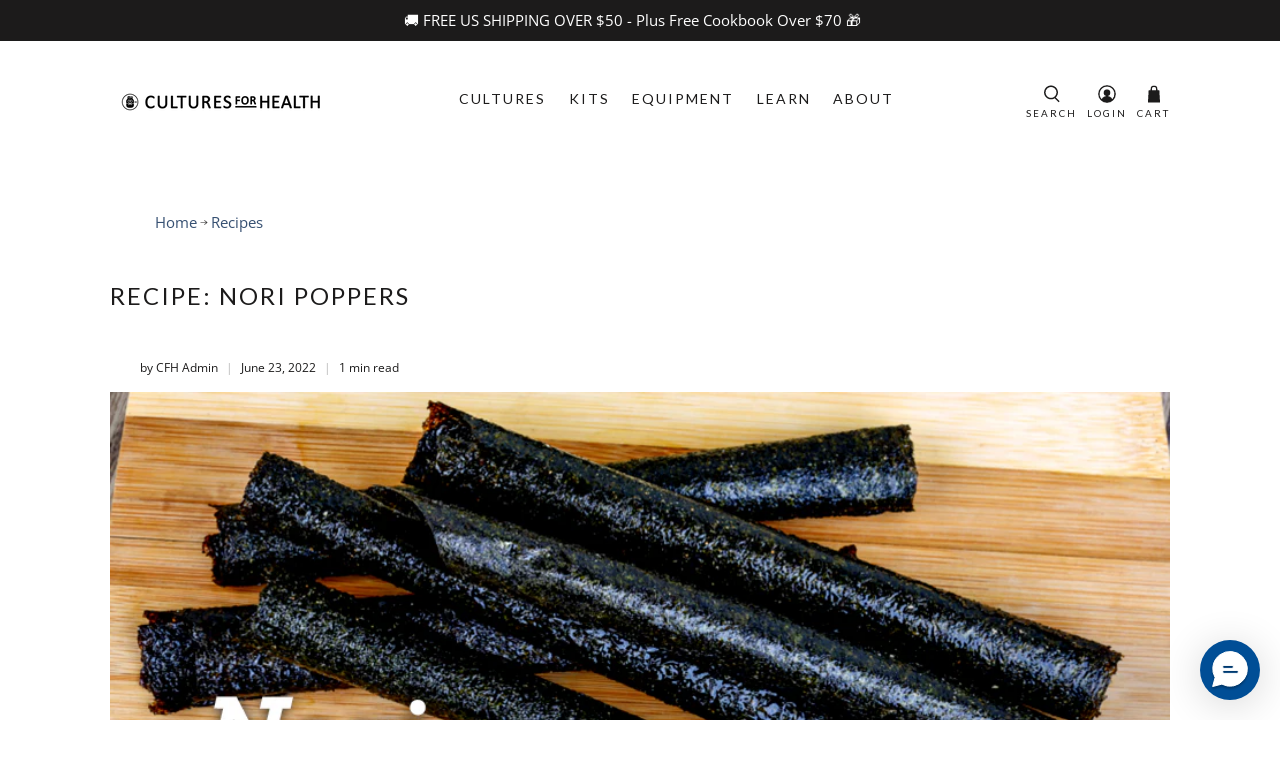

--- FILE ---
content_type: text/html; charset=utf-8
request_url: https://culturesforhealth.com/blogs/recipes/cheese-recipe-nori-poppers
body_size: 55803
content:


 <!doctype html>
<html class="no-js no-touch" lang="en">
<head>
<link rel='preconnect dns-prefetch' href='https://api.config-security.com/' crossorigin />
<link rel='preconnect dns-prefetch' href='https://conf.config-security.com/' crossorigin />
<link rel='preconnect dns-prefetch' href='https://triplewhale-pixel.web.app/' crossorigin />
<script>
/* >> TriplePixel :: start*/
window.TriplePixelData={TripleName:"cultures-for-health.myshopify.com",ver:"1.9.0"},function(W,H,A,L,E,_,B,N){function O(U,T,P,H,R){void 0===R&&(R=!1),H=new XMLHttpRequest,P?(H.open("POST",U,!0),H.setRequestHeader("Content-Type","application/json")):H.open("GET",U,!0),H.send(JSON.stringify(P||{})),H.onreadystatechange=function(){4===H.readyState&&200===H.status?(R=H.responseText,U.includes(".txt")?eval(R):P||(N[B]=R)):(299<H.status||H.status<200)&&T&&!R&&(R=!0,O(U,T-1))}}if(N=window,!N[H+"sn"]){N[H+"sn"]=1;try{A.setItem(H,1+(0|A.getItem(H)||0)),(E=JSON.parse(A.getItem(H+"U")||"[]")).push(location.href),A.setItem(H+"U",JSON.stringify(E))}catch(e){}var i,m,p;A.getItem('"!nC`')||(_=A,A=N,A[H]||(L=function(){return Date.now().toString(36)+"_"+Math.random().toString(36)},E=A[H]=function(t,e){return"State"==t?E.s:(W=L(),(E._q=E._q||[]).push([W,t,e]),W)},E.s="Installed",E._q=[],E.ch=W,B="configSecurityConfModel",N[B]=1,O("//conf.config-security.com/model",5),i=L(),m=A[atob("c2NyZWVu")],_.setItem("di_pmt_wt",i),p={id:i,action:"profile",avatar:_.getItem("auth-security_rand_salt_"),time:m[atob("d2lkdGg=")]+":"+m[atob("aGVpZ2h0")],host:A.TriplePixelData.TripleName,url:window.location.href,ref:document.referrer,ver:window.TriplePixelData.ver},O("//api.config-security.com/",5,p),O("//triplewhale-pixel.web.app/dot1.9.txt",5)))}}("","TriplePixel",localStorage);
/* << TriplePixel :: end*/
</script> <meta charset="utf-8"> <meta http-equiv="cleartype" content="on"><meta name="viewport" content="width=device-width,initial-scale=1"> <meta name="theme-color" content="#FFF"><!-- DNS prefetches --> <link rel="dns-prefetch" href="https://cdn.shopify.com"> <link rel="dns-prefetch" href="https://fonts.shopify.com"> <link rel="dns-prefetch" href="https://monorail-edge.shopifysvc.com"> <link rel="dns-prefetch" href="https://ajax.googleapis.com"> <!-- Preconnects --> <link rel="preconnect" href="https://cdn.shopify.com" crossorigin> <link rel="preconnect" href="https://fonts.shopify.com" crossorigin> <link rel="preconnect" href="https://monorail-edge.shopifysvc.com"> <link rel="preconnect" href="https://ajax.googleapis.com"> <!-- Preloads --> <!-- Preload CSS --> <link rel="preload" href="//culturesforhealth.com/cdn/shop/t/102/assets/fancybox.css?v=30466120580444283401750696458" as="style"> <link rel="preload" href="//culturesforhealth.com/cdn/shop/t/102/assets/styles.css?v=149758929708035500201762197889" as="style"> <!-- Preload JS --> <link rel="preload" href="https://ajax.googleapis.com/ajax/libs/jquery/3.6.0/jquery.min.js" as="script"> <link rel="preload" href="//culturesforhealth.com/cdn/shop/t/102/assets/vendors.js?v=11282825012671617991750696458" as="script"> <link rel="preload" href="//culturesforhealth.com/cdn/shop/t/102/assets/utilities.js?v=100900587288383393751750696458" as="script"> <link rel="preload" href="//culturesforhealth.com/cdn/shop/t/102/assets/app.js?v=136027531017419800571750696458" as="script"> <!--   bootstrap cdn --> <link rel="stylesheet" href="https://cdn.jsdelivr.net/npm/bootstrap@4.3.1/dist/css/bootstrap.min.css" integrity="sha384-ggOyR0iXCbMQv3Xipma34MD+dH/1fQ784/j6cY/iJTQUOhcWr7x9JvoRxT2MZw1T" crossorigin="anonymous"> <!-- CSS for Flex --> <link rel="stylesheet" href="//culturesforhealth.com/cdn/shop/t/102/assets/fancybox.css?v=30466120580444283401750696458"> <link rel="stylesheet" href="//culturesforhealth.com/cdn/shop/t/102/assets/styles.css?v=149758929708035500201762197889"> <script>
    window.PXUTheme = window.PXUTheme || {};
    window.PXUTheme.version = '3.0.2';
    window.PXUTheme.name = 'Flex';</script> <script>
    

window.PXUTheme = window.PXUTheme || {};


window.PXUTheme.info = {
  name: 'Flex',
  version: '3.0.0'
}


window.PXUTheme.currency = {};
window.PXUTheme.currency.show_multiple_currencies = false;
window.PXUTheme.currency.presentment_currency = "USD";
window.PXUTheme.currency.default_currency = "USD";
window.PXUTheme.currency.display_format = "money_format";
window.PXUTheme.currency.money_format = "${{amount}}";
window.PXUTheme.currency.money_format_no_currency = "${{amount}}";
window.PXUTheme.currency.money_format_currency = "${{amount}} USD";
window.PXUTheme.currency.native_multi_currency = true;
window.PXUTheme.currency.iso_code = "USD";
window.PXUTheme.currency.symbol = "$";



window.PXUTheme.allCountryOptionTags = "\u003coption value=\"United States\" data-provinces=\"[[\u0026quot;Alabama\u0026quot;,\u0026quot;Alabama\u0026quot;],[\u0026quot;Alaska\u0026quot;,\u0026quot;Alaska\u0026quot;],[\u0026quot;American Samoa\u0026quot;,\u0026quot;American Samoa\u0026quot;],[\u0026quot;Arizona\u0026quot;,\u0026quot;Arizona\u0026quot;],[\u0026quot;Arkansas\u0026quot;,\u0026quot;Arkansas\u0026quot;],[\u0026quot;Armed Forces Americas\u0026quot;,\u0026quot;Armed Forces Americas\u0026quot;],[\u0026quot;Armed Forces Europe\u0026quot;,\u0026quot;Armed Forces Europe\u0026quot;],[\u0026quot;Armed Forces Pacific\u0026quot;,\u0026quot;Armed Forces Pacific\u0026quot;],[\u0026quot;California\u0026quot;,\u0026quot;California\u0026quot;],[\u0026quot;Colorado\u0026quot;,\u0026quot;Colorado\u0026quot;],[\u0026quot;Connecticut\u0026quot;,\u0026quot;Connecticut\u0026quot;],[\u0026quot;Delaware\u0026quot;,\u0026quot;Delaware\u0026quot;],[\u0026quot;District of Columbia\u0026quot;,\u0026quot;Washington DC\u0026quot;],[\u0026quot;Federated States of Micronesia\u0026quot;,\u0026quot;Micronesia\u0026quot;],[\u0026quot;Florida\u0026quot;,\u0026quot;Florida\u0026quot;],[\u0026quot;Georgia\u0026quot;,\u0026quot;Georgia\u0026quot;],[\u0026quot;Guam\u0026quot;,\u0026quot;Guam\u0026quot;],[\u0026quot;Hawaii\u0026quot;,\u0026quot;Hawaii\u0026quot;],[\u0026quot;Idaho\u0026quot;,\u0026quot;Idaho\u0026quot;],[\u0026quot;Illinois\u0026quot;,\u0026quot;Illinois\u0026quot;],[\u0026quot;Indiana\u0026quot;,\u0026quot;Indiana\u0026quot;],[\u0026quot;Iowa\u0026quot;,\u0026quot;Iowa\u0026quot;],[\u0026quot;Kansas\u0026quot;,\u0026quot;Kansas\u0026quot;],[\u0026quot;Kentucky\u0026quot;,\u0026quot;Kentucky\u0026quot;],[\u0026quot;Louisiana\u0026quot;,\u0026quot;Louisiana\u0026quot;],[\u0026quot;Maine\u0026quot;,\u0026quot;Maine\u0026quot;],[\u0026quot;Marshall Islands\u0026quot;,\u0026quot;Marshall Islands\u0026quot;],[\u0026quot;Maryland\u0026quot;,\u0026quot;Maryland\u0026quot;],[\u0026quot;Massachusetts\u0026quot;,\u0026quot;Massachusetts\u0026quot;],[\u0026quot;Michigan\u0026quot;,\u0026quot;Michigan\u0026quot;],[\u0026quot;Minnesota\u0026quot;,\u0026quot;Minnesota\u0026quot;],[\u0026quot;Mississippi\u0026quot;,\u0026quot;Mississippi\u0026quot;],[\u0026quot;Missouri\u0026quot;,\u0026quot;Missouri\u0026quot;],[\u0026quot;Montana\u0026quot;,\u0026quot;Montana\u0026quot;],[\u0026quot;Nebraska\u0026quot;,\u0026quot;Nebraska\u0026quot;],[\u0026quot;Nevada\u0026quot;,\u0026quot;Nevada\u0026quot;],[\u0026quot;New Hampshire\u0026quot;,\u0026quot;New Hampshire\u0026quot;],[\u0026quot;New Jersey\u0026quot;,\u0026quot;New Jersey\u0026quot;],[\u0026quot;New Mexico\u0026quot;,\u0026quot;New Mexico\u0026quot;],[\u0026quot;New York\u0026quot;,\u0026quot;New York\u0026quot;],[\u0026quot;North Carolina\u0026quot;,\u0026quot;North Carolina\u0026quot;],[\u0026quot;North Dakota\u0026quot;,\u0026quot;North Dakota\u0026quot;],[\u0026quot;Northern Mariana Islands\u0026quot;,\u0026quot;Northern Mariana Islands\u0026quot;],[\u0026quot;Ohio\u0026quot;,\u0026quot;Ohio\u0026quot;],[\u0026quot;Oklahoma\u0026quot;,\u0026quot;Oklahoma\u0026quot;],[\u0026quot;Oregon\u0026quot;,\u0026quot;Oregon\u0026quot;],[\u0026quot;Palau\u0026quot;,\u0026quot;Palau\u0026quot;],[\u0026quot;Pennsylvania\u0026quot;,\u0026quot;Pennsylvania\u0026quot;],[\u0026quot;Puerto Rico\u0026quot;,\u0026quot;Puerto Rico\u0026quot;],[\u0026quot;Rhode Island\u0026quot;,\u0026quot;Rhode Island\u0026quot;],[\u0026quot;South Carolina\u0026quot;,\u0026quot;South Carolina\u0026quot;],[\u0026quot;South Dakota\u0026quot;,\u0026quot;South Dakota\u0026quot;],[\u0026quot;Tennessee\u0026quot;,\u0026quot;Tennessee\u0026quot;],[\u0026quot;Texas\u0026quot;,\u0026quot;Texas\u0026quot;],[\u0026quot;Utah\u0026quot;,\u0026quot;Utah\u0026quot;],[\u0026quot;Vermont\u0026quot;,\u0026quot;Vermont\u0026quot;],[\u0026quot;Virgin Islands\u0026quot;,\u0026quot;U.S. Virgin Islands\u0026quot;],[\u0026quot;Virginia\u0026quot;,\u0026quot;Virginia\u0026quot;],[\u0026quot;Washington\u0026quot;,\u0026quot;Washington\u0026quot;],[\u0026quot;West Virginia\u0026quot;,\u0026quot;West Virginia\u0026quot;],[\u0026quot;Wisconsin\u0026quot;,\u0026quot;Wisconsin\u0026quot;],[\u0026quot;Wyoming\u0026quot;,\u0026quot;Wyoming\u0026quot;]]\"\u003eUnited States\u003c\/option\u003e\n\u003coption value=\"Canada\" data-provinces=\"[[\u0026quot;Alberta\u0026quot;,\u0026quot;Alberta\u0026quot;],[\u0026quot;British Columbia\u0026quot;,\u0026quot;British Columbia\u0026quot;],[\u0026quot;Manitoba\u0026quot;,\u0026quot;Manitoba\u0026quot;],[\u0026quot;New Brunswick\u0026quot;,\u0026quot;New Brunswick\u0026quot;],[\u0026quot;Newfoundland and Labrador\u0026quot;,\u0026quot;Newfoundland and Labrador\u0026quot;],[\u0026quot;Northwest Territories\u0026quot;,\u0026quot;Northwest Territories\u0026quot;],[\u0026quot;Nova Scotia\u0026quot;,\u0026quot;Nova Scotia\u0026quot;],[\u0026quot;Nunavut\u0026quot;,\u0026quot;Nunavut\u0026quot;],[\u0026quot;Ontario\u0026quot;,\u0026quot;Ontario\u0026quot;],[\u0026quot;Prince Edward Island\u0026quot;,\u0026quot;Prince Edward Island\u0026quot;],[\u0026quot;Quebec\u0026quot;,\u0026quot;Quebec\u0026quot;],[\u0026quot;Saskatchewan\u0026quot;,\u0026quot;Saskatchewan\u0026quot;],[\u0026quot;Yukon\u0026quot;,\u0026quot;Yukon\u0026quot;]]\"\u003eCanada\u003c\/option\u003e\n\u003coption value=\"---\" data-provinces=\"[]\"\u003e---\u003c\/option\u003e\n\u003coption value=\"Afghanistan\" data-provinces=\"[]\"\u003eAfghanistan\u003c\/option\u003e\n\u003coption value=\"Aland Islands\" data-provinces=\"[]\"\u003eÅland Islands\u003c\/option\u003e\n\u003coption value=\"Albania\" data-provinces=\"[]\"\u003eAlbania\u003c\/option\u003e\n\u003coption value=\"Algeria\" data-provinces=\"[]\"\u003eAlgeria\u003c\/option\u003e\n\u003coption value=\"Andorra\" data-provinces=\"[]\"\u003eAndorra\u003c\/option\u003e\n\u003coption value=\"Angola\" data-provinces=\"[]\"\u003eAngola\u003c\/option\u003e\n\u003coption value=\"Anguilla\" data-provinces=\"[]\"\u003eAnguilla\u003c\/option\u003e\n\u003coption value=\"Antigua And Barbuda\" data-provinces=\"[]\"\u003eAntigua \u0026 Barbuda\u003c\/option\u003e\n\u003coption value=\"Argentina\" data-provinces=\"[[\u0026quot;Buenos Aires\u0026quot;,\u0026quot;Buenos Aires Province\u0026quot;],[\u0026quot;Catamarca\u0026quot;,\u0026quot;Catamarca\u0026quot;],[\u0026quot;Chaco\u0026quot;,\u0026quot;Chaco\u0026quot;],[\u0026quot;Chubut\u0026quot;,\u0026quot;Chubut\u0026quot;],[\u0026quot;Ciudad Autónoma de Buenos Aires\u0026quot;,\u0026quot;Buenos Aires (Autonomous City)\u0026quot;],[\u0026quot;Corrientes\u0026quot;,\u0026quot;Corrientes\u0026quot;],[\u0026quot;Córdoba\u0026quot;,\u0026quot;Córdoba\u0026quot;],[\u0026quot;Entre Ríos\u0026quot;,\u0026quot;Entre Ríos\u0026quot;],[\u0026quot;Formosa\u0026quot;,\u0026quot;Formosa\u0026quot;],[\u0026quot;Jujuy\u0026quot;,\u0026quot;Jujuy\u0026quot;],[\u0026quot;La Pampa\u0026quot;,\u0026quot;La Pampa\u0026quot;],[\u0026quot;La Rioja\u0026quot;,\u0026quot;La Rioja\u0026quot;],[\u0026quot;Mendoza\u0026quot;,\u0026quot;Mendoza\u0026quot;],[\u0026quot;Misiones\u0026quot;,\u0026quot;Misiones\u0026quot;],[\u0026quot;Neuquén\u0026quot;,\u0026quot;Neuquén\u0026quot;],[\u0026quot;Río Negro\u0026quot;,\u0026quot;Río Negro\u0026quot;],[\u0026quot;Salta\u0026quot;,\u0026quot;Salta\u0026quot;],[\u0026quot;San Juan\u0026quot;,\u0026quot;San Juan\u0026quot;],[\u0026quot;San Luis\u0026quot;,\u0026quot;San Luis\u0026quot;],[\u0026quot;Santa Cruz\u0026quot;,\u0026quot;Santa Cruz\u0026quot;],[\u0026quot;Santa Fe\u0026quot;,\u0026quot;Santa Fe\u0026quot;],[\u0026quot;Santiago Del Estero\u0026quot;,\u0026quot;Santiago del Estero\u0026quot;],[\u0026quot;Tierra Del Fuego\u0026quot;,\u0026quot;Tierra del Fuego\u0026quot;],[\u0026quot;Tucumán\u0026quot;,\u0026quot;Tucumán\u0026quot;]]\"\u003eArgentina\u003c\/option\u003e\n\u003coption value=\"Armenia\" data-provinces=\"[]\"\u003eArmenia\u003c\/option\u003e\n\u003coption value=\"Aruba\" data-provinces=\"[]\"\u003eAruba\u003c\/option\u003e\n\u003coption value=\"Ascension Island\" data-provinces=\"[]\"\u003eAscension Island\u003c\/option\u003e\n\u003coption value=\"Australia\" data-provinces=\"[[\u0026quot;Australian Capital Territory\u0026quot;,\u0026quot;Australian Capital Territory\u0026quot;],[\u0026quot;New South Wales\u0026quot;,\u0026quot;New South Wales\u0026quot;],[\u0026quot;Northern Territory\u0026quot;,\u0026quot;Northern Territory\u0026quot;],[\u0026quot;Queensland\u0026quot;,\u0026quot;Queensland\u0026quot;],[\u0026quot;South Australia\u0026quot;,\u0026quot;South Australia\u0026quot;],[\u0026quot;Tasmania\u0026quot;,\u0026quot;Tasmania\u0026quot;],[\u0026quot;Victoria\u0026quot;,\u0026quot;Victoria\u0026quot;],[\u0026quot;Western Australia\u0026quot;,\u0026quot;Western Australia\u0026quot;]]\"\u003eAustralia\u003c\/option\u003e\n\u003coption value=\"Austria\" data-provinces=\"[]\"\u003eAustria\u003c\/option\u003e\n\u003coption value=\"Azerbaijan\" data-provinces=\"[]\"\u003eAzerbaijan\u003c\/option\u003e\n\u003coption value=\"Bahamas\" data-provinces=\"[]\"\u003eBahamas\u003c\/option\u003e\n\u003coption value=\"Bahrain\" data-provinces=\"[]\"\u003eBahrain\u003c\/option\u003e\n\u003coption value=\"Bangladesh\" data-provinces=\"[]\"\u003eBangladesh\u003c\/option\u003e\n\u003coption value=\"Barbados\" data-provinces=\"[]\"\u003eBarbados\u003c\/option\u003e\n\u003coption value=\"Belarus\" data-provinces=\"[]\"\u003eBelarus\u003c\/option\u003e\n\u003coption value=\"Belgium\" data-provinces=\"[]\"\u003eBelgium\u003c\/option\u003e\n\u003coption value=\"Belize\" data-provinces=\"[]\"\u003eBelize\u003c\/option\u003e\n\u003coption value=\"Benin\" data-provinces=\"[]\"\u003eBenin\u003c\/option\u003e\n\u003coption value=\"Bermuda\" data-provinces=\"[]\"\u003eBermuda\u003c\/option\u003e\n\u003coption value=\"Bhutan\" data-provinces=\"[]\"\u003eBhutan\u003c\/option\u003e\n\u003coption value=\"Bolivia\" data-provinces=\"[]\"\u003eBolivia\u003c\/option\u003e\n\u003coption value=\"Bosnia And Herzegovina\" data-provinces=\"[]\"\u003eBosnia \u0026 Herzegovina\u003c\/option\u003e\n\u003coption value=\"Botswana\" data-provinces=\"[]\"\u003eBotswana\u003c\/option\u003e\n\u003coption value=\"Brazil\" data-provinces=\"[[\u0026quot;Acre\u0026quot;,\u0026quot;Acre\u0026quot;],[\u0026quot;Alagoas\u0026quot;,\u0026quot;Alagoas\u0026quot;],[\u0026quot;Amapá\u0026quot;,\u0026quot;Amapá\u0026quot;],[\u0026quot;Amazonas\u0026quot;,\u0026quot;Amazonas\u0026quot;],[\u0026quot;Bahia\u0026quot;,\u0026quot;Bahia\u0026quot;],[\u0026quot;Ceará\u0026quot;,\u0026quot;Ceará\u0026quot;],[\u0026quot;Distrito Federal\u0026quot;,\u0026quot;Federal District\u0026quot;],[\u0026quot;Espírito Santo\u0026quot;,\u0026quot;Espírito Santo\u0026quot;],[\u0026quot;Goiás\u0026quot;,\u0026quot;Goiás\u0026quot;],[\u0026quot;Maranhão\u0026quot;,\u0026quot;Maranhão\u0026quot;],[\u0026quot;Mato Grosso\u0026quot;,\u0026quot;Mato Grosso\u0026quot;],[\u0026quot;Mato Grosso do Sul\u0026quot;,\u0026quot;Mato Grosso do Sul\u0026quot;],[\u0026quot;Minas Gerais\u0026quot;,\u0026quot;Minas Gerais\u0026quot;],[\u0026quot;Paraná\u0026quot;,\u0026quot;Paraná\u0026quot;],[\u0026quot;Paraíba\u0026quot;,\u0026quot;Paraíba\u0026quot;],[\u0026quot;Pará\u0026quot;,\u0026quot;Pará\u0026quot;],[\u0026quot;Pernambuco\u0026quot;,\u0026quot;Pernambuco\u0026quot;],[\u0026quot;Piauí\u0026quot;,\u0026quot;Piauí\u0026quot;],[\u0026quot;Rio Grande do Norte\u0026quot;,\u0026quot;Rio Grande do Norte\u0026quot;],[\u0026quot;Rio Grande do Sul\u0026quot;,\u0026quot;Rio Grande do Sul\u0026quot;],[\u0026quot;Rio de Janeiro\u0026quot;,\u0026quot;Rio de Janeiro\u0026quot;],[\u0026quot;Rondônia\u0026quot;,\u0026quot;Rondônia\u0026quot;],[\u0026quot;Roraima\u0026quot;,\u0026quot;Roraima\u0026quot;],[\u0026quot;Santa Catarina\u0026quot;,\u0026quot;Santa Catarina\u0026quot;],[\u0026quot;Sergipe\u0026quot;,\u0026quot;Sergipe\u0026quot;],[\u0026quot;São Paulo\u0026quot;,\u0026quot;São Paulo\u0026quot;],[\u0026quot;Tocantins\u0026quot;,\u0026quot;Tocantins\u0026quot;]]\"\u003eBrazil\u003c\/option\u003e\n\u003coption value=\"British Indian Ocean Territory\" data-provinces=\"[]\"\u003eBritish Indian Ocean Territory\u003c\/option\u003e\n\u003coption value=\"Virgin Islands, British\" data-provinces=\"[]\"\u003eBritish Virgin Islands\u003c\/option\u003e\n\u003coption value=\"Brunei\" data-provinces=\"[]\"\u003eBrunei\u003c\/option\u003e\n\u003coption value=\"Bulgaria\" data-provinces=\"[]\"\u003eBulgaria\u003c\/option\u003e\n\u003coption value=\"Burkina Faso\" data-provinces=\"[]\"\u003eBurkina Faso\u003c\/option\u003e\n\u003coption value=\"Burundi\" data-provinces=\"[]\"\u003eBurundi\u003c\/option\u003e\n\u003coption value=\"Cambodia\" data-provinces=\"[]\"\u003eCambodia\u003c\/option\u003e\n\u003coption value=\"Republic of Cameroon\" data-provinces=\"[]\"\u003eCameroon\u003c\/option\u003e\n\u003coption value=\"Canada\" data-provinces=\"[[\u0026quot;Alberta\u0026quot;,\u0026quot;Alberta\u0026quot;],[\u0026quot;British Columbia\u0026quot;,\u0026quot;British Columbia\u0026quot;],[\u0026quot;Manitoba\u0026quot;,\u0026quot;Manitoba\u0026quot;],[\u0026quot;New Brunswick\u0026quot;,\u0026quot;New Brunswick\u0026quot;],[\u0026quot;Newfoundland and Labrador\u0026quot;,\u0026quot;Newfoundland and Labrador\u0026quot;],[\u0026quot;Northwest Territories\u0026quot;,\u0026quot;Northwest Territories\u0026quot;],[\u0026quot;Nova Scotia\u0026quot;,\u0026quot;Nova Scotia\u0026quot;],[\u0026quot;Nunavut\u0026quot;,\u0026quot;Nunavut\u0026quot;],[\u0026quot;Ontario\u0026quot;,\u0026quot;Ontario\u0026quot;],[\u0026quot;Prince Edward Island\u0026quot;,\u0026quot;Prince Edward Island\u0026quot;],[\u0026quot;Quebec\u0026quot;,\u0026quot;Quebec\u0026quot;],[\u0026quot;Saskatchewan\u0026quot;,\u0026quot;Saskatchewan\u0026quot;],[\u0026quot;Yukon\u0026quot;,\u0026quot;Yukon\u0026quot;]]\"\u003eCanada\u003c\/option\u003e\n\u003coption value=\"Cape Verde\" data-provinces=\"[]\"\u003eCape Verde\u003c\/option\u003e\n\u003coption value=\"Caribbean Netherlands\" data-provinces=\"[]\"\u003eCaribbean Netherlands\u003c\/option\u003e\n\u003coption value=\"Cayman Islands\" data-provinces=\"[]\"\u003eCayman Islands\u003c\/option\u003e\n\u003coption value=\"Central African Republic\" data-provinces=\"[]\"\u003eCentral African Republic\u003c\/option\u003e\n\u003coption value=\"Chad\" data-provinces=\"[]\"\u003eChad\u003c\/option\u003e\n\u003coption value=\"Chile\" data-provinces=\"[[\u0026quot;Antofagasta\u0026quot;,\u0026quot;Antofagasta\u0026quot;],[\u0026quot;Araucanía\u0026quot;,\u0026quot;Araucanía\u0026quot;],[\u0026quot;Arica and Parinacota\u0026quot;,\u0026quot;Arica y Parinacota\u0026quot;],[\u0026quot;Atacama\u0026quot;,\u0026quot;Atacama\u0026quot;],[\u0026quot;Aysén\u0026quot;,\u0026quot;Aysén\u0026quot;],[\u0026quot;Biobío\u0026quot;,\u0026quot;Bío Bío\u0026quot;],[\u0026quot;Coquimbo\u0026quot;,\u0026quot;Coquimbo\u0026quot;],[\u0026quot;Los Lagos\u0026quot;,\u0026quot;Los Lagos\u0026quot;],[\u0026quot;Los Ríos\u0026quot;,\u0026quot;Los Ríos\u0026quot;],[\u0026quot;Magallanes\u0026quot;,\u0026quot;Magallanes Region\u0026quot;],[\u0026quot;Maule\u0026quot;,\u0026quot;Maule\u0026quot;],[\u0026quot;O\u0026#39;Higgins\u0026quot;,\u0026quot;Libertador General Bernardo O’Higgins\u0026quot;],[\u0026quot;Santiago\u0026quot;,\u0026quot;Santiago Metropolitan\u0026quot;],[\u0026quot;Tarapacá\u0026quot;,\u0026quot;Tarapacá\u0026quot;],[\u0026quot;Valparaíso\u0026quot;,\u0026quot;Valparaíso\u0026quot;],[\u0026quot;Ñuble\u0026quot;,\u0026quot;Ñuble\u0026quot;]]\"\u003eChile\u003c\/option\u003e\n\u003coption value=\"China\" data-provinces=\"[[\u0026quot;Anhui\u0026quot;,\u0026quot;Anhui\u0026quot;],[\u0026quot;Beijing\u0026quot;,\u0026quot;Beijing\u0026quot;],[\u0026quot;Chongqing\u0026quot;,\u0026quot;Chongqing\u0026quot;],[\u0026quot;Fujian\u0026quot;,\u0026quot;Fujian\u0026quot;],[\u0026quot;Gansu\u0026quot;,\u0026quot;Gansu\u0026quot;],[\u0026quot;Guangdong\u0026quot;,\u0026quot;Guangdong\u0026quot;],[\u0026quot;Guangxi\u0026quot;,\u0026quot;Guangxi\u0026quot;],[\u0026quot;Guizhou\u0026quot;,\u0026quot;Guizhou\u0026quot;],[\u0026quot;Hainan\u0026quot;,\u0026quot;Hainan\u0026quot;],[\u0026quot;Hebei\u0026quot;,\u0026quot;Hebei\u0026quot;],[\u0026quot;Heilongjiang\u0026quot;,\u0026quot;Heilongjiang\u0026quot;],[\u0026quot;Henan\u0026quot;,\u0026quot;Henan\u0026quot;],[\u0026quot;Hubei\u0026quot;,\u0026quot;Hubei\u0026quot;],[\u0026quot;Hunan\u0026quot;,\u0026quot;Hunan\u0026quot;],[\u0026quot;Inner Mongolia\u0026quot;,\u0026quot;Inner Mongolia\u0026quot;],[\u0026quot;Jiangsu\u0026quot;,\u0026quot;Jiangsu\u0026quot;],[\u0026quot;Jiangxi\u0026quot;,\u0026quot;Jiangxi\u0026quot;],[\u0026quot;Jilin\u0026quot;,\u0026quot;Jilin\u0026quot;],[\u0026quot;Liaoning\u0026quot;,\u0026quot;Liaoning\u0026quot;],[\u0026quot;Ningxia\u0026quot;,\u0026quot;Ningxia\u0026quot;],[\u0026quot;Qinghai\u0026quot;,\u0026quot;Qinghai\u0026quot;],[\u0026quot;Shaanxi\u0026quot;,\u0026quot;Shaanxi\u0026quot;],[\u0026quot;Shandong\u0026quot;,\u0026quot;Shandong\u0026quot;],[\u0026quot;Shanghai\u0026quot;,\u0026quot;Shanghai\u0026quot;],[\u0026quot;Shanxi\u0026quot;,\u0026quot;Shanxi\u0026quot;],[\u0026quot;Sichuan\u0026quot;,\u0026quot;Sichuan\u0026quot;],[\u0026quot;Tianjin\u0026quot;,\u0026quot;Tianjin\u0026quot;],[\u0026quot;Xinjiang\u0026quot;,\u0026quot;Xinjiang\u0026quot;],[\u0026quot;Xizang\u0026quot;,\u0026quot;Tibet\u0026quot;],[\u0026quot;Yunnan\u0026quot;,\u0026quot;Yunnan\u0026quot;],[\u0026quot;Zhejiang\u0026quot;,\u0026quot;Zhejiang\u0026quot;]]\"\u003eChina\u003c\/option\u003e\n\u003coption value=\"Christmas Island\" data-provinces=\"[]\"\u003eChristmas Island\u003c\/option\u003e\n\u003coption value=\"Cocos (Keeling) Islands\" data-provinces=\"[]\"\u003eCocos (Keeling) Islands\u003c\/option\u003e\n\u003coption value=\"Colombia\" data-provinces=\"[[\u0026quot;Amazonas\u0026quot;,\u0026quot;Amazonas\u0026quot;],[\u0026quot;Antioquia\u0026quot;,\u0026quot;Antioquia\u0026quot;],[\u0026quot;Arauca\u0026quot;,\u0026quot;Arauca\u0026quot;],[\u0026quot;Atlántico\u0026quot;,\u0026quot;Atlántico\u0026quot;],[\u0026quot;Bogotá, D.C.\u0026quot;,\u0026quot;Capital District\u0026quot;],[\u0026quot;Bolívar\u0026quot;,\u0026quot;Bolívar\u0026quot;],[\u0026quot;Boyacá\u0026quot;,\u0026quot;Boyacá\u0026quot;],[\u0026quot;Caldas\u0026quot;,\u0026quot;Caldas\u0026quot;],[\u0026quot;Caquetá\u0026quot;,\u0026quot;Caquetá\u0026quot;],[\u0026quot;Casanare\u0026quot;,\u0026quot;Casanare\u0026quot;],[\u0026quot;Cauca\u0026quot;,\u0026quot;Cauca\u0026quot;],[\u0026quot;Cesar\u0026quot;,\u0026quot;Cesar\u0026quot;],[\u0026quot;Chocó\u0026quot;,\u0026quot;Chocó\u0026quot;],[\u0026quot;Cundinamarca\u0026quot;,\u0026quot;Cundinamarca\u0026quot;],[\u0026quot;Córdoba\u0026quot;,\u0026quot;Córdoba\u0026quot;],[\u0026quot;Guainía\u0026quot;,\u0026quot;Guainía\u0026quot;],[\u0026quot;Guaviare\u0026quot;,\u0026quot;Guaviare\u0026quot;],[\u0026quot;Huila\u0026quot;,\u0026quot;Huila\u0026quot;],[\u0026quot;La Guajira\u0026quot;,\u0026quot;La Guajira\u0026quot;],[\u0026quot;Magdalena\u0026quot;,\u0026quot;Magdalena\u0026quot;],[\u0026quot;Meta\u0026quot;,\u0026quot;Meta\u0026quot;],[\u0026quot;Nariño\u0026quot;,\u0026quot;Nariño\u0026quot;],[\u0026quot;Norte de Santander\u0026quot;,\u0026quot;Norte de Santander\u0026quot;],[\u0026quot;Putumayo\u0026quot;,\u0026quot;Putumayo\u0026quot;],[\u0026quot;Quindío\u0026quot;,\u0026quot;Quindío\u0026quot;],[\u0026quot;Risaralda\u0026quot;,\u0026quot;Risaralda\u0026quot;],[\u0026quot;San Andrés, Providencia y Santa Catalina\u0026quot;,\u0026quot;San Andrés \\u0026 Providencia\u0026quot;],[\u0026quot;Santander\u0026quot;,\u0026quot;Santander\u0026quot;],[\u0026quot;Sucre\u0026quot;,\u0026quot;Sucre\u0026quot;],[\u0026quot;Tolima\u0026quot;,\u0026quot;Tolima\u0026quot;],[\u0026quot;Valle del Cauca\u0026quot;,\u0026quot;Valle del Cauca\u0026quot;],[\u0026quot;Vaupés\u0026quot;,\u0026quot;Vaupés\u0026quot;],[\u0026quot;Vichada\u0026quot;,\u0026quot;Vichada\u0026quot;]]\"\u003eColombia\u003c\/option\u003e\n\u003coption value=\"Comoros\" data-provinces=\"[]\"\u003eComoros\u003c\/option\u003e\n\u003coption value=\"Congo\" data-provinces=\"[]\"\u003eCongo - Brazzaville\u003c\/option\u003e\n\u003coption value=\"Congo, The Democratic Republic Of The\" data-provinces=\"[]\"\u003eCongo - Kinshasa\u003c\/option\u003e\n\u003coption value=\"Cook Islands\" data-provinces=\"[]\"\u003eCook Islands\u003c\/option\u003e\n\u003coption value=\"Costa Rica\" data-provinces=\"[[\u0026quot;Alajuela\u0026quot;,\u0026quot;Alajuela\u0026quot;],[\u0026quot;Cartago\u0026quot;,\u0026quot;Cartago\u0026quot;],[\u0026quot;Guanacaste\u0026quot;,\u0026quot;Guanacaste\u0026quot;],[\u0026quot;Heredia\u0026quot;,\u0026quot;Heredia\u0026quot;],[\u0026quot;Limón\u0026quot;,\u0026quot;Limón\u0026quot;],[\u0026quot;Puntarenas\u0026quot;,\u0026quot;Puntarenas\u0026quot;],[\u0026quot;San José\u0026quot;,\u0026quot;San José\u0026quot;]]\"\u003eCosta Rica\u003c\/option\u003e\n\u003coption value=\"Croatia\" data-provinces=\"[]\"\u003eCroatia\u003c\/option\u003e\n\u003coption value=\"Curaçao\" data-provinces=\"[]\"\u003eCuraçao\u003c\/option\u003e\n\u003coption value=\"Cyprus\" data-provinces=\"[]\"\u003eCyprus\u003c\/option\u003e\n\u003coption value=\"Czech Republic\" data-provinces=\"[]\"\u003eCzechia\u003c\/option\u003e\n\u003coption value=\"Côte d'Ivoire\" data-provinces=\"[]\"\u003eCôte d’Ivoire\u003c\/option\u003e\n\u003coption value=\"Denmark\" data-provinces=\"[]\"\u003eDenmark\u003c\/option\u003e\n\u003coption value=\"Djibouti\" data-provinces=\"[]\"\u003eDjibouti\u003c\/option\u003e\n\u003coption value=\"Dominica\" data-provinces=\"[]\"\u003eDominica\u003c\/option\u003e\n\u003coption value=\"Dominican Republic\" data-provinces=\"[]\"\u003eDominican Republic\u003c\/option\u003e\n\u003coption value=\"Ecuador\" data-provinces=\"[]\"\u003eEcuador\u003c\/option\u003e\n\u003coption value=\"Egypt\" data-provinces=\"[[\u0026quot;6th of October\u0026quot;,\u0026quot;6th of October\u0026quot;],[\u0026quot;Al Sharqia\u0026quot;,\u0026quot;Al Sharqia\u0026quot;],[\u0026quot;Alexandria\u0026quot;,\u0026quot;Alexandria\u0026quot;],[\u0026quot;Aswan\u0026quot;,\u0026quot;Aswan\u0026quot;],[\u0026quot;Asyut\u0026quot;,\u0026quot;Asyut\u0026quot;],[\u0026quot;Beheira\u0026quot;,\u0026quot;Beheira\u0026quot;],[\u0026quot;Beni Suef\u0026quot;,\u0026quot;Beni Suef\u0026quot;],[\u0026quot;Cairo\u0026quot;,\u0026quot;Cairo\u0026quot;],[\u0026quot;Dakahlia\u0026quot;,\u0026quot;Dakahlia\u0026quot;],[\u0026quot;Damietta\u0026quot;,\u0026quot;Damietta\u0026quot;],[\u0026quot;Faiyum\u0026quot;,\u0026quot;Faiyum\u0026quot;],[\u0026quot;Gharbia\u0026quot;,\u0026quot;Gharbia\u0026quot;],[\u0026quot;Giza\u0026quot;,\u0026quot;Giza\u0026quot;],[\u0026quot;Helwan\u0026quot;,\u0026quot;Helwan\u0026quot;],[\u0026quot;Ismailia\u0026quot;,\u0026quot;Ismailia\u0026quot;],[\u0026quot;Kafr el-Sheikh\u0026quot;,\u0026quot;Kafr el-Sheikh\u0026quot;],[\u0026quot;Luxor\u0026quot;,\u0026quot;Luxor\u0026quot;],[\u0026quot;Matrouh\u0026quot;,\u0026quot;Matrouh\u0026quot;],[\u0026quot;Minya\u0026quot;,\u0026quot;Minya\u0026quot;],[\u0026quot;Monufia\u0026quot;,\u0026quot;Monufia\u0026quot;],[\u0026quot;New Valley\u0026quot;,\u0026quot;New Valley\u0026quot;],[\u0026quot;North Sinai\u0026quot;,\u0026quot;North Sinai\u0026quot;],[\u0026quot;Port Said\u0026quot;,\u0026quot;Port Said\u0026quot;],[\u0026quot;Qalyubia\u0026quot;,\u0026quot;Qalyubia\u0026quot;],[\u0026quot;Qena\u0026quot;,\u0026quot;Qena\u0026quot;],[\u0026quot;Red Sea\u0026quot;,\u0026quot;Red Sea\u0026quot;],[\u0026quot;Sohag\u0026quot;,\u0026quot;Sohag\u0026quot;],[\u0026quot;South Sinai\u0026quot;,\u0026quot;South Sinai\u0026quot;],[\u0026quot;Suez\u0026quot;,\u0026quot;Suez\u0026quot;]]\"\u003eEgypt\u003c\/option\u003e\n\u003coption value=\"El Salvador\" data-provinces=\"[[\u0026quot;Ahuachapán\u0026quot;,\u0026quot;Ahuachapán\u0026quot;],[\u0026quot;Cabañas\u0026quot;,\u0026quot;Cabañas\u0026quot;],[\u0026quot;Chalatenango\u0026quot;,\u0026quot;Chalatenango\u0026quot;],[\u0026quot;Cuscatlán\u0026quot;,\u0026quot;Cuscatlán\u0026quot;],[\u0026quot;La Libertad\u0026quot;,\u0026quot;La Libertad\u0026quot;],[\u0026quot;La Paz\u0026quot;,\u0026quot;La Paz\u0026quot;],[\u0026quot;La Unión\u0026quot;,\u0026quot;La Unión\u0026quot;],[\u0026quot;Morazán\u0026quot;,\u0026quot;Morazán\u0026quot;],[\u0026quot;San Miguel\u0026quot;,\u0026quot;San Miguel\u0026quot;],[\u0026quot;San Salvador\u0026quot;,\u0026quot;San Salvador\u0026quot;],[\u0026quot;San Vicente\u0026quot;,\u0026quot;San Vicente\u0026quot;],[\u0026quot;Santa Ana\u0026quot;,\u0026quot;Santa Ana\u0026quot;],[\u0026quot;Sonsonate\u0026quot;,\u0026quot;Sonsonate\u0026quot;],[\u0026quot;Usulután\u0026quot;,\u0026quot;Usulután\u0026quot;]]\"\u003eEl Salvador\u003c\/option\u003e\n\u003coption value=\"Equatorial Guinea\" data-provinces=\"[]\"\u003eEquatorial Guinea\u003c\/option\u003e\n\u003coption value=\"Eritrea\" data-provinces=\"[]\"\u003eEritrea\u003c\/option\u003e\n\u003coption value=\"Estonia\" data-provinces=\"[]\"\u003eEstonia\u003c\/option\u003e\n\u003coption value=\"Eswatini\" data-provinces=\"[]\"\u003eEswatini\u003c\/option\u003e\n\u003coption value=\"Ethiopia\" data-provinces=\"[]\"\u003eEthiopia\u003c\/option\u003e\n\u003coption value=\"Falkland Islands (Malvinas)\" data-provinces=\"[]\"\u003eFalkland Islands\u003c\/option\u003e\n\u003coption value=\"Faroe Islands\" data-provinces=\"[]\"\u003eFaroe Islands\u003c\/option\u003e\n\u003coption value=\"Fiji\" data-provinces=\"[]\"\u003eFiji\u003c\/option\u003e\n\u003coption value=\"Finland\" data-provinces=\"[]\"\u003eFinland\u003c\/option\u003e\n\u003coption value=\"France\" data-provinces=\"[]\"\u003eFrance\u003c\/option\u003e\n\u003coption value=\"French Guiana\" data-provinces=\"[]\"\u003eFrench Guiana\u003c\/option\u003e\n\u003coption value=\"French Polynesia\" data-provinces=\"[]\"\u003eFrench Polynesia\u003c\/option\u003e\n\u003coption value=\"French Southern Territories\" data-provinces=\"[]\"\u003eFrench Southern Territories\u003c\/option\u003e\n\u003coption value=\"Gabon\" data-provinces=\"[]\"\u003eGabon\u003c\/option\u003e\n\u003coption value=\"Gambia\" data-provinces=\"[]\"\u003eGambia\u003c\/option\u003e\n\u003coption value=\"Georgia\" data-provinces=\"[]\"\u003eGeorgia\u003c\/option\u003e\n\u003coption value=\"Germany\" data-provinces=\"[]\"\u003eGermany\u003c\/option\u003e\n\u003coption value=\"Ghana\" data-provinces=\"[]\"\u003eGhana\u003c\/option\u003e\n\u003coption value=\"Gibraltar\" data-provinces=\"[]\"\u003eGibraltar\u003c\/option\u003e\n\u003coption value=\"Greece\" data-provinces=\"[]\"\u003eGreece\u003c\/option\u003e\n\u003coption value=\"Greenland\" data-provinces=\"[]\"\u003eGreenland\u003c\/option\u003e\n\u003coption value=\"Grenada\" data-provinces=\"[]\"\u003eGrenada\u003c\/option\u003e\n\u003coption value=\"Guadeloupe\" data-provinces=\"[]\"\u003eGuadeloupe\u003c\/option\u003e\n\u003coption value=\"Guatemala\" data-provinces=\"[[\u0026quot;Alta Verapaz\u0026quot;,\u0026quot;Alta Verapaz\u0026quot;],[\u0026quot;Baja Verapaz\u0026quot;,\u0026quot;Baja Verapaz\u0026quot;],[\u0026quot;Chimaltenango\u0026quot;,\u0026quot;Chimaltenango\u0026quot;],[\u0026quot;Chiquimula\u0026quot;,\u0026quot;Chiquimula\u0026quot;],[\u0026quot;El Progreso\u0026quot;,\u0026quot;El Progreso\u0026quot;],[\u0026quot;Escuintla\u0026quot;,\u0026quot;Escuintla\u0026quot;],[\u0026quot;Guatemala\u0026quot;,\u0026quot;Guatemala\u0026quot;],[\u0026quot;Huehuetenango\u0026quot;,\u0026quot;Huehuetenango\u0026quot;],[\u0026quot;Izabal\u0026quot;,\u0026quot;Izabal\u0026quot;],[\u0026quot;Jalapa\u0026quot;,\u0026quot;Jalapa\u0026quot;],[\u0026quot;Jutiapa\u0026quot;,\u0026quot;Jutiapa\u0026quot;],[\u0026quot;Petén\u0026quot;,\u0026quot;Petén\u0026quot;],[\u0026quot;Quetzaltenango\u0026quot;,\u0026quot;Quetzaltenango\u0026quot;],[\u0026quot;Quiché\u0026quot;,\u0026quot;Quiché\u0026quot;],[\u0026quot;Retalhuleu\u0026quot;,\u0026quot;Retalhuleu\u0026quot;],[\u0026quot;Sacatepéquez\u0026quot;,\u0026quot;Sacatepéquez\u0026quot;],[\u0026quot;San Marcos\u0026quot;,\u0026quot;San Marcos\u0026quot;],[\u0026quot;Santa Rosa\u0026quot;,\u0026quot;Santa Rosa\u0026quot;],[\u0026quot;Sololá\u0026quot;,\u0026quot;Sololá\u0026quot;],[\u0026quot;Suchitepéquez\u0026quot;,\u0026quot;Suchitepéquez\u0026quot;],[\u0026quot;Totonicapán\u0026quot;,\u0026quot;Totonicapán\u0026quot;],[\u0026quot;Zacapa\u0026quot;,\u0026quot;Zacapa\u0026quot;]]\"\u003eGuatemala\u003c\/option\u003e\n\u003coption value=\"Guernsey\" data-provinces=\"[]\"\u003eGuernsey\u003c\/option\u003e\n\u003coption value=\"Guinea\" data-provinces=\"[]\"\u003eGuinea\u003c\/option\u003e\n\u003coption value=\"Guinea Bissau\" data-provinces=\"[]\"\u003eGuinea-Bissau\u003c\/option\u003e\n\u003coption value=\"Guyana\" data-provinces=\"[]\"\u003eGuyana\u003c\/option\u003e\n\u003coption value=\"Haiti\" data-provinces=\"[]\"\u003eHaiti\u003c\/option\u003e\n\u003coption value=\"Honduras\" data-provinces=\"[]\"\u003eHonduras\u003c\/option\u003e\n\u003coption value=\"Hong Kong\" data-provinces=\"[[\u0026quot;Hong Kong Island\u0026quot;,\u0026quot;Hong Kong Island\u0026quot;],[\u0026quot;Kowloon\u0026quot;,\u0026quot;Kowloon\u0026quot;],[\u0026quot;New Territories\u0026quot;,\u0026quot;New Territories\u0026quot;]]\"\u003eHong Kong SAR\u003c\/option\u003e\n\u003coption value=\"Hungary\" data-provinces=\"[]\"\u003eHungary\u003c\/option\u003e\n\u003coption value=\"Iceland\" data-provinces=\"[]\"\u003eIceland\u003c\/option\u003e\n\u003coption value=\"India\" data-provinces=\"[[\u0026quot;Andaman and Nicobar Islands\u0026quot;,\u0026quot;Andaman and Nicobar Islands\u0026quot;],[\u0026quot;Andhra Pradesh\u0026quot;,\u0026quot;Andhra Pradesh\u0026quot;],[\u0026quot;Arunachal Pradesh\u0026quot;,\u0026quot;Arunachal Pradesh\u0026quot;],[\u0026quot;Assam\u0026quot;,\u0026quot;Assam\u0026quot;],[\u0026quot;Bihar\u0026quot;,\u0026quot;Bihar\u0026quot;],[\u0026quot;Chandigarh\u0026quot;,\u0026quot;Chandigarh\u0026quot;],[\u0026quot;Chhattisgarh\u0026quot;,\u0026quot;Chhattisgarh\u0026quot;],[\u0026quot;Dadra and Nagar Haveli\u0026quot;,\u0026quot;Dadra and Nagar Haveli\u0026quot;],[\u0026quot;Daman and Diu\u0026quot;,\u0026quot;Daman and Diu\u0026quot;],[\u0026quot;Delhi\u0026quot;,\u0026quot;Delhi\u0026quot;],[\u0026quot;Goa\u0026quot;,\u0026quot;Goa\u0026quot;],[\u0026quot;Gujarat\u0026quot;,\u0026quot;Gujarat\u0026quot;],[\u0026quot;Haryana\u0026quot;,\u0026quot;Haryana\u0026quot;],[\u0026quot;Himachal Pradesh\u0026quot;,\u0026quot;Himachal Pradesh\u0026quot;],[\u0026quot;Jammu and Kashmir\u0026quot;,\u0026quot;Jammu and Kashmir\u0026quot;],[\u0026quot;Jharkhand\u0026quot;,\u0026quot;Jharkhand\u0026quot;],[\u0026quot;Karnataka\u0026quot;,\u0026quot;Karnataka\u0026quot;],[\u0026quot;Kerala\u0026quot;,\u0026quot;Kerala\u0026quot;],[\u0026quot;Ladakh\u0026quot;,\u0026quot;Ladakh\u0026quot;],[\u0026quot;Lakshadweep\u0026quot;,\u0026quot;Lakshadweep\u0026quot;],[\u0026quot;Madhya Pradesh\u0026quot;,\u0026quot;Madhya Pradesh\u0026quot;],[\u0026quot;Maharashtra\u0026quot;,\u0026quot;Maharashtra\u0026quot;],[\u0026quot;Manipur\u0026quot;,\u0026quot;Manipur\u0026quot;],[\u0026quot;Meghalaya\u0026quot;,\u0026quot;Meghalaya\u0026quot;],[\u0026quot;Mizoram\u0026quot;,\u0026quot;Mizoram\u0026quot;],[\u0026quot;Nagaland\u0026quot;,\u0026quot;Nagaland\u0026quot;],[\u0026quot;Odisha\u0026quot;,\u0026quot;Odisha\u0026quot;],[\u0026quot;Puducherry\u0026quot;,\u0026quot;Puducherry\u0026quot;],[\u0026quot;Punjab\u0026quot;,\u0026quot;Punjab\u0026quot;],[\u0026quot;Rajasthan\u0026quot;,\u0026quot;Rajasthan\u0026quot;],[\u0026quot;Sikkim\u0026quot;,\u0026quot;Sikkim\u0026quot;],[\u0026quot;Tamil Nadu\u0026quot;,\u0026quot;Tamil Nadu\u0026quot;],[\u0026quot;Telangana\u0026quot;,\u0026quot;Telangana\u0026quot;],[\u0026quot;Tripura\u0026quot;,\u0026quot;Tripura\u0026quot;],[\u0026quot;Uttar Pradesh\u0026quot;,\u0026quot;Uttar Pradesh\u0026quot;],[\u0026quot;Uttarakhand\u0026quot;,\u0026quot;Uttarakhand\u0026quot;],[\u0026quot;West Bengal\u0026quot;,\u0026quot;West Bengal\u0026quot;]]\"\u003eIndia\u003c\/option\u003e\n\u003coption value=\"Indonesia\" data-provinces=\"[[\u0026quot;Aceh\u0026quot;,\u0026quot;Aceh\u0026quot;],[\u0026quot;Bali\u0026quot;,\u0026quot;Bali\u0026quot;],[\u0026quot;Bangka Belitung\u0026quot;,\u0026quot;Bangka–Belitung Islands\u0026quot;],[\u0026quot;Banten\u0026quot;,\u0026quot;Banten\u0026quot;],[\u0026quot;Bengkulu\u0026quot;,\u0026quot;Bengkulu\u0026quot;],[\u0026quot;Gorontalo\u0026quot;,\u0026quot;Gorontalo\u0026quot;],[\u0026quot;Jakarta\u0026quot;,\u0026quot;Jakarta\u0026quot;],[\u0026quot;Jambi\u0026quot;,\u0026quot;Jambi\u0026quot;],[\u0026quot;Jawa Barat\u0026quot;,\u0026quot;West Java\u0026quot;],[\u0026quot;Jawa Tengah\u0026quot;,\u0026quot;Central Java\u0026quot;],[\u0026quot;Jawa Timur\u0026quot;,\u0026quot;East Java\u0026quot;],[\u0026quot;Kalimantan Barat\u0026quot;,\u0026quot;West Kalimantan\u0026quot;],[\u0026quot;Kalimantan Selatan\u0026quot;,\u0026quot;South Kalimantan\u0026quot;],[\u0026quot;Kalimantan Tengah\u0026quot;,\u0026quot;Central Kalimantan\u0026quot;],[\u0026quot;Kalimantan Timur\u0026quot;,\u0026quot;East Kalimantan\u0026quot;],[\u0026quot;Kalimantan Utara\u0026quot;,\u0026quot;North Kalimantan\u0026quot;],[\u0026quot;Kepulauan Riau\u0026quot;,\u0026quot;Riau Islands\u0026quot;],[\u0026quot;Lampung\u0026quot;,\u0026quot;Lampung\u0026quot;],[\u0026quot;Maluku\u0026quot;,\u0026quot;Maluku\u0026quot;],[\u0026quot;Maluku Utara\u0026quot;,\u0026quot;North Maluku\u0026quot;],[\u0026quot;North Sumatra\u0026quot;,\u0026quot;North Sumatra\u0026quot;],[\u0026quot;Nusa Tenggara Barat\u0026quot;,\u0026quot;West Nusa Tenggara\u0026quot;],[\u0026quot;Nusa Tenggara Timur\u0026quot;,\u0026quot;East Nusa Tenggara\u0026quot;],[\u0026quot;Papua\u0026quot;,\u0026quot;Papua\u0026quot;],[\u0026quot;Papua Barat\u0026quot;,\u0026quot;West Papua\u0026quot;],[\u0026quot;Riau\u0026quot;,\u0026quot;Riau\u0026quot;],[\u0026quot;South Sumatra\u0026quot;,\u0026quot;South Sumatra\u0026quot;],[\u0026quot;Sulawesi Barat\u0026quot;,\u0026quot;West Sulawesi\u0026quot;],[\u0026quot;Sulawesi Selatan\u0026quot;,\u0026quot;South Sulawesi\u0026quot;],[\u0026quot;Sulawesi Tengah\u0026quot;,\u0026quot;Central Sulawesi\u0026quot;],[\u0026quot;Sulawesi Tenggara\u0026quot;,\u0026quot;Southeast Sulawesi\u0026quot;],[\u0026quot;Sulawesi Utara\u0026quot;,\u0026quot;North Sulawesi\u0026quot;],[\u0026quot;West Sumatra\u0026quot;,\u0026quot;West Sumatra\u0026quot;],[\u0026quot;Yogyakarta\u0026quot;,\u0026quot;Yogyakarta\u0026quot;]]\"\u003eIndonesia\u003c\/option\u003e\n\u003coption value=\"Iraq\" data-provinces=\"[]\"\u003eIraq\u003c\/option\u003e\n\u003coption value=\"Ireland\" data-provinces=\"[[\u0026quot;Carlow\u0026quot;,\u0026quot;Carlow\u0026quot;],[\u0026quot;Cavan\u0026quot;,\u0026quot;Cavan\u0026quot;],[\u0026quot;Clare\u0026quot;,\u0026quot;Clare\u0026quot;],[\u0026quot;Cork\u0026quot;,\u0026quot;Cork\u0026quot;],[\u0026quot;Donegal\u0026quot;,\u0026quot;Donegal\u0026quot;],[\u0026quot;Dublin\u0026quot;,\u0026quot;Dublin\u0026quot;],[\u0026quot;Galway\u0026quot;,\u0026quot;Galway\u0026quot;],[\u0026quot;Kerry\u0026quot;,\u0026quot;Kerry\u0026quot;],[\u0026quot;Kildare\u0026quot;,\u0026quot;Kildare\u0026quot;],[\u0026quot;Kilkenny\u0026quot;,\u0026quot;Kilkenny\u0026quot;],[\u0026quot;Laois\u0026quot;,\u0026quot;Laois\u0026quot;],[\u0026quot;Leitrim\u0026quot;,\u0026quot;Leitrim\u0026quot;],[\u0026quot;Limerick\u0026quot;,\u0026quot;Limerick\u0026quot;],[\u0026quot;Longford\u0026quot;,\u0026quot;Longford\u0026quot;],[\u0026quot;Louth\u0026quot;,\u0026quot;Louth\u0026quot;],[\u0026quot;Mayo\u0026quot;,\u0026quot;Mayo\u0026quot;],[\u0026quot;Meath\u0026quot;,\u0026quot;Meath\u0026quot;],[\u0026quot;Monaghan\u0026quot;,\u0026quot;Monaghan\u0026quot;],[\u0026quot;Offaly\u0026quot;,\u0026quot;Offaly\u0026quot;],[\u0026quot;Roscommon\u0026quot;,\u0026quot;Roscommon\u0026quot;],[\u0026quot;Sligo\u0026quot;,\u0026quot;Sligo\u0026quot;],[\u0026quot;Tipperary\u0026quot;,\u0026quot;Tipperary\u0026quot;],[\u0026quot;Waterford\u0026quot;,\u0026quot;Waterford\u0026quot;],[\u0026quot;Westmeath\u0026quot;,\u0026quot;Westmeath\u0026quot;],[\u0026quot;Wexford\u0026quot;,\u0026quot;Wexford\u0026quot;],[\u0026quot;Wicklow\u0026quot;,\u0026quot;Wicklow\u0026quot;]]\"\u003eIreland\u003c\/option\u003e\n\u003coption value=\"Isle Of Man\" data-provinces=\"[]\"\u003eIsle of Man\u003c\/option\u003e\n\u003coption value=\"Israel\" data-provinces=\"[]\"\u003eIsrael\u003c\/option\u003e\n\u003coption value=\"Italy\" data-provinces=\"[[\u0026quot;Agrigento\u0026quot;,\u0026quot;Agrigento\u0026quot;],[\u0026quot;Alessandria\u0026quot;,\u0026quot;Alessandria\u0026quot;],[\u0026quot;Ancona\u0026quot;,\u0026quot;Ancona\u0026quot;],[\u0026quot;Aosta\u0026quot;,\u0026quot;Aosta Valley\u0026quot;],[\u0026quot;Arezzo\u0026quot;,\u0026quot;Arezzo\u0026quot;],[\u0026quot;Ascoli Piceno\u0026quot;,\u0026quot;Ascoli Piceno\u0026quot;],[\u0026quot;Asti\u0026quot;,\u0026quot;Asti\u0026quot;],[\u0026quot;Avellino\u0026quot;,\u0026quot;Avellino\u0026quot;],[\u0026quot;Bari\u0026quot;,\u0026quot;Bari\u0026quot;],[\u0026quot;Barletta-Andria-Trani\u0026quot;,\u0026quot;Barletta-Andria-Trani\u0026quot;],[\u0026quot;Belluno\u0026quot;,\u0026quot;Belluno\u0026quot;],[\u0026quot;Benevento\u0026quot;,\u0026quot;Benevento\u0026quot;],[\u0026quot;Bergamo\u0026quot;,\u0026quot;Bergamo\u0026quot;],[\u0026quot;Biella\u0026quot;,\u0026quot;Biella\u0026quot;],[\u0026quot;Bologna\u0026quot;,\u0026quot;Bologna\u0026quot;],[\u0026quot;Bolzano\u0026quot;,\u0026quot;South Tyrol\u0026quot;],[\u0026quot;Brescia\u0026quot;,\u0026quot;Brescia\u0026quot;],[\u0026quot;Brindisi\u0026quot;,\u0026quot;Brindisi\u0026quot;],[\u0026quot;Cagliari\u0026quot;,\u0026quot;Cagliari\u0026quot;],[\u0026quot;Caltanissetta\u0026quot;,\u0026quot;Caltanissetta\u0026quot;],[\u0026quot;Campobasso\u0026quot;,\u0026quot;Campobasso\u0026quot;],[\u0026quot;Carbonia-Iglesias\u0026quot;,\u0026quot;Carbonia-Iglesias\u0026quot;],[\u0026quot;Caserta\u0026quot;,\u0026quot;Caserta\u0026quot;],[\u0026quot;Catania\u0026quot;,\u0026quot;Catania\u0026quot;],[\u0026quot;Catanzaro\u0026quot;,\u0026quot;Catanzaro\u0026quot;],[\u0026quot;Chieti\u0026quot;,\u0026quot;Chieti\u0026quot;],[\u0026quot;Como\u0026quot;,\u0026quot;Como\u0026quot;],[\u0026quot;Cosenza\u0026quot;,\u0026quot;Cosenza\u0026quot;],[\u0026quot;Cremona\u0026quot;,\u0026quot;Cremona\u0026quot;],[\u0026quot;Crotone\u0026quot;,\u0026quot;Crotone\u0026quot;],[\u0026quot;Cuneo\u0026quot;,\u0026quot;Cuneo\u0026quot;],[\u0026quot;Enna\u0026quot;,\u0026quot;Enna\u0026quot;],[\u0026quot;Fermo\u0026quot;,\u0026quot;Fermo\u0026quot;],[\u0026quot;Ferrara\u0026quot;,\u0026quot;Ferrara\u0026quot;],[\u0026quot;Firenze\u0026quot;,\u0026quot;Florence\u0026quot;],[\u0026quot;Foggia\u0026quot;,\u0026quot;Foggia\u0026quot;],[\u0026quot;Forlì-Cesena\u0026quot;,\u0026quot;Forlì-Cesena\u0026quot;],[\u0026quot;Frosinone\u0026quot;,\u0026quot;Frosinone\u0026quot;],[\u0026quot;Genova\u0026quot;,\u0026quot;Genoa\u0026quot;],[\u0026quot;Gorizia\u0026quot;,\u0026quot;Gorizia\u0026quot;],[\u0026quot;Grosseto\u0026quot;,\u0026quot;Grosseto\u0026quot;],[\u0026quot;Imperia\u0026quot;,\u0026quot;Imperia\u0026quot;],[\u0026quot;Isernia\u0026quot;,\u0026quot;Isernia\u0026quot;],[\u0026quot;L\u0026#39;Aquila\u0026quot;,\u0026quot;L’Aquila\u0026quot;],[\u0026quot;La Spezia\u0026quot;,\u0026quot;La Spezia\u0026quot;],[\u0026quot;Latina\u0026quot;,\u0026quot;Latina\u0026quot;],[\u0026quot;Lecce\u0026quot;,\u0026quot;Lecce\u0026quot;],[\u0026quot;Lecco\u0026quot;,\u0026quot;Lecco\u0026quot;],[\u0026quot;Livorno\u0026quot;,\u0026quot;Livorno\u0026quot;],[\u0026quot;Lodi\u0026quot;,\u0026quot;Lodi\u0026quot;],[\u0026quot;Lucca\u0026quot;,\u0026quot;Lucca\u0026quot;],[\u0026quot;Macerata\u0026quot;,\u0026quot;Macerata\u0026quot;],[\u0026quot;Mantova\u0026quot;,\u0026quot;Mantua\u0026quot;],[\u0026quot;Massa-Carrara\u0026quot;,\u0026quot;Massa and Carrara\u0026quot;],[\u0026quot;Matera\u0026quot;,\u0026quot;Matera\u0026quot;],[\u0026quot;Medio Campidano\u0026quot;,\u0026quot;Medio Campidano\u0026quot;],[\u0026quot;Messina\u0026quot;,\u0026quot;Messina\u0026quot;],[\u0026quot;Milano\u0026quot;,\u0026quot;Milan\u0026quot;],[\u0026quot;Modena\u0026quot;,\u0026quot;Modena\u0026quot;],[\u0026quot;Monza e Brianza\u0026quot;,\u0026quot;Monza and Brianza\u0026quot;],[\u0026quot;Napoli\u0026quot;,\u0026quot;Naples\u0026quot;],[\u0026quot;Novara\u0026quot;,\u0026quot;Novara\u0026quot;],[\u0026quot;Nuoro\u0026quot;,\u0026quot;Nuoro\u0026quot;],[\u0026quot;Ogliastra\u0026quot;,\u0026quot;Ogliastra\u0026quot;],[\u0026quot;Olbia-Tempio\u0026quot;,\u0026quot;Olbia-Tempio\u0026quot;],[\u0026quot;Oristano\u0026quot;,\u0026quot;Oristano\u0026quot;],[\u0026quot;Padova\u0026quot;,\u0026quot;Padua\u0026quot;],[\u0026quot;Palermo\u0026quot;,\u0026quot;Palermo\u0026quot;],[\u0026quot;Parma\u0026quot;,\u0026quot;Parma\u0026quot;],[\u0026quot;Pavia\u0026quot;,\u0026quot;Pavia\u0026quot;],[\u0026quot;Perugia\u0026quot;,\u0026quot;Perugia\u0026quot;],[\u0026quot;Pesaro e Urbino\u0026quot;,\u0026quot;Pesaro and Urbino\u0026quot;],[\u0026quot;Pescara\u0026quot;,\u0026quot;Pescara\u0026quot;],[\u0026quot;Piacenza\u0026quot;,\u0026quot;Piacenza\u0026quot;],[\u0026quot;Pisa\u0026quot;,\u0026quot;Pisa\u0026quot;],[\u0026quot;Pistoia\u0026quot;,\u0026quot;Pistoia\u0026quot;],[\u0026quot;Pordenone\u0026quot;,\u0026quot;Pordenone\u0026quot;],[\u0026quot;Potenza\u0026quot;,\u0026quot;Potenza\u0026quot;],[\u0026quot;Prato\u0026quot;,\u0026quot;Prato\u0026quot;],[\u0026quot;Ragusa\u0026quot;,\u0026quot;Ragusa\u0026quot;],[\u0026quot;Ravenna\u0026quot;,\u0026quot;Ravenna\u0026quot;],[\u0026quot;Reggio Calabria\u0026quot;,\u0026quot;Reggio Calabria\u0026quot;],[\u0026quot;Reggio Emilia\u0026quot;,\u0026quot;Reggio Emilia\u0026quot;],[\u0026quot;Rieti\u0026quot;,\u0026quot;Rieti\u0026quot;],[\u0026quot;Rimini\u0026quot;,\u0026quot;Rimini\u0026quot;],[\u0026quot;Roma\u0026quot;,\u0026quot;Rome\u0026quot;],[\u0026quot;Rovigo\u0026quot;,\u0026quot;Rovigo\u0026quot;],[\u0026quot;Salerno\u0026quot;,\u0026quot;Salerno\u0026quot;],[\u0026quot;Sassari\u0026quot;,\u0026quot;Sassari\u0026quot;],[\u0026quot;Savona\u0026quot;,\u0026quot;Savona\u0026quot;],[\u0026quot;Siena\u0026quot;,\u0026quot;Siena\u0026quot;],[\u0026quot;Siracusa\u0026quot;,\u0026quot;Syracuse\u0026quot;],[\u0026quot;Sondrio\u0026quot;,\u0026quot;Sondrio\u0026quot;],[\u0026quot;Taranto\u0026quot;,\u0026quot;Taranto\u0026quot;],[\u0026quot;Teramo\u0026quot;,\u0026quot;Teramo\u0026quot;],[\u0026quot;Terni\u0026quot;,\u0026quot;Terni\u0026quot;],[\u0026quot;Torino\u0026quot;,\u0026quot;Turin\u0026quot;],[\u0026quot;Trapani\u0026quot;,\u0026quot;Trapani\u0026quot;],[\u0026quot;Trento\u0026quot;,\u0026quot;Trentino\u0026quot;],[\u0026quot;Treviso\u0026quot;,\u0026quot;Treviso\u0026quot;],[\u0026quot;Trieste\u0026quot;,\u0026quot;Trieste\u0026quot;],[\u0026quot;Udine\u0026quot;,\u0026quot;Udine\u0026quot;],[\u0026quot;Varese\u0026quot;,\u0026quot;Varese\u0026quot;],[\u0026quot;Venezia\u0026quot;,\u0026quot;Venice\u0026quot;],[\u0026quot;Verbano-Cusio-Ossola\u0026quot;,\u0026quot;Verbano-Cusio-Ossola\u0026quot;],[\u0026quot;Vercelli\u0026quot;,\u0026quot;Vercelli\u0026quot;],[\u0026quot;Verona\u0026quot;,\u0026quot;Verona\u0026quot;],[\u0026quot;Vibo Valentia\u0026quot;,\u0026quot;Vibo Valentia\u0026quot;],[\u0026quot;Vicenza\u0026quot;,\u0026quot;Vicenza\u0026quot;],[\u0026quot;Viterbo\u0026quot;,\u0026quot;Viterbo\u0026quot;]]\"\u003eItaly\u003c\/option\u003e\n\u003coption value=\"Jamaica\" data-provinces=\"[]\"\u003eJamaica\u003c\/option\u003e\n\u003coption value=\"Japan\" data-provinces=\"[[\u0026quot;Aichi\u0026quot;,\u0026quot;Aichi\u0026quot;],[\u0026quot;Akita\u0026quot;,\u0026quot;Akita\u0026quot;],[\u0026quot;Aomori\u0026quot;,\u0026quot;Aomori\u0026quot;],[\u0026quot;Chiba\u0026quot;,\u0026quot;Chiba\u0026quot;],[\u0026quot;Ehime\u0026quot;,\u0026quot;Ehime\u0026quot;],[\u0026quot;Fukui\u0026quot;,\u0026quot;Fukui\u0026quot;],[\u0026quot;Fukuoka\u0026quot;,\u0026quot;Fukuoka\u0026quot;],[\u0026quot;Fukushima\u0026quot;,\u0026quot;Fukushima\u0026quot;],[\u0026quot;Gifu\u0026quot;,\u0026quot;Gifu\u0026quot;],[\u0026quot;Gunma\u0026quot;,\u0026quot;Gunma\u0026quot;],[\u0026quot;Hiroshima\u0026quot;,\u0026quot;Hiroshima\u0026quot;],[\u0026quot;Hokkaidō\u0026quot;,\u0026quot;Hokkaido\u0026quot;],[\u0026quot;Hyōgo\u0026quot;,\u0026quot;Hyogo\u0026quot;],[\u0026quot;Ibaraki\u0026quot;,\u0026quot;Ibaraki\u0026quot;],[\u0026quot;Ishikawa\u0026quot;,\u0026quot;Ishikawa\u0026quot;],[\u0026quot;Iwate\u0026quot;,\u0026quot;Iwate\u0026quot;],[\u0026quot;Kagawa\u0026quot;,\u0026quot;Kagawa\u0026quot;],[\u0026quot;Kagoshima\u0026quot;,\u0026quot;Kagoshima\u0026quot;],[\u0026quot;Kanagawa\u0026quot;,\u0026quot;Kanagawa\u0026quot;],[\u0026quot;Kumamoto\u0026quot;,\u0026quot;Kumamoto\u0026quot;],[\u0026quot;Kyōto\u0026quot;,\u0026quot;Kyoto\u0026quot;],[\u0026quot;Kōchi\u0026quot;,\u0026quot;Kochi\u0026quot;],[\u0026quot;Mie\u0026quot;,\u0026quot;Mie\u0026quot;],[\u0026quot;Miyagi\u0026quot;,\u0026quot;Miyagi\u0026quot;],[\u0026quot;Miyazaki\u0026quot;,\u0026quot;Miyazaki\u0026quot;],[\u0026quot;Nagano\u0026quot;,\u0026quot;Nagano\u0026quot;],[\u0026quot;Nagasaki\u0026quot;,\u0026quot;Nagasaki\u0026quot;],[\u0026quot;Nara\u0026quot;,\u0026quot;Nara\u0026quot;],[\u0026quot;Niigata\u0026quot;,\u0026quot;Niigata\u0026quot;],[\u0026quot;Okayama\u0026quot;,\u0026quot;Okayama\u0026quot;],[\u0026quot;Okinawa\u0026quot;,\u0026quot;Okinawa\u0026quot;],[\u0026quot;Saga\u0026quot;,\u0026quot;Saga\u0026quot;],[\u0026quot;Saitama\u0026quot;,\u0026quot;Saitama\u0026quot;],[\u0026quot;Shiga\u0026quot;,\u0026quot;Shiga\u0026quot;],[\u0026quot;Shimane\u0026quot;,\u0026quot;Shimane\u0026quot;],[\u0026quot;Shizuoka\u0026quot;,\u0026quot;Shizuoka\u0026quot;],[\u0026quot;Tochigi\u0026quot;,\u0026quot;Tochigi\u0026quot;],[\u0026quot;Tokushima\u0026quot;,\u0026quot;Tokushima\u0026quot;],[\u0026quot;Tottori\u0026quot;,\u0026quot;Tottori\u0026quot;],[\u0026quot;Toyama\u0026quot;,\u0026quot;Toyama\u0026quot;],[\u0026quot;Tōkyō\u0026quot;,\u0026quot;Tokyo\u0026quot;],[\u0026quot;Wakayama\u0026quot;,\u0026quot;Wakayama\u0026quot;],[\u0026quot;Yamagata\u0026quot;,\u0026quot;Yamagata\u0026quot;],[\u0026quot;Yamaguchi\u0026quot;,\u0026quot;Yamaguchi\u0026quot;],[\u0026quot;Yamanashi\u0026quot;,\u0026quot;Yamanashi\u0026quot;],[\u0026quot;Ōita\u0026quot;,\u0026quot;Oita\u0026quot;],[\u0026quot;Ōsaka\u0026quot;,\u0026quot;Osaka\u0026quot;]]\"\u003eJapan\u003c\/option\u003e\n\u003coption value=\"Jersey\" data-provinces=\"[]\"\u003eJersey\u003c\/option\u003e\n\u003coption value=\"Jordan\" data-provinces=\"[]\"\u003eJordan\u003c\/option\u003e\n\u003coption value=\"Kazakhstan\" data-provinces=\"[]\"\u003eKazakhstan\u003c\/option\u003e\n\u003coption value=\"Kenya\" data-provinces=\"[]\"\u003eKenya\u003c\/option\u003e\n\u003coption value=\"Kiribati\" data-provinces=\"[]\"\u003eKiribati\u003c\/option\u003e\n\u003coption value=\"Kosovo\" data-provinces=\"[]\"\u003eKosovo\u003c\/option\u003e\n\u003coption value=\"Kuwait\" data-provinces=\"[[\u0026quot;Al Ahmadi\u0026quot;,\u0026quot;Al Ahmadi\u0026quot;],[\u0026quot;Al Asimah\u0026quot;,\u0026quot;Al Asimah\u0026quot;],[\u0026quot;Al Farwaniyah\u0026quot;,\u0026quot;Al Farwaniyah\u0026quot;],[\u0026quot;Al Jahra\u0026quot;,\u0026quot;Al Jahra\u0026quot;],[\u0026quot;Hawalli\u0026quot;,\u0026quot;Hawalli\u0026quot;],[\u0026quot;Mubarak Al-Kabeer\u0026quot;,\u0026quot;Mubarak Al-Kabeer\u0026quot;]]\"\u003eKuwait\u003c\/option\u003e\n\u003coption value=\"Kyrgyzstan\" data-provinces=\"[]\"\u003eKyrgyzstan\u003c\/option\u003e\n\u003coption value=\"Lao People's Democratic Republic\" data-provinces=\"[]\"\u003eLaos\u003c\/option\u003e\n\u003coption value=\"Latvia\" data-provinces=\"[]\"\u003eLatvia\u003c\/option\u003e\n\u003coption value=\"Lebanon\" data-provinces=\"[]\"\u003eLebanon\u003c\/option\u003e\n\u003coption value=\"Lesotho\" data-provinces=\"[]\"\u003eLesotho\u003c\/option\u003e\n\u003coption value=\"Liberia\" data-provinces=\"[]\"\u003eLiberia\u003c\/option\u003e\n\u003coption value=\"Libyan Arab Jamahiriya\" data-provinces=\"[]\"\u003eLibya\u003c\/option\u003e\n\u003coption value=\"Liechtenstein\" data-provinces=\"[]\"\u003eLiechtenstein\u003c\/option\u003e\n\u003coption value=\"Lithuania\" data-provinces=\"[]\"\u003eLithuania\u003c\/option\u003e\n\u003coption value=\"Luxembourg\" data-provinces=\"[]\"\u003eLuxembourg\u003c\/option\u003e\n\u003coption value=\"Macao\" data-provinces=\"[]\"\u003eMacao SAR\u003c\/option\u003e\n\u003coption value=\"Madagascar\" data-provinces=\"[]\"\u003eMadagascar\u003c\/option\u003e\n\u003coption value=\"Malawi\" data-provinces=\"[]\"\u003eMalawi\u003c\/option\u003e\n\u003coption value=\"Malaysia\" data-provinces=\"[[\u0026quot;Johor\u0026quot;,\u0026quot;Johor\u0026quot;],[\u0026quot;Kedah\u0026quot;,\u0026quot;Kedah\u0026quot;],[\u0026quot;Kelantan\u0026quot;,\u0026quot;Kelantan\u0026quot;],[\u0026quot;Kuala Lumpur\u0026quot;,\u0026quot;Kuala Lumpur\u0026quot;],[\u0026quot;Labuan\u0026quot;,\u0026quot;Labuan\u0026quot;],[\u0026quot;Melaka\u0026quot;,\u0026quot;Malacca\u0026quot;],[\u0026quot;Negeri Sembilan\u0026quot;,\u0026quot;Negeri Sembilan\u0026quot;],[\u0026quot;Pahang\u0026quot;,\u0026quot;Pahang\u0026quot;],[\u0026quot;Penang\u0026quot;,\u0026quot;Penang\u0026quot;],[\u0026quot;Perak\u0026quot;,\u0026quot;Perak\u0026quot;],[\u0026quot;Perlis\u0026quot;,\u0026quot;Perlis\u0026quot;],[\u0026quot;Putrajaya\u0026quot;,\u0026quot;Putrajaya\u0026quot;],[\u0026quot;Sabah\u0026quot;,\u0026quot;Sabah\u0026quot;],[\u0026quot;Sarawak\u0026quot;,\u0026quot;Sarawak\u0026quot;],[\u0026quot;Selangor\u0026quot;,\u0026quot;Selangor\u0026quot;],[\u0026quot;Terengganu\u0026quot;,\u0026quot;Terengganu\u0026quot;]]\"\u003eMalaysia\u003c\/option\u003e\n\u003coption value=\"Maldives\" data-provinces=\"[]\"\u003eMaldives\u003c\/option\u003e\n\u003coption value=\"Mali\" data-provinces=\"[]\"\u003eMali\u003c\/option\u003e\n\u003coption value=\"Malta\" data-provinces=\"[]\"\u003eMalta\u003c\/option\u003e\n\u003coption value=\"Martinique\" data-provinces=\"[]\"\u003eMartinique\u003c\/option\u003e\n\u003coption value=\"Mauritania\" data-provinces=\"[]\"\u003eMauritania\u003c\/option\u003e\n\u003coption value=\"Mauritius\" data-provinces=\"[]\"\u003eMauritius\u003c\/option\u003e\n\u003coption value=\"Mayotte\" data-provinces=\"[]\"\u003eMayotte\u003c\/option\u003e\n\u003coption value=\"Mexico\" data-provinces=\"[[\u0026quot;Aguascalientes\u0026quot;,\u0026quot;Aguascalientes\u0026quot;],[\u0026quot;Baja California\u0026quot;,\u0026quot;Baja California\u0026quot;],[\u0026quot;Baja California Sur\u0026quot;,\u0026quot;Baja California Sur\u0026quot;],[\u0026quot;Campeche\u0026quot;,\u0026quot;Campeche\u0026quot;],[\u0026quot;Chiapas\u0026quot;,\u0026quot;Chiapas\u0026quot;],[\u0026quot;Chihuahua\u0026quot;,\u0026quot;Chihuahua\u0026quot;],[\u0026quot;Ciudad de México\u0026quot;,\u0026quot;Ciudad de Mexico\u0026quot;],[\u0026quot;Coahuila\u0026quot;,\u0026quot;Coahuila\u0026quot;],[\u0026quot;Colima\u0026quot;,\u0026quot;Colima\u0026quot;],[\u0026quot;Durango\u0026quot;,\u0026quot;Durango\u0026quot;],[\u0026quot;Guanajuato\u0026quot;,\u0026quot;Guanajuato\u0026quot;],[\u0026quot;Guerrero\u0026quot;,\u0026quot;Guerrero\u0026quot;],[\u0026quot;Hidalgo\u0026quot;,\u0026quot;Hidalgo\u0026quot;],[\u0026quot;Jalisco\u0026quot;,\u0026quot;Jalisco\u0026quot;],[\u0026quot;Michoacán\u0026quot;,\u0026quot;Michoacán\u0026quot;],[\u0026quot;Morelos\u0026quot;,\u0026quot;Morelos\u0026quot;],[\u0026quot;México\u0026quot;,\u0026quot;Mexico State\u0026quot;],[\u0026quot;Nayarit\u0026quot;,\u0026quot;Nayarit\u0026quot;],[\u0026quot;Nuevo León\u0026quot;,\u0026quot;Nuevo León\u0026quot;],[\u0026quot;Oaxaca\u0026quot;,\u0026quot;Oaxaca\u0026quot;],[\u0026quot;Puebla\u0026quot;,\u0026quot;Puebla\u0026quot;],[\u0026quot;Querétaro\u0026quot;,\u0026quot;Querétaro\u0026quot;],[\u0026quot;Quintana Roo\u0026quot;,\u0026quot;Quintana Roo\u0026quot;],[\u0026quot;San Luis Potosí\u0026quot;,\u0026quot;San Luis Potosí\u0026quot;],[\u0026quot;Sinaloa\u0026quot;,\u0026quot;Sinaloa\u0026quot;],[\u0026quot;Sonora\u0026quot;,\u0026quot;Sonora\u0026quot;],[\u0026quot;Tabasco\u0026quot;,\u0026quot;Tabasco\u0026quot;],[\u0026quot;Tamaulipas\u0026quot;,\u0026quot;Tamaulipas\u0026quot;],[\u0026quot;Tlaxcala\u0026quot;,\u0026quot;Tlaxcala\u0026quot;],[\u0026quot;Veracruz\u0026quot;,\u0026quot;Veracruz\u0026quot;],[\u0026quot;Yucatán\u0026quot;,\u0026quot;Yucatán\u0026quot;],[\u0026quot;Zacatecas\u0026quot;,\u0026quot;Zacatecas\u0026quot;]]\"\u003eMexico\u003c\/option\u003e\n\u003coption value=\"Moldova, Republic of\" data-provinces=\"[]\"\u003eMoldova\u003c\/option\u003e\n\u003coption value=\"Monaco\" data-provinces=\"[]\"\u003eMonaco\u003c\/option\u003e\n\u003coption value=\"Mongolia\" data-provinces=\"[]\"\u003eMongolia\u003c\/option\u003e\n\u003coption value=\"Montenegro\" data-provinces=\"[]\"\u003eMontenegro\u003c\/option\u003e\n\u003coption value=\"Montserrat\" data-provinces=\"[]\"\u003eMontserrat\u003c\/option\u003e\n\u003coption value=\"Morocco\" data-provinces=\"[]\"\u003eMorocco\u003c\/option\u003e\n\u003coption value=\"Mozambique\" data-provinces=\"[]\"\u003eMozambique\u003c\/option\u003e\n\u003coption value=\"Myanmar\" data-provinces=\"[]\"\u003eMyanmar (Burma)\u003c\/option\u003e\n\u003coption value=\"Namibia\" data-provinces=\"[]\"\u003eNamibia\u003c\/option\u003e\n\u003coption value=\"Nauru\" data-provinces=\"[]\"\u003eNauru\u003c\/option\u003e\n\u003coption value=\"Nepal\" data-provinces=\"[]\"\u003eNepal\u003c\/option\u003e\n\u003coption value=\"Netherlands\" data-provinces=\"[]\"\u003eNetherlands\u003c\/option\u003e\n\u003coption value=\"New Caledonia\" data-provinces=\"[]\"\u003eNew Caledonia\u003c\/option\u003e\n\u003coption value=\"New Zealand\" data-provinces=\"[[\u0026quot;Auckland\u0026quot;,\u0026quot;Auckland\u0026quot;],[\u0026quot;Bay of Plenty\u0026quot;,\u0026quot;Bay of Plenty\u0026quot;],[\u0026quot;Canterbury\u0026quot;,\u0026quot;Canterbury\u0026quot;],[\u0026quot;Chatham Islands\u0026quot;,\u0026quot;Chatham Islands\u0026quot;],[\u0026quot;Gisborne\u0026quot;,\u0026quot;Gisborne\u0026quot;],[\u0026quot;Hawke\u0026#39;s Bay\u0026quot;,\u0026quot;Hawke’s Bay\u0026quot;],[\u0026quot;Manawatu-Wanganui\u0026quot;,\u0026quot;Manawatū-Whanganui\u0026quot;],[\u0026quot;Marlborough\u0026quot;,\u0026quot;Marlborough\u0026quot;],[\u0026quot;Nelson\u0026quot;,\u0026quot;Nelson\u0026quot;],[\u0026quot;Northland\u0026quot;,\u0026quot;Northland\u0026quot;],[\u0026quot;Otago\u0026quot;,\u0026quot;Otago\u0026quot;],[\u0026quot;Southland\u0026quot;,\u0026quot;Southland\u0026quot;],[\u0026quot;Taranaki\u0026quot;,\u0026quot;Taranaki\u0026quot;],[\u0026quot;Tasman\u0026quot;,\u0026quot;Tasman\u0026quot;],[\u0026quot;Waikato\u0026quot;,\u0026quot;Waikato\u0026quot;],[\u0026quot;Wellington\u0026quot;,\u0026quot;Wellington\u0026quot;],[\u0026quot;West Coast\u0026quot;,\u0026quot;West Coast\u0026quot;]]\"\u003eNew Zealand\u003c\/option\u003e\n\u003coption value=\"Nicaragua\" data-provinces=\"[]\"\u003eNicaragua\u003c\/option\u003e\n\u003coption value=\"Niger\" data-provinces=\"[]\"\u003eNiger\u003c\/option\u003e\n\u003coption value=\"Nigeria\" data-provinces=\"[[\u0026quot;Abia\u0026quot;,\u0026quot;Abia\u0026quot;],[\u0026quot;Abuja Federal Capital Territory\u0026quot;,\u0026quot;Federal Capital Territory\u0026quot;],[\u0026quot;Adamawa\u0026quot;,\u0026quot;Adamawa\u0026quot;],[\u0026quot;Akwa Ibom\u0026quot;,\u0026quot;Akwa Ibom\u0026quot;],[\u0026quot;Anambra\u0026quot;,\u0026quot;Anambra\u0026quot;],[\u0026quot;Bauchi\u0026quot;,\u0026quot;Bauchi\u0026quot;],[\u0026quot;Bayelsa\u0026quot;,\u0026quot;Bayelsa\u0026quot;],[\u0026quot;Benue\u0026quot;,\u0026quot;Benue\u0026quot;],[\u0026quot;Borno\u0026quot;,\u0026quot;Borno\u0026quot;],[\u0026quot;Cross River\u0026quot;,\u0026quot;Cross River\u0026quot;],[\u0026quot;Delta\u0026quot;,\u0026quot;Delta\u0026quot;],[\u0026quot;Ebonyi\u0026quot;,\u0026quot;Ebonyi\u0026quot;],[\u0026quot;Edo\u0026quot;,\u0026quot;Edo\u0026quot;],[\u0026quot;Ekiti\u0026quot;,\u0026quot;Ekiti\u0026quot;],[\u0026quot;Enugu\u0026quot;,\u0026quot;Enugu\u0026quot;],[\u0026quot;Gombe\u0026quot;,\u0026quot;Gombe\u0026quot;],[\u0026quot;Imo\u0026quot;,\u0026quot;Imo\u0026quot;],[\u0026quot;Jigawa\u0026quot;,\u0026quot;Jigawa\u0026quot;],[\u0026quot;Kaduna\u0026quot;,\u0026quot;Kaduna\u0026quot;],[\u0026quot;Kano\u0026quot;,\u0026quot;Kano\u0026quot;],[\u0026quot;Katsina\u0026quot;,\u0026quot;Katsina\u0026quot;],[\u0026quot;Kebbi\u0026quot;,\u0026quot;Kebbi\u0026quot;],[\u0026quot;Kogi\u0026quot;,\u0026quot;Kogi\u0026quot;],[\u0026quot;Kwara\u0026quot;,\u0026quot;Kwara\u0026quot;],[\u0026quot;Lagos\u0026quot;,\u0026quot;Lagos\u0026quot;],[\u0026quot;Nasarawa\u0026quot;,\u0026quot;Nasarawa\u0026quot;],[\u0026quot;Niger\u0026quot;,\u0026quot;Niger\u0026quot;],[\u0026quot;Ogun\u0026quot;,\u0026quot;Ogun\u0026quot;],[\u0026quot;Ondo\u0026quot;,\u0026quot;Ondo\u0026quot;],[\u0026quot;Osun\u0026quot;,\u0026quot;Osun\u0026quot;],[\u0026quot;Oyo\u0026quot;,\u0026quot;Oyo\u0026quot;],[\u0026quot;Plateau\u0026quot;,\u0026quot;Plateau\u0026quot;],[\u0026quot;Rivers\u0026quot;,\u0026quot;Rivers\u0026quot;],[\u0026quot;Sokoto\u0026quot;,\u0026quot;Sokoto\u0026quot;],[\u0026quot;Taraba\u0026quot;,\u0026quot;Taraba\u0026quot;],[\u0026quot;Yobe\u0026quot;,\u0026quot;Yobe\u0026quot;],[\u0026quot;Zamfara\u0026quot;,\u0026quot;Zamfara\u0026quot;]]\"\u003eNigeria\u003c\/option\u003e\n\u003coption value=\"Niue\" data-provinces=\"[]\"\u003eNiue\u003c\/option\u003e\n\u003coption value=\"Norfolk Island\" data-provinces=\"[]\"\u003eNorfolk Island\u003c\/option\u003e\n\u003coption value=\"North Macedonia\" data-provinces=\"[]\"\u003eNorth Macedonia\u003c\/option\u003e\n\u003coption value=\"Norway\" data-provinces=\"[]\"\u003eNorway\u003c\/option\u003e\n\u003coption value=\"Oman\" data-provinces=\"[]\"\u003eOman\u003c\/option\u003e\n\u003coption value=\"Pakistan\" data-provinces=\"[]\"\u003ePakistan\u003c\/option\u003e\n\u003coption value=\"Palestinian Territory, Occupied\" data-provinces=\"[]\"\u003ePalestinian Territories\u003c\/option\u003e\n\u003coption value=\"Panama\" data-provinces=\"[[\u0026quot;Bocas del Toro\u0026quot;,\u0026quot;Bocas del Toro\u0026quot;],[\u0026quot;Chiriquí\u0026quot;,\u0026quot;Chiriquí\u0026quot;],[\u0026quot;Coclé\u0026quot;,\u0026quot;Coclé\u0026quot;],[\u0026quot;Colón\u0026quot;,\u0026quot;Colón\u0026quot;],[\u0026quot;Darién\u0026quot;,\u0026quot;Darién\u0026quot;],[\u0026quot;Emberá\u0026quot;,\u0026quot;Emberá\u0026quot;],[\u0026quot;Herrera\u0026quot;,\u0026quot;Herrera\u0026quot;],[\u0026quot;Kuna Yala\u0026quot;,\u0026quot;Guna Yala\u0026quot;],[\u0026quot;Los Santos\u0026quot;,\u0026quot;Los Santos\u0026quot;],[\u0026quot;Ngöbe-Buglé\u0026quot;,\u0026quot;Ngöbe-Buglé\u0026quot;],[\u0026quot;Panamá\u0026quot;,\u0026quot;Panamá\u0026quot;],[\u0026quot;Panamá Oeste\u0026quot;,\u0026quot;West Panamá\u0026quot;],[\u0026quot;Veraguas\u0026quot;,\u0026quot;Veraguas\u0026quot;]]\"\u003ePanama\u003c\/option\u003e\n\u003coption value=\"Papua New Guinea\" data-provinces=\"[]\"\u003ePapua New Guinea\u003c\/option\u003e\n\u003coption value=\"Paraguay\" data-provinces=\"[]\"\u003eParaguay\u003c\/option\u003e\n\u003coption value=\"Peru\" data-provinces=\"[[\u0026quot;Amazonas\u0026quot;,\u0026quot;Amazonas\u0026quot;],[\u0026quot;Apurímac\u0026quot;,\u0026quot;Apurímac\u0026quot;],[\u0026quot;Arequipa\u0026quot;,\u0026quot;Arequipa\u0026quot;],[\u0026quot;Ayacucho\u0026quot;,\u0026quot;Ayacucho\u0026quot;],[\u0026quot;Cajamarca\u0026quot;,\u0026quot;Cajamarca\u0026quot;],[\u0026quot;Callao\u0026quot;,\u0026quot;El Callao\u0026quot;],[\u0026quot;Cuzco\u0026quot;,\u0026quot;Cusco\u0026quot;],[\u0026quot;Huancavelica\u0026quot;,\u0026quot;Huancavelica\u0026quot;],[\u0026quot;Huánuco\u0026quot;,\u0026quot;Huánuco\u0026quot;],[\u0026quot;Ica\u0026quot;,\u0026quot;Ica\u0026quot;],[\u0026quot;Junín\u0026quot;,\u0026quot;Junín\u0026quot;],[\u0026quot;La Libertad\u0026quot;,\u0026quot;La Libertad\u0026quot;],[\u0026quot;Lambayeque\u0026quot;,\u0026quot;Lambayeque\u0026quot;],[\u0026quot;Lima (departamento)\u0026quot;,\u0026quot;Lima (Department)\u0026quot;],[\u0026quot;Lima (provincia)\u0026quot;,\u0026quot;Lima (Metropolitan)\u0026quot;],[\u0026quot;Loreto\u0026quot;,\u0026quot;Loreto\u0026quot;],[\u0026quot;Madre de Dios\u0026quot;,\u0026quot;Madre de Dios\u0026quot;],[\u0026quot;Moquegua\u0026quot;,\u0026quot;Moquegua\u0026quot;],[\u0026quot;Pasco\u0026quot;,\u0026quot;Pasco\u0026quot;],[\u0026quot;Piura\u0026quot;,\u0026quot;Piura\u0026quot;],[\u0026quot;Puno\u0026quot;,\u0026quot;Puno\u0026quot;],[\u0026quot;San Martín\u0026quot;,\u0026quot;San Martín\u0026quot;],[\u0026quot;Tacna\u0026quot;,\u0026quot;Tacna\u0026quot;],[\u0026quot;Tumbes\u0026quot;,\u0026quot;Tumbes\u0026quot;],[\u0026quot;Ucayali\u0026quot;,\u0026quot;Ucayali\u0026quot;],[\u0026quot;Áncash\u0026quot;,\u0026quot;Ancash\u0026quot;]]\"\u003ePeru\u003c\/option\u003e\n\u003coption value=\"Philippines\" data-provinces=\"[[\u0026quot;Abra\u0026quot;,\u0026quot;Abra\u0026quot;],[\u0026quot;Agusan del Norte\u0026quot;,\u0026quot;Agusan del Norte\u0026quot;],[\u0026quot;Agusan del Sur\u0026quot;,\u0026quot;Agusan del Sur\u0026quot;],[\u0026quot;Aklan\u0026quot;,\u0026quot;Aklan\u0026quot;],[\u0026quot;Albay\u0026quot;,\u0026quot;Albay\u0026quot;],[\u0026quot;Antique\u0026quot;,\u0026quot;Antique\u0026quot;],[\u0026quot;Apayao\u0026quot;,\u0026quot;Apayao\u0026quot;],[\u0026quot;Aurora\u0026quot;,\u0026quot;Aurora\u0026quot;],[\u0026quot;Basilan\u0026quot;,\u0026quot;Basilan\u0026quot;],[\u0026quot;Bataan\u0026quot;,\u0026quot;Bataan\u0026quot;],[\u0026quot;Batanes\u0026quot;,\u0026quot;Batanes\u0026quot;],[\u0026quot;Batangas\u0026quot;,\u0026quot;Batangas\u0026quot;],[\u0026quot;Benguet\u0026quot;,\u0026quot;Benguet\u0026quot;],[\u0026quot;Biliran\u0026quot;,\u0026quot;Biliran\u0026quot;],[\u0026quot;Bohol\u0026quot;,\u0026quot;Bohol\u0026quot;],[\u0026quot;Bukidnon\u0026quot;,\u0026quot;Bukidnon\u0026quot;],[\u0026quot;Bulacan\u0026quot;,\u0026quot;Bulacan\u0026quot;],[\u0026quot;Cagayan\u0026quot;,\u0026quot;Cagayan\u0026quot;],[\u0026quot;Camarines Norte\u0026quot;,\u0026quot;Camarines Norte\u0026quot;],[\u0026quot;Camarines Sur\u0026quot;,\u0026quot;Camarines Sur\u0026quot;],[\u0026quot;Camiguin\u0026quot;,\u0026quot;Camiguin\u0026quot;],[\u0026quot;Capiz\u0026quot;,\u0026quot;Capiz\u0026quot;],[\u0026quot;Catanduanes\u0026quot;,\u0026quot;Catanduanes\u0026quot;],[\u0026quot;Cavite\u0026quot;,\u0026quot;Cavite\u0026quot;],[\u0026quot;Cebu\u0026quot;,\u0026quot;Cebu\u0026quot;],[\u0026quot;Cotabato\u0026quot;,\u0026quot;Cotabato\u0026quot;],[\u0026quot;Davao Occidental\u0026quot;,\u0026quot;Davao Occidental\u0026quot;],[\u0026quot;Davao Oriental\u0026quot;,\u0026quot;Davao Oriental\u0026quot;],[\u0026quot;Davao de Oro\u0026quot;,\u0026quot;Compostela Valley\u0026quot;],[\u0026quot;Davao del Norte\u0026quot;,\u0026quot;Davao del Norte\u0026quot;],[\u0026quot;Davao del Sur\u0026quot;,\u0026quot;Davao del Sur\u0026quot;],[\u0026quot;Dinagat Islands\u0026quot;,\u0026quot;Dinagat Islands\u0026quot;],[\u0026quot;Eastern Samar\u0026quot;,\u0026quot;Eastern Samar\u0026quot;],[\u0026quot;Guimaras\u0026quot;,\u0026quot;Guimaras\u0026quot;],[\u0026quot;Ifugao\u0026quot;,\u0026quot;Ifugao\u0026quot;],[\u0026quot;Ilocos Norte\u0026quot;,\u0026quot;Ilocos Norte\u0026quot;],[\u0026quot;Ilocos Sur\u0026quot;,\u0026quot;Ilocos Sur\u0026quot;],[\u0026quot;Iloilo\u0026quot;,\u0026quot;Iloilo\u0026quot;],[\u0026quot;Isabela\u0026quot;,\u0026quot;Isabela\u0026quot;],[\u0026quot;Kalinga\u0026quot;,\u0026quot;Kalinga\u0026quot;],[\u0026quot;La Union\u0026quot;,\u0026quot;La Union\u0026quot;],[\u0026quot;Laguna\u0026quot;,\u0026quot;Laguna\u0026quot;],[\u0026quot;Lanao del Norte\u0026quot;,\u0026quot;Lanao del Norte\u0026quot;],[\u0026quot;Lanao del Sur\u0026quot;,\u0026quot;Lanao del Sur\u0026quot;],[\u0026quot;Leyte\u0026quot;,\u0026quot;Leyte\u0026quot;],[\u0026quot;Maguindanao\u0026quot;,\u0026quot;Maguindanao\u0026quot;],[\u0026quot;Marinduque\u0026quot;,\u0026quot;Marinduque\u0026quot;],[\u0026quot;Masbate\u0026quot;,\u0026quot;Masbate\u0026quot;],[\u0026quot;Metro Manila\u0026quot;,\u0026quot;Metro Manila\u0026quot;],[\u0026quot;Misamis Occidental\u0026quot;,\u0026quot;Misamis Occidental\u0026quot;],[\u0026quot;Misamis Oriental\u0026quot;,\u0026quot;Misamis Oriental\u0026quot;],[\u0026quot;Mountain Province\u0026quot;,\u0026quot;Mountain\u0026quot;],[\u0026quot;Negros Occidental\u0026quot;,\u0026quot;Negros Occidental\u0026quot;],[\u0026quot;Negros Oriental\u0026quot;,\u0026quot;Negros Oriental\u0026quot;],[\u0026quot;Northern Samar\u0026quot;,\u0026quot;Northern Samar\u0026quot;],[\u0026quot;Nueva Ecija\u0026quot;,\u0026quot;Nueva Ecija\u0026quot;],[\u0026quot;Nueva Vizcaya\u0026quot;,\u0026quot;Nueva Vizcaya\u0026quot;],[\u0026quot;Occidental Mindoro\u0026quot;,\u0026quot;Occidental Mindoro\u0026quot;],[\u0026quot;Oriental Mindoro\u0026quot;,\u0026quot;Oriental Mindoro\u0026quot;],[\u0026quot;Palawan\u0026quot;,\u0026quot;Palawan\u0026quot;],[\u0026quot;Pampanga\u0026quot;,\u0026quot;Pampanga\u0026quot;],[\u0026quot;Pangasinan\u0026quot;,\u0026quot;Pangasinan\u0026quot;],[\u0026quot;Quezon\u0026quot;,\u0026quot;Quezon\u0026quot;],[\u0026quot;Quirino\u0026quot;,\u0026quot;Quirino\u0026quot;],[\u0026quot;Rizal\u0026quot;,\u0026quot;Rizal\u0026quot;],[\u0026quot;Romblon\u0026quot;,\u0026quot;Romblon\u0026quot;],[\u0026quot;Samar\u0026quot;,\u0026quot;Samar\u0026quot;],[\u0026quot;Sarangani\u0026quot;,\u0026quot;Sarangani\u0026quot;],[\u0026quot;Siquijor\u0026quot;,\u0026quot;Siquijor\u0026quot;],[\u0026quot;Sorsogon\u0026quot;,\u0026quot;Sorsogon\u0026quot;],[\u0026quot;South Cotabato\u0026quot;,\u0026quot;South Cotabato\u0026quot;],[\u0026quot;Southern Leyte\u0026quot;,\u0026quot;Southern Leyte\u0026quot;],[\u0026quot;Sultan Kudarat\u0026quot;,\u0026quot;Sultan Kudarat\u0026quot;],[\u0026quot;Sulu\u0026quot;,\u0026quot;Sulu\u0026quot;],[\u0026quot;Surigao del Norte\u0026quot;,\u0026quot;Surigao del Norte\u0026quot;],[\u0026quot;Surigao del Sur\u0026quot;,\u0026quot;Surigao del Sur\u0026quot;],[\u0026quot;Tarlac\u0026quot;,\u0026quot;Tarlac\u0026quot;],[\u0026quot;Tawi-Tawi\u0026quot;,\u0026quot;Tawi-Tawi\u0026quot;],[\u0026quot;Zambales\u0026quot;,\u0026quot;Zambales\u0026quot;],[\u0026quot;Zamboanga Sibugay\u0026quot;,\u0026quot;Zamboanga Sibugay\u0026quot;],[\u0026quot;Zamboanga del Norte\u0026quot;,\u0026quot;Zamboanga del Norte\u0026quot;],[\u0026quot;Zamboanga del Sur\u0026quot;,\u0026quot;Zamboanga del Sur\u0026quot;]]\"\u003ePhilippines\u003c\/option\u003e\n\u003coption value=\"Pitcairn\" data-provinces=\"[]\"\u003ePitcairn Islands\u003c\/option\u003e\n\u003coption value=\"Poland\" data-provinces=\"[]\"\u003ePoland\u003c\/option\u003e\n\u003coption value=\"Portugal\" data-provinces=\"[[\u0026quot;Aveiro\u0026quot;,\u0026quot;Aveiro\u0026quot;],[\u0026quot;Açores\u0026quot;,\u0026quot;Azores\u0026quot;],[\u0026quot;Beja\u0026quot;,\u0026quot;Beja\u0026quot;],[\u0026quot;Braga\u0026quot;,\u0026quot;Braga\u0026quot;],[\u0026quot;Bragança\u0026quot;,\u0026quot;Bragança\u0026quot;],[\u0026quot;Castelo Branco\u0026quot;,\u0026quot;Castelo Branco\u0026quot;],[\u0026quot;Coimbra\u0026quot;,\u0026quot;Coimbra\u0026quot;],[\u0026quot;Faro\u0026quot;,\u0026quot;Faro\u0026quot;],[\u0026quot;Guarda\u0026quot;,\u0026quot;Guarda\u0026quot;],[\u0026quot;Leiria\u0026quot;,\u0026quot;Leiria\u0026quot;],[\u0026quot;Lisboa\u0026quot;,\u0026quot;Lisbon\u0026quot;],[\u0026quot;Madeira\u0026quot;,\u0026quot;Madeira\u0026quot;],[\u0026quot;Portalegre\u0026quot;,\u0026quot;Portalegre\u0026quot;],[\u0026quot;Porto\u0026quot;,\u0026quot;Porto\u0026quot;],[\u0026quot;Santarém\u0026quot;,\u0026quot;Santarém\u0026quot;],[\u0026quot;Setúbal\u0026quot;,\u0026quot;Setúbal\u0026quot;],[\u0026quot;Viana do Castelo\u0026quot;,\u0026quot;Viana do Castelo\u0026quot;],[\u0026quot;Vila Real\u0026quot;,\u0026quot;Vila Real\u0026quot;],[\u0026quot;Viseu\u0026quot;,\u0026quot;Viseu\u0026quot;],[\u0026quot;Évora\u0026quot;,\u0026quot;Évora\u0026quot;]]\"\u003ePortugal\u003c\/option\u003e\n\u003coption value=\"Qatar\" data-provinces=\"[]\"\u003eQatar\u003c\/option\u003e\n\u003coption value=\"Reunion\" data-provinces=\"[]\"\u003eRéunion\u003c\/option\u003e\n\u003coption value=\"Romania\" data-provinces=\"[[\u0026quot;Alba\u0026quot;,\u0026quot;Alba\u0026quot;],[\u0026quot;Arad\u0026quot;,\u0026quot;Arad\u0026quot;],[\u0026quot;Argeș\u0026quot;,\u0026quot;Argeș\u0026quot;],[\u0026quot;Bacău\u0026quot;,\u0026quot;Bacău\u0026quot;],[\u0026quot;Bihor\u0026quot;,\u0026quot;Bihor\u0026quot;],[\u0026quot;Bistrița-Năsăud\u0026quot;,\u0026quot;Bistriţa-Năsăud\u0026quot;],[\u0026quot;Botoșani\u0026quot;,\u0026quot;Botoşani\u0026quot;],[\u0026quot;Brașov\u0026quot;,\u0026quot;Braşov\u0026quot;],[\u0026quot;Brăila\u0026quot;,\u0026quot;Brăila\u0026quot;],[\u0026quot;București\u0026quot;,\u0026quot;Bucharest\u0026quot;],[\u0026quot;Buzău\u0026quot;,\u0026quot;Buzău\u0026quot;],[\u0026quot;Caraș-Severin\u0026quot;,\u0026quot;Caraș-Severin\u0026quot;],[\u0026quot;Cluj\u0026quot;,\u0026quot;Cluj\u0026quot;],[\u0026quot;Constanța\u0026quot;,\u0026quot;Constanța\u0026quot;],[\u0026quot;Covasna\u0026quot;,\u0026quot;Covasna\u0026quot;],[\u0026quot;Călărași\u0026quot;,\u0026quot;Călărași\u0026quot;],[\u0026quot;Dolj\u0026quot;,\u0026quot;Dolj\u0026quot;],[\u0026quot;Dâmbovița\u0026quot;,\u0026quot;Dâmbovița\u0026quot;],[\u0026quot;Galați\u0026quot;,\u0026quot;Galați\u0026quot;],[\u0026quot;Giurgiu\u0026quot;,\u0026quot;Giurgiu\u0026quot;],[\u0026quot;Gorj\u0026quot;,\u0026quot;Gorj\u0026quot;],[\u0026quot;Harghita\u0026quot;,\u0026quot;Harghita\u0026quot;],[\u0026quot;Hunedoara\u0026quot;,\u0026quot;Hunedoara\u0026quot;],[\u0026quot;Ialomița\u0026quot;,\u0026quot;Ialomița\u0026quot;],[\u0026quot;Iași\u0026quot;,\u0026quot;Iași\u0026quot;],[\u0026quot;Ilfov\u0026quot;,\u0026quot;Ilfov\u0026quot;],[\u0026quot;Maramureș\u0026quot;,\u0026quot;Maramureş\u0026quot;],[\u0026quot;Mehedinți\u0026quot;,\u0026quot;Mehedinți\u0026quot;],[\u0026quot;Mureș\u0026quot;,\u0026quot;Mureş\u0026quot;],[\u0026quot;Neamț\u0026quot;,\u0026quot;Neamţ\u0026quot;],[\u0026quot;Olt\u0026quot;,\u0026quot;Olt\u0026quot;],[\u0026quot;Prahova\u0026quot;,\u0026quot;Prahova\u0026quot;],[\u0026quot;Satu Mare\u0026quot;,\u0026quot;Satu Mare\u0026quot;],[\u0026quot;Sibiu\u0026quot;,\u0026quot;Sibiu\u0026quot;],[\u0026quot;Suceava\u0026quot;,\u0026quot;Suceava\u0026quot;],[\u0026quot;Sălaj\u0026quot;,\u0026quot;Sălaj\u0026quot;],[\u0026quot;Teleorman\u0026quot;,\u0026quot;Teleorman\u0026quot;],[\u0026quot;Timiș\u0026quot;,\u0026quot;Timiș\u0026quot;],[\u0026quot;Tulcea\u0026quot;,\u0026quot;Tulcea\u0026quot;],[\u0026quot;Vaslui\u0026quot;,\u0026quot;Vaslui\u0026quot;],[\u0026quot;Vrancea\u0026quot;,\u0026quot;Vrancea\u0026quot;],[\u0026quot;Vâlcea\u0026quot;,\u0026quot;Vâlcea\u0026quot;]]\"\u003eRomania\u003c\/option\u003e\n\u003coption value=\"Russia\" data-provinces=\"[[\u0026quot;Altai Krai\u0026quot;,\u0026quot;Altai Krai\u0026quot;],[\u0026quot;Altai Republic\u0026quot;,\u0026quot;Altai\u0026quot;],[\u0026quot;Amur Oblast\u0026quot;,\u0026quot;Amur\u0026quot;],[\u0026quot;Arkhangelsk Oblast\u0026quot;,\u0026quot;Arkhangelsk\u0026quot;],[\u0026quot;Astrakhan Oblast\u0026quot;,\u0026quot;Astrakhan\u0026quot;],[\u0026quot;Belgorod Oblast\u0026quot;,\u0026quot;Belgorod\u0026quot;],[\u0026quot;Bryansk Oblast\u0026quot;,\u0026quot;Bryansk\u0026quot;],[\u0026quot;Chechen Republic\u0026quot;,\u0026quot;Chechen\u0026quot;],[\u0026quot;Chelyabinsk Oblast\u0026quot;,\u0026quot;Chelyabinsk\u0026quot;],[\u0026quot;Chukotka Autonomous Okrug\u0026quot;,\u0026quot;Chukotka Okrug\u0026quot;],[\u0026quot;Chuvash Republic\u0026quot;,\u0026quot;Chuvash\u0026quot;],[\u0026quot;Irkutsk Oblast\u0026quot;,\u0026quot;Irkutsk\u0026quot;],[\u0026quot;Ivanovo Oblast\u0026quot;,\u0026quot;Ivanovo\u0026quot;],[\u0026quot;Jewish Autonomous Oblast\u0026quot;,\u0026quot;Jewish\u0026quot;],[\u0026quot;Kabardino-Balkarian Republic\u0026quot;,\u0026quot;Kabardino-Balkar\u0026quot;],[\u0026quot;Kaliningrad Oblast\u0026quot;,\u0026quot;Kaliningrad\u0026quot;],[\u0026quot;Kaluga Oblast\u0026quot;,\u0026quot;Kaluga\u0026quot;],[\u0026quot;Kamchatka Krai\u0026quot;,\u0026quot;Kamchatka Krai\u0026quot;],[\u0026quot;Karachay–Cherkess Republic\u0026quot;,\u0026quot;Karachay-Cherkess\u0026quot;],[\u0026quot;Kemerovo Oblast\u0026quot;,\u0026quot;Kemerovo\u0026quot;],[\u0026quot;Khabarovsk Krai\u0026quot;,\u0026quot;Khabarovsk Krai\u0026quot;],[\u0026quot;Khanty-Mansi Autonomous Okrug\u0026quot;,\u0026quot;Khanty-Mansi\u0026quot;],[\u0026quot;Kirov Oblast\u0026quot;,\u0026quot;Kirov\u0026quot;],[\u0026quot;Komi Republic\u0026quot;,\u0026quot;Komi\u0026quot;],[\u0026quot;Kostroma Oblast\u0026quot;,\u0026quot;Kostroma\u0026quot;],[\u0026quot;Krasnodar Krai\u0026quot;,\u0026quot;Krasnodar Krai\u0026quot;],[\u0026quot;Krasnoyarsk Krai\u0026quot;,\u0026quot;Krasnoyarsk Krai\u0026quot;],[\u0026quot;Kurgan Oblast\u0026quot;,\u0026quot;Kurgan\u0026quot;],[\u0026quot;Kursk Oblast\u0026quot;,\u0026quot;Kursk\u0026quot;],[\u0026quot;Leningrad Oblast\u0026quot;,\u0026quot;Leningrad\u0026quot;],[\u0026quot;Lipetsk Oblast\u0026quot;,\u0026quot;Lipetsk\u0026quot;],[\u0026quot;Magadan Oblast\u0026quot;,\u0026quot;Magadan\u0026quot;],[\u0026quot;Mari El Republic\u0026quot;,\u0026quot;Mari El\u0026quot;],[\u0026quot;Moscow\u0026quot;,\u0026quot;Moscow\u0026quot;],[\u0026quot;Moscow Oblast\u0026quot;,\u0026quot;Moscow Province\u0026quot;],[\u0026quot;Murmansk Oblast\u0026quot;,\u0026quot;Murmansk\u0026quot;],[\u0026quot;Nizhny Novgorod Oblast\u0026quot;,\u0026quot;Nizhny Novgorod\u0026quot;],[\u0026quot;Novgorod Oblast\u0026quot;,\u0026quot;Novgorod\u0026quot;],[\u0026quot;Novosibirsk Oblast\u0026quot;,\u0026quot;Novosibirsk\u0026quot;],[\u0026quot;Omsk Oblast\u0026quot;,\u0026quot;Omsk\u0026quot;],[\u0026quot;Orenburg Oblast\u0026quot;,\u0026quot;Orenburg\u0026quot;],[\u0026quot;Oryol Oblast\u0026quot;,\u0026quot;Oryol\u0026quot;],[\u0026quot;Penza Oblast\u0026quot;,\u0026quot;Penza\u0026quot;],[\u0026quot;Perm Krai\u0026quot;,\u0026quot;Perm Krai\u0026quot;],[\u0026quot;Primorsky Krai\u0026quot;,\u0026quot;Primorsky Krai\u0026quot;],[\u0026quot;Pskov Oblast\u0026quot;,\u0026quot;Pskov\u0026quot;],[\u0026quot;Republic of Adygeya\u0026quot;,\u0026quot;Adygea\u0026quot;],[\u0026quot;Republic of Bashkortostan\u0026quot;,\u0026quot;Bashkortostan\u0026quot;],[\u0026quot;Republic of Buryatia\u0026quot;,\u0026quot;Buryat\u0026quot;],[\u0026quot;Republic of Dagestan\u0026quot;,\u0026quot;Dagestan\u0026quot;],[\u0026quot;Republic of Ingushetia\u0026quot;,\u0026quot;Ingushetia\u0026quot;],[\u0026quot;Republic of Kalmykia\u0026quot;,\u0026quot;Kalmykia\u0026quot;],[\u0026quot;Republic of Karelia\u0026quot;,\u0026quot;Karelia\u0026quot;],[\u0026quot;Republic of Khakassia\u0026quot;,\u0026quot;Khakassia\u0026quot;],[\u0026quot;Republic of Mordovia\u0026quot;,\u0026quot;Mordovia\u0026quot;],[\u0026quot;Republic of North Ossetia–Alania\u0026quot;,\u0026quot;North Ossetia-Alania\u0026quot;],[\u0026quot;Republic of Tatarstan\u0026quot;,\u0026quot;Tatarstan\u0026quot;],[\u0026quot;Rostov Oblast\u0026quot;,\u0026quot;Rostov\u0026quot;],[\u0026quot;Ryazan Oblast\u0026quot;,\u0026quot;Ryazan\u0026quot;],[\u0026quot;Saint Petersburg\u0026quot;,\u0026quot;Saint Petersburg\u0026quot;],[\u0026quot;Sakha Republic (Yakutia)\u0026quot;,\u0026quot;Sakha\u0026quot;],[\u0026quot;Sakhalin Oblast\u0026quot;,\u0026quot;Sakhalin\u0026quot;],[\u0026quot;Samara Oblast\u0026quot;,\u0026quot;Samara\u0026quot;],[\u0026quot;Saratov Oblast\u0026quot;,\u0026quot;Saratov\u0026quot;],[\u0026quot;Smolensk Oblast\u0026quot;,\u0026quot;Smolensk\u0026quot;],[\u0026quot;Stavropol Krai\u0026quot;,\u0026quot;Stavropol Krai\u0026quot;],[\u0026quot;Sverdlovsk Oblast\u0026quot;,\u0026quot;Sverdlovsk\u0026quot;],[\u0026quot;Tambov Oblast\u0026quot;,\u0026quot;Tambov\u0026quot;],[\u0026quot;Tomsk Oblast\u0026quot;,\u0026quot;Tomsk\u0026quot;],[\u0026quot;Tula Oblast\u0026quot;,\u0026quot;Tula\u0026quot;],[\u0026quot;Tver Oblast\u0026quot;,\u0026quot;Tver\u0026quot;],[\u0026quot;Tyumen Oblast\u0026quot;,\u0026quot;Tyumen\u0026quot;],[\u0026quot;Tyva Republic\u0026quot;,\u0026quot;Tuva\u0026quot;],[\u0026quot;Udmurtia\u0026quot;,\u0026quot;Udmurt\u0026quot;],[\u0026quot;Ulyanovsk Oblast\u0026quot;,\u0026quot;Ulyanovsk\u0026quot;],[\u0026quot;Vladimir Oblast\u0026quot;,\u0026quot;Vladimir\u0026quot;],[\u0026quot;Volgograd Oblast\u0026quot;,\u0026quot;Volgograd\u0026quot;],[\u0026quot;Vologda Oblast\u0026quot;,\u0026quot;Vologda\u0026quot;],[\u0026quot;Voronezh Oblast\u0026quot;,\u0026quot;Voronezh\u0026quot;],[\u0026quot;Yamalo-Nenets Autonomous Okrug\u0026quot;,\u0026quot;Yamalo-Nenets Okrug\u0026quot;],[\u0026quot;Yaroslavl Oblast\u0026quot;,\u0026quot;Yaroslavl\u0026quot;],[\u0026quot;Zabaykalsky Krai\u0026quot;,\u0026quot;Zabaykalsky Krai\u0026quot;]]\"\u003eRussia\u003c\/option\u003e\n\u003coption value=\"Rwanda\" data-provinces=\"[]\"\u003eRwanda\u003c\/option\u003e\n\u003coption value=\"Samoa\" data-provinces=\"[]\"\u003eSamoa\u003c\/option\u003e\n\u003coption value=\"San Marino\" data-provinces=\"[]\"\u003eSan Marino\u003c\/option\u003e\n\u003coption value=\"Sao Tome And Principe\" data-provinces=\"[]\"\u003eSão Tomé \u0026 Príncipe\u003c\/option\u003e\n\u003coption value=\"Saudi Arabia\" data-provinces=\"[]\"\u003eSaudi Arabia\u003c\/option\u003e\n\u003coption value=\"Senegal\" data-provinces=\"[]\"\u003eSenegal\u003c\/option\u003e\n\u003coption value=\"Serbia\" data-provinces=\"[]\"\u003eSerbia\u003c\/option\u003e\n\u003coption value=\"Seychelles\" data-provinces=\"[]\"\u003eSeychelles\u003c\/option\u003e\n\u003coption value=\"Sierra Leone\" data-provinces=\"[]\"\u003eSierra Leone\u003c\/option\u003e\n\u003coption value=\"Singapore\" data-provinces=\"[]\"\u003eSingapore\u003c\/option\u003e\n\u003coption value=\"Sint Maarten\" data-provinces=\"[]\"\u003eSint Maarten\u003c\/option\u003e\n\u003coption value=\"Slovakia\" data-provinces=\"[]\"\u003eSlovakia\u003c\/option\u003e\n\u003coption value=\"Slovenia\" data-provinces=\"[]\"\u003eSlovenia\u003c\/option\u003e\n\u003coption value=\"Solomon Islands\" data-provinces=\"[]\"\u003eSolomon Islands\u003c\/option\u003e\n\u003coption value=\"Somalia\" data-provinces=\"[]\"\u003eSomalia\u003c\/option\u003e\n\u003coption value=\"South Africa\" data-provinces=\"[[\u0026quot;Eastern Cape\u0026quot;,\u0026quot;Eastern Cape\u0026quot;],[\u0026quot;Free State\u0026quot;,\u0026quot;Free State\u0026quot;],[\u0026quot;Gauteng\u0026quot;,\u0026quot;Gauteng\u0026quot;],[\u0026quot;KwaZulu-Natal\u0026quot;,\u0026quot;KwaZulu-Natal\u0026quot;],[\u0026quot;Limpopo\u0026quot;,\u0026quot;Limpopo\u0026quot;],[\u0026quot;Mpumalanga\u0026quot;,\u0026quot;Mpumalanga\u0026quot;],[\u0026quot;North West\u0026quot;,\u0026quot;North West\u0026quot;],[\u0026quot;Northern Cape\u0026quot;,\u0026quot;Northern Cape\u0026quot;],[\u0026quot;Western Cape\u0026quot;,\u0026quot;Western Cape\u0026quot;]]\"\u003eSouth Africa\u003c\/option\u003e\n\u003coption value=\"South Georgia And The South Sandwich Islands\" data-provinces=\"[]\"\u003eSouth Georgia \u0026 South Sandwich Islands\u003c\/option\u003e\n\u003coption value=\"South Korea\" data-provinces=\"[[\u0026quot;Busan\u0026quot;,\u0026quot;Busan\u0026quot;],[\u0026quot;Chungbuk\u0026quot;,\u0026quot;North Chungcheong\u0026quot;],[\u0026quot;Chungnam\u0026quot;,\u0026quot;South Chungcheong\u0026quot;],[\u0026quot;Daegu\u0026quot;,\u0026quot;Daegu\u0026quot;],[\u0026quot;Daejeon\u0026quot;,\u0026quot;Daejeon\u0026quot;],[\u0026quot;Gangwon\u0026quot;,\u0026quot;Gangwon\u0026quot;],[\u0026quot;Gwangju\u0026quot;,\u0026quot;Gwangju City\u0026quot;],[\u0026quot;Gyeongbuk\u0026quot;,\u0026quot;North Gyeongsang\u0026quot;],[\u0026quot;Gyeonggi\u0026quot;,\u0026quot;Gyeonggi\u0026quot;],[\u0026quot;Gyeongnam\u0026quot;,\u0026quot;South Gyeongsang\u0026quot;],[\u0026quot;Incheon\u0026quot;,\u0026quot;Incheon\u0026quot;],[\u0026quot;Jeju\u0026quot;,\u0026quot;Jeju\u0026quot;],[\u0026quot;Jeonbuk\u0026quot;,\u0026quot;North Jeolla\u0026quot;],[\u0026quot;Jeonnam\u0026quot;,\u0026quot;South Jeolla\u0026quot;],[\u0026quot;Sejong\u0026quot;,\u0026quot;Sejong\u0026quot;],[\u0026quot;Seoul\u0026quot;,\u0026quot;Seoul\u0026quot;],[\u0026quot;Ulsan\u0026quot;,\u0026quot;Ulsan\u0026quot;]]\"\u003eSouth Korea\u003c\/option\u003e\n\u003coption value=\"South Sudan\" data-provinces=\"[]\"\u003eSouth Sudan\u003c\/option\u003e\n\u003coption value=\"Spain\" data-provinces=\"[[\u0026quot;A Coruña\u0026quot;,\u0026quot;A Coruña\u0026quot;],[\u0026quot;Albacete\u0026quot;,\u0026quot;Albacete\u0026quot;],[\u0026quot;Alicante\u0026quot;,\u0026quot;Alicante\u0026quot;],[\u0026quot;Almería\u0026quot;,\u0026quot;Almería\u0026quot;],[\u0026quot;Asturias\u0026quot;,\u0026quot;Asturias Province\u0026quot;],[\u0026quot;Badajoz\u0026quot;,\u0026quot;Badajoz\u0026quot;],[\u0026quot;Balears\u0026quot;,\u0026quot;Balears Province\u0026quot;],[\u0026quot;Barcelona\u0026quot;,\u0026quot;Barcelona\u0026quot;],[\u0026quot;Burgos\u0026quot;,\u0026quot;Burgos\u0026quot;],[\u0026quot;Cantabria\u0026quot;,\u0026quot;Cantabria Province\u0026quot;],[\u0026quot;Castellón\u0026quot;,\u0026quot;Castellón\u0026quot;],[\u0026quot;Ceuta\u0026quot;,\u0026quot;Ceuta\u0026quot;],[\u0026quot;Ciudad Real\u0026quot;,\u0026quot;Ciudad Real\u0026quot;],[\u0026quot;Cuenca\u0026quot;,\u0026quot;Cuenca\u0026quot;],[\u0026quot;Cáceres\u0026quot;,\u0026quot;Cáceres\u0026quot;],[\u0026quot;Cádiz\u0026quot;,\u0026quot;Cádiz\u0026quot;],[\u0026quot;Córdoba\u0026quot;,\u0026quot;Córdoba\u0026quot;],[\u0026quot;Girona\u0026quot;,\u0026quot;Girona\u0026quot;],[\u0026quot;Granada\u0026quot;,\u0026quot;Granada\u0026quot;],[\u0026quot;Guadalajara\u0026quot;,\u0026quot;Guadalajara\u0026quot;],[\u0026quot;Guipúzcoa\u0026quot;,\u0026quot;Gipuzkoa\u0026quot;],[\u0026quot;Huelva\u0026quot;,\u0026quot;Huelva\u0026quot;],[\u0026quot;Huesca\u0026quot;,\u0026quot;Huesca\u0026quot;],[\u0026quot;Jaén\u0026quot;,\u0026quot;Jaén\u0026quot;],[\u0026quot;La Rioja\u0026quot;,\u0026quot;La Rioja Province\u0026quot;],[\u0026quot;Las Palmas\u0026quot;,\u0026quot;Las Palmas\u0026quot;],[\u0026quot;León\u0026quot;,\u0026quot;León\u0026quot;],[\u0026quot;Lleida\u0026quot;,\u0026quot;Lleida\u0026quot;],[\u0026quot;Lugo\u0026quot;,\u0026quot;Lugo\u0026quot;],[\u0026quot;Madrid\u0026quot;,\u0026quot;Madrid Province\u0026quot;],[\u0026quot;Melilla\u0026quot;,\u0026quot;Melilla\u0026quot;],[\u0026quot;Murcia\u0026quot;,\u0026quot;Murcia\u0026quot;],[\u0026quot;Málaga\u0026quot;,\u0026quot;Málaga\u0026quot;],[\u0026quot;Navarra\u0026quot;,\u0026quot;Navarra\u0026quot;],[\u0026quot;Ourense\u0026quot;,\u0026quot;Ourense\u0026quot;],[\u0026quot;Palencia\u0026quot;,\u0026quot;Palencia\u0026quot;],[\u0026quot;Pontevedra\u0026quot;,\u0026quot;Pontevedra\u0026quot;],[\u0026quot;Salamanca\u0026quot;,\u0026quot;Salamanca\u0026quot;],[\u0026quot;Santa Cruz de Tenerife\u0026quot;,\u0026quot;Santa Cruz de Tenerife\u0026quot;],[\u0026quot;Segovia\u0026quot;,\u0026quot;Segovia\u0026quot;],[\u0026quot;Sevilla\u0026quot;,\u0026quot;Seville\u0026quot;],[\u0026quot;Soria\u0026quot;,\u0026quot;Soria\u0026quot;],[\u0026quot;Tarragona\u0026quot;,\u0026quot;Tarragona\u0026quot;],[\u0026quot;Teruel\u0026quot;,\u0026quot;Teruel\u0026quot;],[\u0026quot;Toledo\u0026quot;,\u0026quot;Toledo\u0026quot;],[\u0026quot;Valencia\u0026quot;,\u0026quot;Valencia\u0026quot;],[\u0026quot;Valladolid\u0026quot;,\u0026quot;Valladolid\u0026quot;],[\u0026quot;Vizcaya\u0026quot;,\u0026quot;Biscay\u0026quot;],[\u0026quot;Zamora\u0026quot;,\u0026quot;Zamora\u0026quot;],[\u0026quot;Zaragoza\u0026quot;,\u0026quot;Zaragoza\u0026quot;],[\u0026quot;Álava\u0026quot;,\u0026quot;Álava\u0026quot;],[\u0026quot;Ávila\u0026quot;,\u0026quot;Ávila\u0026quot;]]\"\u003eSpain\u003c\/option\u003e\n\u003coption value=\"Sri Lanka\" data-provinces=\"[]\"\u003eSri Lanka\u003c\/option\u003e\n\u003coption value=\"Saint Barthélemy\" data-provinces=\"[]\"\u003eSt. Barthélemy\u003c\/option\u003e\n\u003coption value=\"Saint Helena\" data-provinces=\"[]\"\u003eSt. Helena\u003c\/option\u003e\n\u003coption value=\"Saint Kitts And Nevis\" data-provinces=\"[]\"\u003eSt. Kitts \u0026 Nevis\u003c\/option\u003e\n\u003coption value=\"Saint Lucia\" data-provinces=\"[]\"\u003eSt. Lucia\u003c\/option\u003e\n\u003coption value=\"Saint Martin\" data-provinces=\"[]\"\u003eSt. Martin\u003c\/option\u003e\n\u003coption value=\"Saint Pierre And Miquelon\" data-provinces=\"[]\"\u003eSt. Pierre \u0026 Miquelon\u003c\/option\u003e\n\u003coption value=\"St. Vincent\" data-provinces=\"[]\"\u003eSt. Vincent \u0026 Grenadines\u003c\/option\u003e\n\u003coption value=\"Sudan\" data-provinces=\"[]\"\u003eSudan\u003c\/option\u003e\n\u003coption value=\"Suriname\" data-provinces=\"[]\"\u003eSuriname\u003c\/option\u003e\n\u003coption value=\"Svalbard And Jan Mayen\" data-provinces=\"[]\"\u003eSvalbard \u0026 Jan Mayen\u003c\/option\u003e\n\u003coption value=\"Sweden\" data-provinces=\"[]\"\u003eSweden\u003c\/option\u003e\n\u003coption value=\"Switzerland\" data-provinces=\"[]\"\u003eSwitzerland\u003c\/option\u003e\n\u003coption value=\"Taiwan\" data-provinces=\"[]\"\u003eTaiwan\u003c\/option\u003e\n\u003coption value=\"Tajikistan\" data-provinces=\"[]\"\u003eTajikistan\u003c\/option\u003e\n\u003coption value=\"Tanzania, United Republic Of\" data-provinces=\"[]\"\u003eTanzania\u003c\/option\u003e\n\u003coption value=\"Thailand\" data-provinces=\"[[\u0026quot;Amnat Charoen\u0026quot;,\u0026quot;Amnat Charoen\u0026quot;],[\u0026quot;Ang Thong\u0026quot;,\u0026quot;Ang Thong\u0026quot;],[\u0026quot;Bangkok\u0026quot;,\u0026quot;Bangkok\u0026quot;],[\u0026quot;Bueng Kan\u0026quot;,\u0026quot;Bueng Kan\u0026quot;],[\u0026quot;Buriram\u0026quot;,\u0026quot;Buri Ram\u0026quot;],[\u0026quot;Chachoengsao\u0026quot;,\u0026quot;Chachoengsao\u0026quot;],[\u0026quot;Chai Nat\u0026quot;,\u0026quot;Chai Nat\u0026quot;],[\u0026quot;Chaiyaphum\u0026quot;,\u0026quot;Chaiyaphum\u0026quot;],[\u0026quot;Chanthaburi\u0026quot;,\u0026quot;Chanthaburi\u0026quot;],[\u0026quot;Chiang Mai\u0026quot;,\u0026quot;Chiang Mai\u0026quot;],[\u0026quot;Chiang Rai\u0026quot;,\u0026quot;Chiang Rai\u0026quot;],[\u0026quot;Chon Buri\u0026quot;,\u0026quot;Chon Buri\u0026quot;],[\u0026quot;Chumphon\u0026quot;,\u0026quot;Chumphon\u0026quot;],[\u0026quot;Kalasin\u0026quot;,\u0026quot;Kalasin\u0026quot;],[\u0026quot;Kamphaeng Phet\u0026quot;,\u0026quot;Kamphaeng Phet\u0026quot;],[\u0026quot;Kanchanaburi\u0026quot;,\u0026quot;Kanchanaburi\u0026quot;],[\u0026quot;Khon Kaen\u0026quot;,\u0026quot;Khon Kaen\u0026quot;],[\u0026quot;Krabi\u0026quot;,\u0026quot;Krabi\u0026quot;],[\u0026quot;Lampang\u0026quot;,\u0026quot;Lampang\u0026quot;],[\u0026quot;Lamphun\u0026quot;,\u0026quot;Lamphun\u0026quot;],[\u0026quot;Loei\u0026quot;,\u0026quot;Loei\u0026quot;],[\u0026quot;Lopburi\u0026quot;,\u0026quot;Lopburi\u0026quot;],[\u0026quot;Mae Hong Son\u0026quot;,\u0026quot;Mae Hong Son\u0026quot;],[\u0026quot;Maha Sarakham\u0026quot;,\u0026quot;Maha Sarakham\u0026quot;],[\u0026quot;Mukdahan\u0026quot;,\u0026quot;Mukdahan\u0026quot;],[\u0026quot;Nakhon Nayok\u0026quot;,\u0026quot;Nakhon Nayok\u0026quot;],[\u0026quot;Nakhon Pathom\u0026quot;,\u0026quot;Nakhon Pathom\u0026quot;],[\u0026quot;Nakhon Phanom\u0026quot;,\u0026quot;Nakhon Phanom\u0026quot;],[\u0026quot;Nakhon Ratchasima\u0026quot;,\u0026quot;Nakhon Ratchasima\u0026quot;],[\u0026quot;Nakhon Sawan\u0026quot;,\u0026quot;Nakhon Sawan\u0026quot;],[\u0026quot;Nakhon Si Thammarat\u0026quot;,\u0026quot;Nakhon Si Thammarat\u0026quot;],[\u0026quot;Nan\u0026quot;,\u0026quot;Nan\u0026quot;],[\u0026quot;Narathiwat\u0026quot;,\u0026quot;Narathiwat\u0026quot;],[\u0026quot;Nong Bua Lam Phu\u0026quot;,\u0026quot;Nong Bua Lam Phu\u0026quot;],[\u0026quot;Nong Khai\u0026quot;,\u0026quot;Nong Khai\u0026quot;],[\u0026quot;Nonthaburi\u0026quot;,\u0026quot;Nonthaburi\u0026quot;],[\u0026quot;Pathum Thani\u0026quot;,\u0026quot;Pathum Thani\u0026quot;],[\u0026quot;Pattani\u0026quot;,\u0026quot;Pattani\u0026quot;],[\u0026quot;Pattaya\u0026quot;,\u0026quot;Pattaya\u0026quot;],[\u0026quot;Phangnga\u0026quot;,\u0026quot;Phang Nga\u0026quot;],[\u0026quot;Phatthalung\u0026quot;,\u0026quot;Phatthalung\u0026quot;],[\u0026quot;Phayao\u0026quot;,\u0026quot;Phayao\u0026quot;],[\u0026quot;Phetchabun\u0026quot;,\u0026quot;Phetchabun\u0026quot;],[\u0026quot;Phetchaburi\u0026quot;,\u0026quot;Phetchaburi\u0026quot;],[\u0026quot;Phichit\u0026quot;,\u0026quot;Phichit\u0026quot;],[\u0026quot;Phitsanulok\u0026quot;,\u0026quot;Phitsanulok\u0026quot;],[\u0026quot;Phra Nakhon Si Ayutthaya\u0026quot;,\u0026quot;Phra Nakhon Si Ayutthaya\u0026quot;],[\u0026quot;Phrae\u0026quot;,\u0026quot;Phrae\u0026quot;],[\u0026quot;Phuket\u0026quot;,\u0026quot;Phuket\u0026quot;],[\u0026quot;Prachin Buri\u0026quot;,\u0026quot;Prachin Buri\u0026quot;],[\u0026quot;Prachuap Khiri Khan\u0026quot;,\u0026quot;Prachuap Khiri Khan\u0026quot;],[\u0026quot;Ranong\u0026quot;,\u0026quot;Ranong\u0026quot;],[\u0026quot;Ratchaburi\u0026quot;,\u0026quot;Ratchaburi\u0026quot;],[\u0026quot;Rayong\u0026quot;,\u0026quot;Rayong\u0026quot;],[\u0026quot;Roi Et\u0026quot;,\u0026quot;Roi Et\u0026quot;],[\u0026quot;Sa Kaeo\u0026quot;,\u0026quot;Sa Kaeo\u0026quot;],[\u0026quot;Sakon Nakhon\u0026quot;,\u0026quot;Sakon Nakhon\u0026quot;],[\u0026quot;Samut Prakan\u0026quot;,\u0026quot;Samut Prakan\u0026quot;],[\u0026quot;Samut Sakhon\u0026quot;,\u0026quot;Samut Sakhon\u0026quot;],[\u0026quot;Samut Songkhram\u0026quot;,\u0026quot;Samut Songkhram\u0026quot;],[\u0026quot;Saraburi\u0026quot;,\u0026quot;Saraburi\u0026quot;],[\u0026quot;Satun\u0026quot;,\u0026quot;Satun\u0026quot;],[\u0026quot;Sing Buri\u0026quot;,\u0026quot;Sing Buri\u0026quot;],[\u0026quot;Sisaket\u0026quot;,\u0026quot;Si Sa Ket\u0026quot;],[\u0026quot;Songkhla\u0026quot;,\u0026quot;Songkhla\u0026quot;],[\u0026quot;Sukhothai\u0026quot;,\u0026quot;Sukhothai\u0026quot;],[\u0026quot;Suphan Buri\u0026quot;,\u0026quot;Suphanburi\u0026quot;],[\u0026quot;Surat Thani\u0026quot;,\u0026quot;Surat Thani\u0026quot;],[\u0026quot;Surin\u0026quot;,\u0026quot;Surin\u0026quot;],[\u0026quot;Tak\u0026quot;,\u0026quot;Tak\u0026quot;],[\u0026quot;Trang\u0026quot;,\u0026quot;Trang\u0026quot;],[\u0026quot;Trat\u0026quot;,\u0026quot;Trat\u0026quot;],[\u0026quot;Ubon Ratchathani\u0026quot;,\u0026quot;Ubon Ratchathani\u0026quot;],[\u0026quot;Udon Thani\u0026quot;,\u0026quot;Udon Thani\u0026quot;],[\u0026quot;Uthai Thani\u0026quot;,\u0026quot;Uthai Thani\u0026quot;],[\u0026quot;Uttaradit\u0026quot;,\u0026quot;Uttaradit\u0026quot;],[\u0026quot;Yala\u0026quot;,\u0026quot;Yala\u0026quot;],[\u0026quot;Yasothon\u0026quot;,\u0026quot;Yasothon\u0026quot;]]\"\u003eThailand\u003c\/option\u003e\n\u003coption value=\"Timor Leste\" data-provinces=\"[]\"\u003eTimor-Leste\u003c\/option\u003e\n\u003coption value=\"Togo\" data-provinces=\"[]\"\u003eTogo\u003c\/option\u003e\n\u003coption value=\"Tokelau\" data-provinces=\"[]\"\u003eTokelau\u003c\/option\u003e\n\u003coption value=\"Tonga\" data-provinces=\"[]\"\u003eTonga\u003c\/option\u003e\n\u003coption value=\"Trinidad and Tobago\" data-provinces=\"[]\"\u003eTrinidad \u0026 Tobago\u003c\/option\u003e\n\u003coption value=\"Tristan da Cunha\" data-provinces=\"[]\"\u003eTristan da Cunha\u003c\/option\u003e\n\u003coption value=\"Tunisia\" data-provinces=\"[]\"\u003eTunisia\u003c\/option\u003e\n\u003coption value=\"Turkey\" data-provinces=\"[]\"\u003eTürkiye\u003c\/option\u003e\n\u003coption value=\"Turkmenistan\" data-provinces=\"[]\"\u003eTurkmenistan\u003c\/option\u003e\n\u003coption value=\"Turks and Caicos Islands\" data-provinces=\"[]\"\u003eTurks \u0026 Caicos Islands\u003c\/option\u003e\n\u003coption value=\"Tuvalu\" data-provinces=\"[]\"\u003eTuvalu\u003c\/option\u003e\n\u003coption value=\"United States Minor Outlying Islands\" data-provinces=\"[]\"\u003eU.S. Outlying Islands\u003c\/option\u003e\n\u003coption value=\"Uganda\" data-provinces=\"[]\"\u003eUganda\u003c\/option\u003e\n\u003coption value=\"Ukraine\" data-provinces=\"[]\"\u003eUkraine\u003c\/option\u003e\n\u003coption value=\"United Arab Emirates\" data-provinces=\"[[\u0026quot;Abu Dhabi\u0026quot;,\u0026quot;Abu Dhabi\u0026quot;],[\u0026quot;Ajman\u0026quot;,\u0026quot;Ajman\u0026quot;],[\u0026quot;Dubai\u0026quot;,\u0026quot;Dubai\u0026quot;],[\u0026quot;Fujairah\u0026quot;,\u0026quot;Fujairah\u0026quot;],[\u0026quot;Ras al-Khaimah\u0026quot;,\u0026quot;Ras al-Khaimah\u0026quot;],[\u0026quot;Sharjah\u0026quot;,\u0026quot;Sharjah\u0026quot;],[\u0026quot;Umm al-Quwain\u0026quot;,\u0026quot;Umm al-Quwain\u0026quot;]]\"\u003eUnited Arab Emirates\u003c\/option\u003e\n\u003coption value=\"United Kingdom\" data-provinces=\"[[\u0026quot;British Forces\u0026quot;,\u0026quot;British Forces\u0026quot;],[\u0026quot;England\u0026quot;,\u0026quot;England\u0026quot;],[\u0026quot;Northern Ireland\u0026quot;,\u0026quot;Northern Ireland\u0026quot;],[\u0026quot;Scotland\u0026quot;,\u0026quot;Scotland\u0026quot;],[\u0026quot;Wales\u0026quot;,\u0026quot;Wales\u0026quot;]]\"\u003eUnited Kingdom\u003c\/option\u003e\n\u003coption value=\"United States\" data-provinces=\"[[\u0026quot;Alabama\u0026quot;,\u0026quot;Alabama\u0026quot;],[\u0026quot;Alaska\u0026quot;,\u0026quot;Alaska\u0026quot;],[\u0026quot;American Samoa\u0026quot;,\u0026quot;American Samoa\u0026quot;],[\u0026quot;Arizona\u0026quot;,\u0026quot;Arizona\u0026quot;],[\u0026quot;Arkansas\u0026quot;,\u0026quot;Arkansas\u0026quot;],[\u0026quot;Armed Forces Americas\u0026quot;,\u0026quot;Armed Forces Americas\u0026quot;],[\u0026quot;Armed Forces Europe\u0026quot;,\u0026quot;Armed Forces Europe\u0026quot;],[\u0026quot;Armed Forces Pacific\u0026quot;,\u0026quot;Armed Forces Pacific\u0026quot;],[\u0026quot;California\u0026quot;,\u0026quot;California\u0026quot;],[\u0026quot;Colorado\u0026quot;,\u0026quot;Colorado\u0026quot;],[\u0026quot;Connecticut\u0026quot;,\u0026quot;Connecticut\u0026quot;],[\u0026quot;Delaware\u0026quot;,\u0026quot;Delaware\u0026quot;],[\u0026quot;District of Columbia\u0026quot;,\u0026quot;Washington DC\u0026quot;],[\u0026quot;Federated States of Micronesia\u0026quot;,\u0026quot;Micronesia\u0026quot;],[\u0026quot;Florida\u0026quot;,\u0026quot;Florida\u0026quot;],[\u0026quot;Georgia\u0026quot;,\u0026quot;Georgia\u0026quot;],[\u0026quot;Guam\u0026quot;,\u0026quot;Guam\u0026quot;],[\u0026quot;Hawaii\u0026quot;,\u0026quot;Hawaii\u0026quot;],[\u0026quot;Idaho\u0026quot;,\u0026quot;Idaho\u0026quot;],[\u0026quot;Illinois\u0026quot;,\u0026quot;Illinois\u0026quot;],[\u0026quot;Indiana\u0026quot;,\u0026quot;Indiana\u0026quot;],[\u0026quot;Iowa\u0026quot;,\u0026quot;Iowa\u0026quot;],[\u0026quot;Kansas\u0026quot;,\u0026quot;Kansas\u0026quot;],[\u0026quot;Kentucky\u0026quot;,\u0026quot;Kentucky\u0026quot;],[\u0026quot;Louisiana\u0026quot;,\u0026quot;Louisiana\u0026quot;],[\u0026quot;Maine\u0026quot;,\u0026quot;Maine\u0026quot;],[\u0026quot;Marshall Islands\u0026quot;,\u0026quot;Marshall Islands\u0026quot;],[\u0026quot;Maryland\u0026quot;,\u0026quot;Maryland\u0026quot;],[\u0026quot;Massachusetts\u0026quot;,\u0026quot;Massachusetts\u0026quot;],[\u0026quot;Michigan\u0026quot;,\u0026quot;Michigan\u0026quot;],[\u0026quot;Minnesota\u0026quot;,\u0026quot;Minnesota\u0026quot;],[\u0026quot;Mississippi\u0026quot;,\u0026quot;Mississippi\u0026quot;],[\u0026quot;Missouri\u0026quot;,\u0026quot;Missouri\u0026quot;],[\u0026quot;Montana\u0026quot;,\u0026quot;Montana\u0026quot;],[\u0026quot;Nebraska\u0026quot;,\u0026quot;Nebraska\u0026quot;],[\u0026quot;Nevada\u0026quot;,\u0026quot;Nevada\u0026quot;],[\u0026quot;New Hampshire\u0026quot;,\u0026quot;New Hampshire\u0026quot;],[\u0026quot;New Jersey\u0026quot;,\u0026quot;New Jersey\u0026quot;],[\u0026quot;New Mexico\u0026quot;,\u0026quot;New Mexico\u0026quot;],[\u0026quot;New York\u0026quot;,\u0026quot;New York\u0026quot;],[\u0026quot;North Carolina\u0026quot;,\u0026quot;North Carolina\u0026quot;],[\u0026quot;North Dakota\u0026quot;,\u0026quot;North Dakota\u0026quot;],[\u0026quot;Northern Mariana Islands\u0026quot;,\u0026quot;Northern Mariana Islands\u0026quot;],[\u0026quot;Ohio\u0026quot;,\u0026quot;Ohio\u0026quot;],[\u0026quot;Oklahoma\u0026quot;,\u0026quot;Oklahoma\u0026quot;],[\u0026quot;Oregon\u0026quot;,\u0026quot;Oregon\u0026quot;],[\u0026quot;Palau\u0026quot;,\u0026quot;Palau\u0026quot;],[\u0026quot;Pennsylvania\u0026quot;,\u0026quot;Pennsylvania\u0026quot;],[\u0026quot;Puerto Rico\u0026quot;,\u0026quot;Puerto Rico\u0026quot;],[\u0026quot;Rhode Island\u0026quot;,\u0026quot;Rhode Island\u0026quot;],[\u0026quot;South Carolina\u0026quot;,\u0026quot;South Carolina\u0026quot;],[\u0026quot;South Dakota\u0026quot;,\u0026quot;South Dakota\u0026quot;],[\u0026quot;Tennessee\u0026quot;,\u0026quot;Tennessee\u0026quot;],[\u0026quot;Texas\u0026quot;,\u0026quot;Texas\u0026quot;],[\u0026quot;Utah\u0026quot;,\u0026quot;Utah\u0026quot;],[\u0026quot;Vermont\u0026quot;,\u0026quot;Vermont\u0026quot;],[\u0026quot;Virgin Islands\u0026quot;,\u0026quot;U.S. Virgin Islands\u0026quot;],[\u0026quot;Virginia\u0026quot;,\u0026quot;Virginia\u0026quot;],[\u0026quot;Washington\u0026quot;,\u0026quot;Washington\u0026quot;],[\u0026quot;West Virginia\u0026quot;,\u0026quot;West Virginia\u0026quot;],[\u0026quot;Wisconsin\u0026quot;,\u0026quot;Wisconsin\u0026quot;],[\u0026quot;Wyoming\u0026quot;,\u0026quot;Wyoming\u0026quot;]]\"\u003eUnited States\u003c\/option\u003e\n\u003coption value=\"Uruguay\" data-provinces=\"[[\u0026quot;Artigas\u0026quot;,\u0026quot;Artigas\u0026quot;],[\u0026quot;Canelones\u0026quot;,\u0026quot;Canelones\u0026quot;],[\u0026quot;Cerro Largo\u0026quot;,\u0026quot;Cerro Largo\u0026quot;],[\u0026quot;Colonia\u0026quot;,\u0026quot;Colonia\u0026quot;],[\u0026quot;Durazno\u0026quot;,\u0026quot;Durazno\u0026quot;],[\u0026quot;Flores\u0026quot;,\u0026quot;Flores\u0026quot;],[\u0026quot;Florida\u0026quot;,\u0026quot;Florida\u0026quot;],[\u0026quot;Lavalleja\u0026quot;,\u0026quot;Lavalleja\u0026quot;],[\u0026quot;Maldonado\u0026quot;,\u0026quot;Maldonado\u0026quot;],[\u0026quot;Montevideo\u0026quot;,\u0026quot;Montevideo\u0026quot;],[\u0026quot;Paysandú\u0026quot;,\u0026quot;Paysandú\u0026quot;],[\u0026quot;Rivera\u0026quot;,\u0026quot;Rivera\u0026quot;],[\u0026quot;Rocha\u0026quot;,\u0026quot;Rocha\u0026quot;],[\u0026quot;Río Negro\u0026quot;,\u0026quot;Río Negro\u0026quot;],[\u0026quot;Salto\u0026quot;,\u0026quot;Salto\u0026quot;],[\u0026quot;San José\u0026quot;,\u0026quot;San José\u0026quot;],[\u0026quot;Soriano\u0026quot;,\u0026quot;Soriano\u0026quot;],[\u0026quot;Tacuarembó\u0026quot;,\u0026quot;Tacuarembó\u0026quot;],[\u0026quot;Treinta y Tres\u0026quot;,\u0026quot;Treinta y Tres\u0026quot;]]\"\u003eUruguay\u003c\/option\u003e\n\u003coption value=\"Uzbekistan\" data-provinces=\"[]\"\u003eUzbekistan\u003c\/option\u003e\n\u003coption value=\"Vanuatu\" data-provinces=\"[]\"\u003eVanuatu\u003c\/option\u003e\n\u003coption value=\"Holy See (Vatican City State)\" data-provinces=\"[]\"\u003eVatican City\u003c\/option\u003e\n\u003coption value=\"Venezuela\" data-provinces=\"[[\u0026quot;Amazonas\u0026quot;,\u0026quot;Amazonas\u0026quot;],[\u0026quot;Anzoátegui\u0026quot;,\u0026quot;Anzoátegui\u0026quot;],[\u0026quot;Apure\u0026quot;,\u0026quot;Apure\u0026quot;],[\u0026quot;Aragua\u0026quot;,\u0026quot;Aragua\u0026quot;],[\u0026quot;Barinas\u0026quot;,\u0026quot;Barinas\u0026quot;],[\u0026quot;Bolívar\u0026quot;,\u0026quot;Bolívar\u0026quot;],[\u0026quot;Carabobo\u0026quot;,\u0026quot;Carabobo\u0026quot;],[\u0026quot;Cojedes\u0026quot;,\u0026quot;Cojedes\u0026quot;],[\u0026quot;Delta Amacuro\u0026quot;,\u0026quot;Delta Amacuro\u0026quot;],[\u0026quot;Dependencias Federales\u0026quot;,\u0026quot;Federal Dependencies\u0026quot;],[\u0026quot;Distrito Capital\u0026quot;,\u0026quot;Capital\u0026quot;],[\u0026quot;Falcón\u0026quot;,\u0026quot;Falcón\u0026quot;],[\u0026quot;Guárico\u0026quot;,\u0026quot;Guárico\u0026quot;],[\u0026quot;La Guaira\u0026quot;,\u0026quot;Vargas\u0026quot;],[\u0026quot;Lara\u0026quot;,\u0026quot;Lara\u0026quot;],[\u0026quot;Miranda\u0026quot;,\u0026quot;Miranda\u0026quot;],[\u0026quot;Monagas\u0026quot;,\u0026quot;Monagas\u0026quot;],[\u0026quot;Mérida\u0026quot;,\u0026quot;Mérida\u0026quot;],[\u0026quot;Nueva Esparta\u0026quot;,\u0026quot;Nueva Esparta\u0026quot;],[\u0026quot;Portuguesa\u0026quot;,\u0026quot;Portuguesa\u0026quot;],[\u0026quot;Sucre\u0026quot;,\u0026quot;Sucre\u0026quot;],[\u0026quot;Trujillo\u0026quot;,\u0026quot;Trujillo\u0026quot;],[\u0026quot;Táchira\u0026quot;,\u0026quot;Táchira\u0026quot;],[\u0026quot;Yaracuy\u0026quot;,\u0026quot;Yaracuy\u0026quot;],[\u0026quot;Zulia\u0026quot;,\u0026quot;Zulia\u0026quot;]]\"\u003eVenezuela\u003c\/option\u003e\n\u003coption value=\"Vietnam\" data-provinces=\"[]\"\u003eVietnam\u003c\/option\u003e\n\u003coption value=\"Wallis And Futuna\" data-provinces=\"[]\"\u003eWallis \u0026 Futuna\u003c\/option\u003e\n\u003coption value=\"Western Sahara\" data-provinces=\"[]\"\u003eWestern Sahara\u003c\/option\u003e\n\u003coption value=\"Yemen\" data-provinces=\"[]\"\u003eYemen\u003c\/option\u003e\n\u003coption value=\"Zambia\" data-provinces=\"[]\"\u003eZambia\u003c\/option\u003e\n\u003coption value=\"Zimbabwe\" data-provinces=\"[]\"\u003eZimbabwe\u003c\/option\u003e";




window.PXUTheme.icons = {};
window.PXUTheme.icons.right_caret = "\n\n\n  \n\n\u003cspan class=\"icon \" data-icon=\"right-caret\"\u003e\n\n  \n\n    \u003csvg xmlns=\"http:\/\/www.w3.org\/2000\/svg\" viewBox=\"0 0 100 100\"\u003e\u003cg id=\"right-caret\"\u003e\u003cpolygon points=\"28.51 97.85 22.9 92.15 65.7 50 22.9 7.85 28.51 2.15 77.1 50 28.51 97.85\"\/\u003e\u003c\/g\u003e\u003c\/svg\u003e\n\n  \n\u003c\/span\u003e\n\n\n";


window.PXUTheme.theme_settings = {};
window.PXUTheme.contentCreator = {};
window.PXUTheme.routes = window.PXUTheme.routes || {};


window.PXUTheme.routes.cart_url = "/cart";
window.PXUTheme.routes.root_url = "/";
window.PXUTheme.routes.search_url = "/search";
window.PXUTheme.routes.collection_url = "/collections"

window.PXUTheme.theme_settings.icon_style = "icon_solid";
window.PXUTheme.theme_settings.is_ie_11 = !!window.MSInputMethodContext && !!document.documentMode;
window.PXUTheme.theme_settings.image_loading_style = "fade-in";

window.PXUTheme.theme_settings.userLoggedIn = false;
window.PXUTheme.theme_settings.userAddress = '';

window.PXUTheme.theme_settings.display_inventory_left = false;
window.PXUTheme.theme_settings.inventory_threshold = "10";
window.PXUTheme.theme_settings.limit_quantity = "true";

window.PXUTheme.theme_settings.announcement_enabled = true;
window.PXUTheme.theme_settings.header_layout = "classic";
window.PXUTheme.theme_settings.footer_layout = "classic";
window.PXUTheme.theme_settings.search_layout = "overlay";

window.PXUTheme.theme_settings.product_form_style = "dropdown";
window.PXUTheme.theme_settings.show_multiple_currencies = false;
window.PXUTheme.theme_settings.stickers_enabled = true;
window.PXUTheme.theme_settings.show_secondary_image = false;
window.PXUTheme.theme_settings.enable_shopify_collection_badges = false;
window.PXUTheme.theme_settings.show_collection_swatches = false;
window.PXUTheme.theme_settings.enable_quickshop = false;
window.PXUTheme.theme_settings.video_looping = false;

window.PXUTheme.theme_settings.enable_autocomplete = false;
window.PXUTheme.theme_settings.search_to_display = 5;
window.PXUTheme.theme_settings.search_option = "product,page,article";

window.PXUTheme.theme_settings.shipping_calculator_enabled = false;
window.PXUTheme.theme_settings.customer_logged_in = false;




window.PXUTheme.media_queries = {};
window.PXUTheme.media_queries.small = window.matchMedia( "(max-width: 480px)" );
window.PXUTheme.media_queries.medium = window.matchMedia( "(max-width: 798px)" );
window.PXUTheme.media_queries.large = window.matchMedia( "(min-width: 799px)" );
window.PXUTheme.media_queries.larger = window.matchMedia( "(min-width: 960px)" );
window.PXUTheme.media_queries.xlarge = window.matchMedia( "(min-width: 1200px)" );
window.PXUTheme.media_queries.ie10 = window.matchMedia( "all and (-ms-high-contrast: none), (-ms-high-contrast: active)" );
window.PXUTheme.media_queries.tablet = window.matchMedia( "only screen and (min-width: 799px) and (max-width: 1024px)" );


window.PXUTheme.translation = {};
window.PXUTheme.translation.product_savings = "You save:";
window.PXUTheme.translation.free_price_text = "Free";

window.PXUTheme.translation.page_text = "Page";
window.PXUTheme.translation.of_text = "of";

window.PXUTheme.translation.notify_form_success = "Thanks! We will notify you when this product becomes available!";
window.PXUTheme.translation.notify_form_email = "Email address";
window.PXUTheme.translation.contact_email = "";
window.PXUTheme.translation.customer_email = "";
window.PXUTheme.translation.notify_form_send = "Send";
window.PXUTheme.translation.email_content = "Please notify me when the following product is back in stock: ";

window.PXUTheme.translation.cartItemsOne = "item";
window.PXUTheme.translation.cartItemsOther = "items";
window.PXUTheme.translation.addToCart = "Add to cart";
window.PXUTheme.translation.soldOut = "Sold Out";
window.PXUTheme.translation.unavailable = "Unavailable";

window.PXUTheme.translation.top_suggestions = "Top suggestions";
window.PXUTheme.translation.all_results = "View all results";
window.PXUTheme.translation.no_results = "No results found.";

window.PXUTheme.translation.select_variant = "Please select all your options";
window.PXUTheme.translation.product_count_one = "item left";
window.PXUTheme.translation.product_count_other = "items left";
window.PXUTheme.translation.sold_out = "Sold Out";
window.PXUTheme.translation.savings = "You save:";
window.PXUTheme.translation.best_seller = "Best Seller";
window.PXUTheme.translation.coming_soon = "Coming Soon";
window.PXUTheme.translation.new_sticker = "New";
window.PXUTheme.translation.pre_order = "Pre-Order";
window.PXUTheme.translation.sale = "Sale";
window.PXUTheme.translation.staff_pick = "Staff Pick";
window.PXUTheme.translation.free = "Free";
window.PXUTheme.translation.from = "from";

window.PXUTheme.translation.newsletter_form_success = "Thank you for joining our mailing list!";

window.PXUTheme.translation.contact_form_success = "Thanks for contacting us. We&amp;#39;ll get back to you as soon as possible.";
window.PXUTheme.translation.contact_form_checkbox_error = "Please make sure at least one checkbox is checked.";

window.PXUTheme.translation.shipping_calculator_submit_btn = "Calculate";
window.PXUTheme.translation.shipping_calculator_submit_btn_disabled = "Calculating...";
window.PXUTheme.translation.shipping_calculator_zip_code = "Zip / Postal Code";
window.PXUTheme.translation.shipping_calculator_is_not_valid = "is not valid";
window.PXUTheme.translation.shipping_calculator_is_not_blank = "can&#39;t be blank";
window.PXUTheme.translation.shipping_calculator_is_not_supported = "is not supported";
window.PXUTheme.translation.no_shipping_destination = "We do not ship to this destination.";
window.PXUTheme.translation.additional_rate = "There is one shipping rate available for";
window.PXUTheme.translation.additional_rate_at = "at";
window.PXUTheme.translation.additional_rates_part_1 = "There are";
window.PXUTheme.translation.additional_rates_part_2 = "shipping rates available for";
window.PXUTheme.translation.additional_rates_part_3 = "starting at";</script> <script src="https://ajax.googleapis.com/ajax/libs/jquery/3.6.0/jquery.min.js" defer></script> <script src="//culturesforhealth.com/cdn/shop/t/102/assets/vendors.js?v=11282825012671617991750696458" defer></script> <script src="//culturesforhealth.com/cdn/shop/t/102/assets/utilities.js?v=100900587288383393751750696458" defer></script> <script src="//culturesforhealth.com/cdn/shop/t/102/assets/app.js?v=136027531017419800571750696458" defer></script><script type="text/javascript" src="/services/javascripts/currencies.js"></script> <script src="//culturesforhealth.com/cdn/shop/t/102/assets/currencyConversion.js?v=80640843381324940771750696458" defer></script> <noscript> <style>
      /* Insert styles for styles when JS is not loaded */

      .noscript {
        display: block;
      }</style></noscript> <script>
    document.documentElement.className=document.documentElement.className.replace(/\bno-js\b/,'js');
    if(window.Shopify&&window.Shopify.designMode)document.documentElement.className+=' in-theme-editor';
    if(('ontouchstart' in window)||window.DocumentTouch&&document instanceof DocumentTouch)document.documentElement.className=document.documentElement.className.replace(/\bno-touch\b/,'has-touch');</script><link rel="shortcut icon" type="image/x-icon" href="//culturesforhealth.com/cdn/shop/files/favicon-03_256x256_778a623c-47c2-4ac6-9d66-4b69b5d6e378_180x180.webp?v=1738549238"> <link rel="apple-touch-icon" href="//culturesforhealth.com/cdn/shop/files/favicon-03_256x256_778a623c-47c2-4ac6-9d66-4b69b5d6e378_180x180.webp?v=1738549238"/> <link rel="apple-touch-icon" sizes="57x57" href="//culturesforhealth.com/cdn/shop/files/favicon-03_256x256_778a623c-47c2-4ac6-9d66-4b69b5d6e378_57x57.webp?v=1738549238"/> <link rel="apple-touch-icon" sizes="60x60" href="//culturesforhealth.com/cdn/shop/files/favicon-03_256x256_778a623c-47c2-4ac6-9d66-4b69b5d6e378_60x60.webp?v=1738549238"/> <link rel="apple-touch-icon" sizes="72x72" href="//culturesforhealth.com/cdn/shop/files/favicon-03_256x256_778a623c-47c2-4ac6-9d66-4b69b5d6e378_72x72.webp?v=1738549238"/> <link rel="apple-touch-icon" sizes="76x76" href="//culturesforhealth.com/cdn/shop/files/favicon-03_256x256_778a623c-47c2-4ac6-9d66-4b69b5d6e378_76x76.webp?v=1738549238"/> <link rel="apple-touch-icon" sizes="114x114" href="//culturesforhealth.com/cdn/shop/files/favicon-03_256x256_778a623c-47c2-4ac6-9d66-4b69b5d6e378_114x114.webp?v=1738549238"/> <link rel="apple-touch-icon" sizes="180x180" href="//culturesforhealth.com/cdn/shop/files/favicon-03_256x256_778a623c-47c2-4ac6-9d66-4b69b5d6e378_180x180.webp?v=1738549238"/> <link rel="apple-touch-icon" sizes="228x228" href="//culturesforhealth.com/cdn/shop/files/favicon-03_256x256_778a623c-47c2-4ac6-9d66-4b69b5d6e378_228x228.webp?v=1738549238"/><script>!function(){window.ZipifyPages=window.ZipifyPages||{},window.ZipifyPages.analytics={},window.ZipifyPages.currency="USD",window.ZipifyPages.shopDomain="cultures-for-health.myshopify.com",window.ZipifyPages.moneyFormat="${{amount}}",window.ZipifyPages.shopifyOptionsSelector=false,window.ZipifyPages.unitPriceEnabled=false,window.ZipifyPages.alternativeAnalyticsLoading=true,window.ZipifyPages.integrations="".split(","),window.ZipifyPages.crmUrl="https://crms.zipify.com",window.ZipifyPages.isPagesEntity=false,window.ZipifyPages.translations={soldOut:"Sold Out",unavailable:"Unavailable"},window.ZipifyPages.routes={root:"\/",cart:{index:"\/cart",add:"\/cart\/add",change:"\/cart\/change",clear:"\/cart\/clear",update:"\/cart\/update"}};window.ZipifyPages.eventsSubscriptions=[],window.ZipifyPages.on=function(i,a){window.ZipifyPages.eventsSubscriptions.push([i,a])}}();</script><script>(() => {
(()=>{class g{constructor(t={}){this.defaultConfig={sectionIds:[],rootMargin:"0px",onSectionViewed:()=>{},onSectionInteracted:()=>{},minViewTime:500,minVisiblePercentage:30,interactiveSelector:'a, button, input, select, textarea, [role="button"], [tabindex]:not([tabindex="-1"])'},this.config={...this.defaultConfig,...t},this.viewedSections=new Set,this.observer=null,this.viewTimers=new Map,this.init()}init(){document.readyState==="loading"?document.addEventListener("DOMContentLoaded",this.setup.bind(this)):this.setup()}setup(){this.setupObserver(),this.setupGlobalClickTracking()}setupObserver(){const t={root:null,rootMargin:this.config.rootMargin,threshold:[0,.1,.2,.3,.4,.5,.6,.7,.8,.9,1]};this.observer=new IntersectionObserver(e=>{e.forEach(i=>{this.calculateVisibility(i)?this.handleSectionVisible(i.target):this.handleSectionHidden(i.target)})},t),this.config.sectionIds.forEach(e=>{const i=document.getElementById(e);i&&this.observer.observe(i)})}calculateVisibility(t){const e=window.innerHeight,i=window.innerWidth,n=e*i,o=t.boundingClientRect,s=Math.max(0,o.top),c=Math.min(e,o.bottom),d=Math.max(0,o.left),a=Math.min(i,o.right),r=Math.max(0,c-s),l=Math.max(0,a-d)*r,m=n>0?l/n*100:0,h=o.width*o.height,p=h>0?l/h*100:0,S=m>=this.config.minVisiblePercentage,b=p>=80;return S||b}isSectionViewed(t){return this.viewedSections.has(Number(t))}setupGlobalClickTracking(){document.addEventListener("click",t=>{const e=this.findParentTrackedSection(t.target);if(e){const i=this.findInteractiveElement(t.target,e.el);i&&(this.isSectionViewed(e.id)||this.trackSectionView(e.id),this.trackSectionInteract(e.id,i,t))}})}findParentTrackedSection(t){let e=t;for(;e&&e!==document.body;){const i=e.id||e.dataset.zpSectionId,n=i?parseInt(i,10):null;if(n&&!isNaN(n)&&this.config.sectionIds.includes(n))return{el:e,id:n};e=e.parentElement}return null}findInteractiveElement(t,e){let i=t;for(;i&&i!==e;){if(i.matches(this.config.interactiveSelector))return i;i=i.parentElement}return null}trackSectionView(t){this.viewedSections.add(Number(t)),this.config.onSectionViewed(t)}trackSectionInteract(t,e,i){this.config.onSectionInteracted(t,e,i)}handleSectionVisible(t){const e=t.id,i=setTimeout(()=>{this.isSectionViewed(e)||this.trackSectionView(e)},this.config.minViewTime);this.viewTimers.set(e,i)}handleSectionHidden(t){const e=t.id;this.viewTimers.has(e)&&(clearTimeout(this.viewTimers.get(e)),this.viewTimers.delete(e))}addSection(t){if(!this.config.sectionIds.includes(t)){this.config.sectionIds.push(t);const e=document.getElementById(t);e&&this.observer&&this.observer.observe(e)}}}class f{constructor(){this.sectionTracker=new g({onSectionViewed:this.onSectionViewed.bind(this),onSectionInteracted:this.onSectionInteracted.bind(this)}),this.runningSplitTests=[]}getCookie(t){const e=document.cookie.match(new RegExp(`(?:^|; )${t}=([^;]*)`));return e?decodeURIComponent(e[1]):null}setCookie(t,e){let i=`${t}=${encodeURIComponent(e)}; path=/; SameSite=Lax`;location.protocol==="https:"&&(i+="; Secure");const n=new Date;n.setTime(n.getTime()+365*24*60*60*1e3),i+=`; expires=${n.toUTCString()}`,document.cookie=i}pickByWeight(t){const e=Object.entries(t).map(([o,s])=>[Number(o),s]),i=e.reduce((o,[,s])=>o+s,0);let n=Math.random()*i;for(const[o,s]of e){if(n<s)return o;n-=s}return e[e.length-1][0]}render(t){const e=t.blocks,i=t.test,n=i.id,o=`zpSectionSplitTest${n}`;let s=Number(this.getCookie(o));e.some(r=>r.id===s)||(s=this.pickByWeight(i.distribution),this.setCookie(o,s));const c=e.find(r=>r.id===s),d=`sectionSplitTest${c.id}`,a=document.querySelector(`template[data-id="${d}"]`);if(!a){console.error(`Template for split test ${c.id} not found`);return}document.currentScript.parentNode.insertBefore(a.content.cloneNode(!0),document.currentScript),this.runningSplitTests.push({id:n,block:c,templateId:d}),this.initTrackingForSection(c.id)}findSplitTestForSection(t){return this.runningSplitTests.find(e=>e.block.id===Number(t))}initTrackingForSection(t){this.sectionTracker.addSection(t)}onSectionViewed(t){this.trackEvent({sectionId:t,event:"zp_section_viewed"})}onSectionInteracted(t){this.trackEvent({sectionId:t,event:"zp_section_clicked"})}trackEvent({event:t,sectionId:e,payload:i={}}){const n=this.findSplitTestForSection(e);n&&window.Shopify.analytics.publish(t,{...i,sectionId:e,splitTestHash:n.id})}}window.ZipifyPages??={};window.ZipifyPages.SectionSplitTest=new f;})();

})()</script><script>window.performance && window.performance.mark && window.performance.mark('shopify.content_for_header.start');</script><meta name="facebook-domain-verification" content="5g5wpzcwc6oxj0dgny0rsgo5ldptfb">
<meta id="shopify-digital-wallet" name="shopify-digital-wallet" content="/7707590720/digital_wallets/dialog">
<meta name="shopify-checkout-api-token" content="5cdec1b40cecaa87ffe2de704f7f8887">
<link rel="alternate" type="application/atom+xml" title="Feed" href="/blogs/recipes.atom" />
<script async="async" src="/checkouts/internal/preloads.js?locale=en-US"></script>
<link rel="preconnect" href="https://shop.app" crossorigin="anonymous">
<script async="async" src="https://shop.app/checkouts/internal/preloads.js?locale=en-US&shop_id=7707590720" crossorigin="anonymous"></script>
<script id="apple-pay-shop-capabilities" type="application/json">{"shopId":7707590720,"countryCode":"US","currencyCode":"USD","merchantCapabilities":["supports3DS"],"merchantId":"gid:\/\/shopify\/Shop\/7707590720","merchantName":"Cultures For Health","requiredBillingContactFields":["postalAddress","email"],"requiredShippingContactFields":["postalAddress","email"],"shippingType":"shipping","supportedNetworks":["visa","masterCard","amex","discover","elo","jcb"],"total":{"type":"pending","label":"Cultures For Health","amount":"1.00"},"shopifyPaymentsEnabled":true,"supportsSubscriptions":true}</script>
<script id="shopify-features" type="application/json">{"accessToken":"5cdec1b40cecaa87ffe2de704f7f8887","betas":["rich-media-storefront-analytics"],"domain":"culturesforhealth.com","predictiveSearch":true,"shopId":7707590720,"locale":"en"}</script>
<script>var Shopify = Shopify || {};
Shopify.shop = "cultures-for-health.myshopify.com";
Shopify.locale = "en";
Shopify.currency = {"active":"USD","rate":"1.0"};
Shopify.country = "US";
Shopify.theme = {"name":"7\/8 Culture Days Sale","id":145295409341,"schema_name":"Flex","schema_version":"3.0.2","theme_store_id":null,"role":"main"};
Shopify.theme.handle = "null";
Shopify.theme.style = {"id":null,"handle":null};
Shopify.cdnHost = "culturesforhealth.com/cdn";
Shopify.routes = Shopify.routes || {};
Shopify.routes.root = "/";</script>
<script type="module">!function(o){(o.Shopify=o.Shopify||{}).modules=!0}(window);</script>
<script>!function(o){function n(){var o=[];function n(){o.push(Array.prototype.slice.apply(arguments))}return n.q=o,n}var t=o.Shopify=o.Shopify||{};t.loadFeatures=n(),t.autoloadFeatures=n()}(window);</script>
<script>
  window.ShopifyPay = window.ShopifyPay || {};
  window.ShopifyPay.apiHost = "shop.app\/pay";
  window.ShopifyPay.redirectState = null;
</script>
<script id="shop-js-analytics" type="application/json">{"pageType":"article"}</script>
<script defer="defer" async type="module" src="//culturesforhealth.com/cdn/shopifycloud/shop-js/modules/v2/client.init-shop-cart-sync_C5BV16lS.en.esm.js"></script>
<script defer="defer" async type="module" src="//culturesforhealth.com/cdn/shopifycloud/shop-js/modules/v2/chunk.common_CygWptCX.esm.js"></script>
<script type="module">
  await import("//culturesforhealth.com/cdn/shopifycloud/shop-js/modules/v2/client.init-shop-cart-sync_C5BV16lS.en.esm.js");
await import("//culturesforhealth.com/cdn/shopifycloud/shop-js/modules/v2/chunk.common_CygWptCX.esm.js");

  window.Shopify.SignInWithShop?.initShopCartSync?.({"fedCMEnabled":true,"windoidEnabled":true});

</script>
<script>
  window.Shopify = window.Shopify || {};
  if (!window.Shopify.featureAssets) window.Shopify.featureAssets = {};
  window.Shopify.featureAssets['shop-js'] = {"shop-cart-sync":["modules/v2/client.shop-cart-sync_ZFArdW7E.en.esm.js","modules/v2/chunk.common_CygWptCX.esm.js"],"init-fed-cm":["modules/v2/client.init-fed-cm_CmiC4vf6.en.esm.js","modules/v2/chunk.common_CygWptCX.esm.js"],"shop-button":["modules/v2/client.shop-button_tlx5R9nI.en.esm.js","modules/v2/chunk.common_CygWptCX.esm.js"],"shop-cash-offers":["modules/v2/client.shop-cash-offers_DOA2yAJr.en.esm.js","modules/v2/chunk.common_CygWptCX.esm.js","modules/v2/chunk.modal_D71HUcav.esm.js"],"init-windoid":["modules/v2/client.init-windoid_sURxWdc1.en.esm.js","modules/v2/chunk.common_CygWptCX.esm.js"],"shop-toast-manager":["modules/v2/client.shop-toast-manager_ClPi3nE9.en.esm.js","modules/v2/chunk.common_CygWptCX.esm.js"],"init-shop-email-lookup-coordinator":["modules/v2/client.init-shop-email-lookup-coordinator_B8hsDcYM.en.esm.js","modules/v2/chunk.common_CygWptCX.esm.js"],"init-shop-cart-sync":["modules/v2/client.init-shop-cart-sync_C5BV16lS.en.esm.js","modules/v2/chunk.common_CygWptCX.esm.js"],"avatar":["modules/v2/client.avatar_BTnouDA3.en.esm.js"],"pay-button":["modules/v2/client.pay-button_FdsNuTd3.en.esm.js","modules/v2/chunk.common_CygWptCX.esm.js"],"init-customer-accounts":["modules/v2/client.init-customer-accounts_DxDtT_ad.en.esm.js","modules/v2/client.shop-login-button_C5VAVYt1.en.esm.js","modules/v2/chunk.common_CygWptCX.esm.js","modules/v2/chunk.modal_D71HUcav.esm.js"],"init-shop-for-new-customer-accounts":["modules/v2/client.init-shop-for-new-customer-accounts_ChsxoAhi.en.esm.js","modules/v2/client.shop-login-button_C5VAVYt1.en.esm.js","modules/v2/chunk.common_CygWptCX.esm.js","modules/v2/chunk.modal_D71HUcav.esm.js"],"shop-login-button":["modules/v2/client.shop-login-button_C5VAVYt1.en.esm.js","modules/v2/chunk.common_CygWptCX.esm.js","modules/v2/chunk.modal_D71HUcav.esm.js"],"init-customer-accounts-sign-up":["modules/v2/client.init-customer-accounts-sign-up_CPSyQ0Tj.en.esm.js","modules/v2/client.shop-login-button_C5VAVYt1.en.esm.js","modules/v2/chunk.common_CygWptCX.esm.js","modules/v2/chunk.modal_D71HUcav.esm.js"],"shop-follow-button":["modules/v2/client.shop-follow-button_Cva4Ekp9.en.esm.js","modules/v2/chunk.common_CygWptCX.esm.js","modules/v2/chunk.modal_D71HUcav.esm.js"],"checkout-modal":["modules/v2/client.checkout-modal_BPM8l0SH.en.esm.js","modules/v2/chunk.common_CygWptCX.esm.js","modules/v2/chunk.modal_D71HUcav.esm.js"],"lead-capture":["modules/v2/client.lead-capture_Bi8yE_yS.en.esm.js","modules/v2/chunk.common_CygWptCX.esm.js","modules/v2/chunk.modal_D71HUcav.esm.js"],"shop-login":["modules/v2/client.shop-login_D6lNrXab.en.esm.js","modules/v2/chunk.common_CygWptCX.esm.js","modules/v2/chunk.modal_D71HUcav.esm.js"],"payment-terms":["modules/v2/client.payment-terms_CZxnsJam.en.esm.js","modules/v2/chunk.common_CygWptCX.esm.js","modules/v2/chunk.modal_D71HUcav.esm.js"]};
</script>
<script>(function() {
  var isLoaded = false;
  function asyncLoad() {
    if (isLoaded) return;
    isLoaded = true;
    var urls = ["\/\/www.powr.io\/powr.js?powr-token=cultures-for-health.myshopify.com\u0026external-type=shopify\u0026shop=cultures-for-health.myshopify.com","https:\/\/container.pepperjam.com\/300793086.js?shop=cultures-for-health.myshopify.com","https:\/\/gdprcdn.b-cdn.net\/js\/gdpr_cookie_consent.min.js?shop=cultures-for-health.myshopify.com","https:\/\/scripttags.jst.ai\/shopify_justuno_7707590720_60177720-a851-11eb-b84d-e5ad63e5e2b9.js?shop=cultures-for-health.myshopify.com","https:\/\/load.fomo.com\/api\/v1\/1vcuvs5UlH27SWfwzzlK5w\/load.js?shop=cultures-for-health.myshopify.com","https:\/\/cdn.nfcube.com\/instafeed-2ead8bb4853d15781f992c8187d86672.js?shop=cultures-for-health.myshopify.com","https:\/\/static.rechargecdn.com\/assets\/js\/widget.min.js?shop=cultures-for-health.myshopify.com","\/\/cdn.shopify.com\/proxy\/135940bae66bac3d95d4053d5a06c8a8fb9256661970b8e3e9b597bbaf4a746c\/help-center.gorgias.help\/api\/help-centers\/loader.js?t=1705601943909\u0026shop=cultures-for-health.myshopify.com\u0026sp-cache-control=cHVibGljLCBtYXgtYWdlPTkwMA","https:\/\/config.gorgias.chat\/bundle-loader\/01HMGPD7GGXXK6FXFZWG3QQJ8X?source=shopify1click\u0026shop=cultures-for-health.myshopify.com","https:\/\/cdn.richpanel.com\/js\/richpanel_shopify_script.js?appClientId=az365holdings5234\u0026tenantId=az365holdings523\u0026shop=cultures-for-health.myshopify.com\u0026shop=cultures-for-health.myshopify.com","https:\/\/cdn.rebuyengine.com\/onsite\/js\/rebuy.js?shop=cultures-for-health.myshopify.com","https:\/\/cdn.shopify.com\/s\/files\/1\/0077\/0759\/0720\/t\/102\/assets\/yoast-active-script.js?v=1750696458\u0026shop=cultures-for-health.myshopify.com"];
    for (var i = 0; i <urls.length; i++) {
      var s = document.createElement('script');
      s.type = 'text/javascript';
      s.async = true;
      s.src = urls[i];
      var x = document.getElementsByTagName('script')[0];
      x.parentNode.insertBefore(s, x);
    }
  };
  if(window.attachEvent) {
    window.attachEvent('onload', asyncLoad);
  } else {
    window.addEventListener('load', asyncLoad, false);
  }
})();</script>
<script id="__st">var __st={"a":7707590720,"offset":-18000,"reqid":"e53e543e-b5ca-4872-84c9-2c4d6d59b1da-1768725482","pageurl":"culturesforhealth.com\/blogs\/recipes\/cheese-recipe-nori-poppers","s":"articles-557709951165","u":"6898f71a1832","p":"article","rtyp":"article","rid":557709951165};</script>
<script>window.ShopifyPaypalV4VisibilityTracking = true;</script>
<script id="captcha-bootstrap">!function(){'use strict';const t='contact',e='account',n='new_comment',o=[[t,t],['blogs',n],['comments',n],[t,'customer']],c=[[e,'customer_login'],[e,'guest_login'],[e,'recover_customer_password'],[e,'create_customer']],r=t=>t.map((([t,e])=>`form[action*='/${t}']:not([data-nocaptcha='true']) input[name='form_type'][value='${e}']`)).join(','),a=t=>()=>t?[...document.querySelectorAll(t)].map((t=>t.form)):[];function s(){const t=[...o],e=r(t);return a(e)}const i='password',u='form_key',d=['recaptcha-v3-token','g-recaptcha-response','h-captcha-response',i],f=()=>{try{return window.sessionStorage}catch{return}},m='__shopify_v',_=t=>t.elements[u];function p(t,e,n=!1){try{const o=window.sessionStorage,c=JSON.parse(o.getItem(e)),{data:r}=function(t){const{data:e,action:n}=t;return t[m]||n?{data:e,action:n}:{data:t,action:n}}(c);for(const[e,n]of Object.entries(r))t.elements[e]&&(t.elements[e].value=n);n&&o.removeItem(e)}catch(o){console.error('form repopulation failed',{error:o})}}const l='form_type',E='cptcha';function T(t){t.dataset[E]=!0}const w=window,h=w.document,L='Shopify',v='ce_forms',y='captcha';let A=!1;((t,e)=>{const n=(g='f06e6c50-85a8-45c8-87d0-21a2b65856fe',I='https://cdn.shopify.com/shopifycloud/storefront-forms-hcaptcha/ce_storefront_forms_captcha_hcaptcha.v1.5.2.iife.js',D={infoText:'Protected by hCaptcha',privacyText:'Privacy',termsText:'Terms'},(t,e,n)=>{const o=w[L][v],c=o.bindForm;if(c)return c(t,g,e,D).then(n);var r;o.q.push([[t,g,e,D],n]),r=I,A||(h.body.append(Object.assign(h.createElement('script'),{id:'captcha-provider',async:!0,src:r})),A=!0)});var g,I,D;w[L]=w[L]||{},w[L][v]=w[L][v]||{},w[L][v].q=[],w[L][y]=w[L][y]||{},w[L][y].protect=function(t,e){n(t,void 0,e),T(t)},Object.freeze(w[L][y]),function(t,e,n,w,h,L){const[v,y,A,g]=function(t,e,n){const i=e?o:[],u=t?c:[],d=[...i,...u],f=r(d),m=r(i),_=r(d.filter((([t,e])=>n.includes(e))));return[a(f),a(m),a(_),s()]}(w,h,L),I=t=>{const e=t.target;return e instanceof HTMLFormElement?e:e&&e.form},D=t=>v().includes(t);t.addEventListener('submit',(t=>{const e=I(t);if(!e)return;const n=D(e)&&!e.dataset.hcaptchaBound&&!e.dataset.recaptchaBound,o=_(e),c=g().includes(e)&&(!o||!o.value);(n||c)&&t.preventDefault(),c&&!n&&(function(t){try{if(!f())return;!function(t){const e=f();if(!e)return;const n=_(t);if(!n)return;const o=n.value;o&&e.removeItem(o)}(t);const e=Array.from(Array(32),(()=>Math.random().toString(36)[2])).join('');!function(t,e){_(t)||t.append(Object.assign(document.createElement('input'),{type:'hidden',name:u})),t.elements[u].value=e}(t,e),function(t,e){const n=f();if(!n)return;const o=[...t.querySelectorAll(`input[type='${i}']`)].map((({name:t})=>t)),c=[...d,...o],r={};for(const[a,s]of new FormData(t).entries())c.includes(a)||(r[a]=s);n.setItem(e,JSON.stringify({[m]:1,action:t.action,data:r}))}(t,e)}catch(e){console.error('failed to persist form',e)}}(e),e.submit())}));const S=(t,e)=>{t&&!t.dataset[E]&&(n(t,e.some((e=>e===t))),T(t))};for(const o of['focusin','change'])t.addEventListener(o,(t=>{const e=I(t);D(e)&&S(e,y())}));const B=e.get('form_key'),M=e.get(l),P=B&&M;t.addEventListener('DOMContentLoaded',(()=>{const t=y();if(P)for(const e of t)e.elements[l].value===M&&p(e,B);[...new Set([...A(),...v().filter((t=>'true'===t.dataset.shopifyCaptcha))])].forEach((e=>S(e,t)))}))}(h,new URLSearchParams(w.location.search),n,t,e,['guest_login'])})(!0,!0)}();</script>
<script integrity="sha256-4kQ18oKyAcykRKYeNunJcIwy7WH5gtpwJnB7kiuLZ1E=" data-source-attribution="shopify.loadfeatures" defer="defer" src="//culturesforhealth.com/cdn/shopifycloud/storefront/assets/storefront/load_feature-a0a9edcb.js" crossorigin="anonymous"></script>
<script crossorigin="anonymous" defer="defer" src="//culturesforhealth.com/cdn/shopifycloud/storefront/assets/shopify_pay/storefront-65b4c6d7.js?v=20250812"></script>
<script data-source-attribution="shopify.dynamic_checkout.dynamic.init">var Shopify=Shopify||{};Shopify.PaymentButton=Shopify.PaymentButton||{isStorefrontPortableWallets:!0,init:function(){window.Shopify.PaymentButton.init=function(){};var t=document.createElement("script");t.src="https://culturesforhealth.com/cdn/shopifycloud/portable-wallets/latest/portable-wallets.en.js",t.type="module",document.head.appendChild(t)}};
</script>
<script data-source-attribution="shopify.dynamic_checkout.buyer_consent">
  function portableWalletsHideBuyerConsent(e){var t=document.getElementById("shopify-buyer-consent"),n=document.getElementById("shopify-subscription-policy-button");t&&n&&(t.classList.add("hidden"),t.setAttribute("aria-hidden","true"),n.removeEventListener("click",e))}function portableWalletsShowBuyerConsent(e){var t=document.getElementById("shopify-buyer-consent"),n=document.getElementById("shopify-subscription-policy-button");t&&n&&(t.classList.remove("hidden"),t.removeAttribute("aria-hidden"),n.addEventListener("click",e))}window.Shopify?.PaymentButton&&(window.Shopify.PaymentButton.hideBuyerConsent=portableWalletsHideBuyerConsent,window.Shopify.PaymentButton.showBuyerConsent=portableWalletsShowBuyerConsent);
</script>
<script data-source-attribution="shopify.dynamic_checkout.cart.bootstrap">document.addEventListener("DOMContentLoaded",(function(){function t(){return document.querySelector("shopify-accelerated-checkout-cart, shopify-accelerated-checkout")}if(t())Shopify.PaymentButton.init();else{new MutationObserver((function(e,n){t()&&(Shopify.PaymentButton.init(),n.disconnect())})).observe(document.body,{childList:!0,subtree:!0})}}));
</script>
<link id="shopify-accelerated-checkout-styles" rel="stylesheet" media="screen" href="https://culturesforhealth.com/cdn/shopifycloud/portable-wallets/latest/accelerated-checkout-backwards-compat.css" crossorigin="anonymous">
<style id="shopify-accelerated-checkout-cart">
        #shopify-buyer-consent {
  margin-top: 1em;
  display: inline-block;
  width: 100%;
}

#shopify-buyer-consent.hidden {
  display: none;
}

#shopify-subscription-policy-button {
  background: none;
  border: none;
  padding: 0;
  text-decoration: underline;
  font-size: inherit;
  cursor: pointer;
}

#shopify-subscription-policy-button::before {
  box-shadow: none;
}

      </style>

<script>window.performance && window.performance.mark && window.performance.mark('shopify.content_for_header.end');</script>

  

<meta name="author" content="Cultures For Health"> <!-- "snippets/shogun-head.liquid" was not rendered, the associated app was uninstalled -->
  
    

<script>
    
    
    
    
    var gsf_conversion_data = {page_type : '', event : ''};
    
</script>
<!-- BEGIN app block: shopify://apps/consentmo-gdpr/blocks/gdpr_cookie_consent/4fbe573f-a377-4fea-9801-3ee0858cae41 -->


<!-- END app block --><!-- BEGIN app block: shopify://apps/yoast-seo/blocks/metatags/7c777011-bc88-4743-a24e-64336e1e5b46 -->
<!-- This site is optimized with Yoast SEO for Shopify -->
<title>Nori Poppers Recipe - Cultures For Health</title>
<meta name="description" content="Make this fun and creamy snack for your family using Nori sheets and creamy homemade yogurt and cream cheese, along with your favorite pickled vegetables." />
<link rel="canonical" href="https://culturesforhealth.com/blogs/recipes/cheese-recipe-nori-poppers" />
<meta name="robots" content="index, follow, max-image-preview:large, max-snippet:-1, max-video-preview:-1" />
<meta property="og:site_name" content="Cultures For Health" />
<meta property="og:url" content="https://culturesforhealth.com/blogs/recipes/cheese-recipe-nori-poppers" />
<meta property="og:locale" content="en_US" />
<meta property="og:type" content="article" />
<meta property="article:modified_time" content="2023-06-29T01:20:16-04:00" />
<meta property="article:published_time" content="2022-06-23T16:32:13-04:00" />
<meta property="og:title" content="Nori Poppers Recipe - Cultures For Health" />
<meta property="og:description" content="Make this fun and creamy snack for your family using Nori sheets and creamy homemade yogurt and cream cheese, along with your favorite pickled vegetables." />
<meta property="og:image" content="https://culturesforhealth.com/cdn/shop/articles/16.jpg?v=1653305532" />
<meta property="og:image:height" content="480" />
<meta property="og:image:width" content="920" />
<meta name="twitter:card" content="summary_large_image" />
<script type="application/ld+json" id="yoast-schema-graph">
{
  "@context": "https://schema.org",
  "@graph": [
    {
      "@type": "WebSite",
      "@id": "https://culturesforhealth.com/#/schema/website/1",
      "url": "https://culturesforhealth.com",
      "name": "Cultures For Health",
      "potentialAction": {
        "@type": "SearchAction",
        "target": "https://culturesforhealth.com/search?q={search_term_string}",
        "query-input": "required name=search_term_string"
      },
      "inLanguage": "en"
    },
    {
      "@type": ["WebPage"],
      "@id": "https:\/\/culturesforhealth.com\/blogs\/recipes\/cheese-recipe-nori-poppers",
      "name": "Nori Poppers Recipe - Cultures For Health",
      "description": "Make this fun and creamy snack for your family using Nori sheets and creamy homemade yogurt and cream cheese, along with your favorite pickled vegetables.",
      "datePublished": "2022-06-23T16:32:13-04:00",
      "dateModified": "2023-06-29T01:20:16-04:00",
      "potentialAction": {
        "@type": "ReadAction",
        "target": "https:\/\/culturesforhealth.com\/blogs\/recipes\/cheese-recipe-nori-poppers"
      },
      "breadcrumb": {
        "@id": "https:\/\/culturesforhealth.com\/blogs\/recipes\/cheese-recipe-nori-poppers\/#\/schema\/breadcrumb"
      },
      "primaryImageOfPage": {
        "@id": "https://culturesforhealth.com/#/schema/ImageObject/103744045245"
      },
      "image": [{
        "@id": "https://culturesforhealth.com/#/schema/ImageObject/103744045245"
      }],
      "author": {
        "@type": "Person",
        "@id": "https://culturesforhealth.com/#/schema/person/cfh-admin",
        "name": "CFH Admin"
      },
      "isPartOf": {
        "@id": "https://culturesforhealth.com/#/schema/website/1"
      },
      "url": "https:\/\/culturesforhealth.com\/blogs\/recipes\/cheese-recipe-nori-poppers"
    },
    {
      "@type": "ImageObject",
      "@id": "https://culturesforhealth.com/#/schema/ImageObject/103744045245",
      "caption": "Recipe: Nori Poppers",
      "inLanguage": "en",
      "width": 920,
      "height": 480,
      "url": "https:\/\/culturesforhealth.com\/cdn\/shop\/articles\/16.jpg?v=1653305532",
      "contentUrl": "https:\/\/culturesforhealth.com\/cdn\/shop\/articles\/16.jpg?v=1653305532"
    },
    {
      "@type": "BreadcrumbList",
      "@id": "https:\/\/culturesforhealth.com\/blogs\/recipes\/cheese-recipe-nori-poppers\/#\/schema\/breadcrumb",
      "itemListElement": [
        {
          "@type": "ListItem",
          "name": "Cultures For Health",
          "item": "https:\/\/culturesforhealth.com",
          "position": 1
        },
        {
          "@type": "ListItem",
          "name": "Recipes",
          "item": "https:\/\/culturesforhealth.com\/blogs\/recipes",
          "position": 2
        },
        {
          "@type": "ListItem",
          "name": "Recipe: Nori Poppers",
          "position": 3
        }
      ]
    }

  ]}
</script>
<!--/ Yoast SEO -->
<!-- END app block --><!-- BEGIN app block: shopify://apps/elevar-conversion-tracking/blocks/dataLayerEmbed/bc30ab68-b15c-4311-811f-8ef485877ad6 -->



<script type="module" dynamic>
  const configUrl = "/a/elevar/static/configs/6659a0b58a0c0a9d4faa75152eaecae29161853f/config.js";
  const config = (await import(configUrl)).default;
  const scriptUrl = config.script_src_app_theme_embed;

  if (scriptUrl) {
    const { handler } = await import(scriptUrl);

    await handler(
      config,
      {
        cartData: {
  marketId: "360415421",
  attributes:{},
  cartTotal: "0.0",
  currencyCode:"USD",
  items: []
}
,
        user: {cartTotal: "0.0",
    currencyCode:"USD",customer: {},
}
,
        isOnCartPage:false,
        collectionView:null,
        searchResultsView:null,
        productView:null,
        checkoutComplete: null
      }
    );
  }
</script>


<!-- END app block --><!-- BEGIN app block: shopify://apps/uppromote-affiliate/blocks/core-script/64c32457-930d-4cb9-9641-e24c0d9cf1f4 --><!-- BEGIN app snippet: core-metafields-setting --><!--suppress ES6ConvertVarToLetConst -->
<script type="application/json" id="core-uppromote-settings">{"app_env":{"env":"production"}}</script>
<script type="application/json" id="core-uppromote-cart">{"note":null,"attributes":{},"original_total_price":0,"total_price":0,"total_discount":0,"total_weight":0.0,"item_count":0,"items":[],"requires_shipping":false,"currency":"USD","items_subtotal_price":0,"cart_level_discount_applications":[],"checkout_charge_amount":0}</script>
<script id="core-uppromote-quick-store-tracking-vars">
    function getDocumentContext(){const{href:a,hash:b,host:c,hostname:d,origin:e,pathname:f,port:g,protocol:h,search:i}=window.location,j=document.referrer,k=document.characterSet,l=document.title;return{location:{href:a,hash:b,host:c,hostname:d,origin:e,pathname:f,port:g,protocol:h,search:i},referrer:j||document.location.href,characterSet:k,title:l}}function getNavigatorContext(){const{language:a,cookieEnabled:b,languages:c,userAgent:d}=navigator;return{language:a,cookieEnabled:b,languages:c,userAgent:d}}function getWindowContext(){const{innerHeight:a,innerWidth:b,outerHeight:c,outerWidth:d,origin:e,screen:{height:j,width:k},screenX:f,screenY:g,scrollX:h,scrollY:i}=window;return{innerHeight:a,innerWidth:b,outerHeight:c,outerWidth:d,origin:e,screen:{screenHeight:j,screenWidth:k},screenX:f,screenY:g,scrollX:h,scrollY:i,location:getDocumentContext().location}}function getContext(){return{document:getDocumentContext(),navigator:getNavigatorContext(),window:getWindowContext()}}
    if (window.location.href.includes('?sca_ref=')) {
        localStorage.setItem('__up_lastViewedPageContext', JSON.stringify({
            context: getContext(),
            timestamp: new Date().toISOString(),
        }))
    }
</script>

<script id="core-uppromote-setting-booster">
    var UpPromoteCoreSettings = JSON.parse(document.getElementById('core-uppromote-settings').textContent)
    UpPromoteCoreSettings.currentCart = JSON.parse(document.getElementById('core-uppromote-cart')?.textContent || '{}')
    const idToClean = ['core-uppromote-settings', 'core-uppromote-cart', 'core-uppromote-setting-booster', 'core-uppromote-quick-store-tracking-vars']
    idToClean.forEach(id => {
        document.getElementById(id)?.remove()
    })
</script>
<!-- END app snippet -->


<!-- END app block --><!-- BEGIN app block: shopify://apps/klaviyo-email-marketing-sms/blocks/klaviyo-onsite-embed/2632fe16-c075-4321-a88b-50b567f42507 -->












  <script async src="https://static.klaviyo.com/onsite/js/HG9WZ3/klaviyo.js?company_id=HG9WZ3"></script>
  <script>!function(){if(!window.klaviyo){window._klOnsite=window._klOnsite||[];try{window.klaviyo=new Proxy({},{get:function(n,i){return"push"===i?function(){var n;(n=window._klOnsite).push.apply(n,arguments)}:function(){for(var n=arguments.length,o=new Array(n),w=0;w<n;w++)o[w]=arguments[w];var t="function"==typeof o[o.length-1]?o.pop():void 0,e=new Promise((function(n){window._klOnsite.push([i].concat(o,[function(i){t&&t(i),n(i)}]))}));return e}}})}catch(n){window.klaviyo=window.klaviyo||[],window.klaviyo.push=function(){var n;(n=window._klOnsite).push.apply(n,arguments)}}}}();</script>

  




  <script>
    window.klaviyoReviewsProductDesignMode = false
  </script>







<!-- END app block --><link href="https://cdn.shopify.com/extensions/019a6d11-368a-757f-ae39-89f9b4dd764f/recipe-kit-78/assets/recipekit.css" rel="stylesheet" type="text/css" media="all">
<script src="https://cdn.shopify.com/extensions/019a0131-ca1b-7172-a6b1-2fadce39ca6e/accessibly-28/assets/acc-main.js" type="text/javascript" defer="defer"></script>
<script src="https://cdn.shopify.com/extensions/019bc4a6-eb4b-7d07-80ed-0d44dde74f8b/app-105/assets/core.min.js" type="text/javascript" defer="defer"></script>
<script src="https://cdn.shopify.com/extensions/019bc798-8961-78a8-a4e0-9b2049d94b6d/consentmo-gdpr-575/assets/consentmo_cookie_consent.js" type="text/javascript" defer="defer"></script>
<link href="https://monorail-edge.shopifysvc.com" rel="dns-prefetch">
<script>(function(){if ("sendBeacon" in navigator && "performance" in window) {try {var session_token_from_headers = performance.getEntriesByType('navigation')[0].serverTiming.find(x => x.name == '_s').description;} catch {var session_token_from_headers = undefined;}var session_cookie_matches = document.cookie.match(/_shopify_s=([^;]*)/);var session_token_from_cookie = session_cookie_matches && session_cookie_matches.length === 2 ? session_cookie_matches[1] : "";var session_token = session_token_from_headers || session_token_from_cookie || "";function handle_abandonment_event(e) {var entries = performance.getEntries().filter(function(entry) {return /monorail-edge.shopifysvc.com/.test(entry.name);});if (!window.abandonment_tracked && entries.length === 0) {window.abandonment_tracked = true;var currentMs = Date.now();var navigation_start = performance.timing.navigationStart;var payload = {shop_id: 7707590720,url: window.location.href,navigation_start,duration: currentMs - navigation_start,session_token,page_type: "article"};window.navigator.sendBeacon("https://monorail-edge.shopifysvc.com/v1/produce", JSON.stringify({schema_id: "online_store_buyer_site_abandonment/1.1",payload: payload,metadata: {event_created_at_ms: currentMs,event_sent_at_ms: currentMs}}));}}window.addEventListener('pagehide', handle_abandonment_event);}}());</script>
<script id="web-pixels-manager-setup">(function e(e,d,r,n,o){if(void 0===o&&(o={}),!Boolean(null===(a=null===(i=window.Shopify)||void 0===i?void 0:i.analytics)||void 0===a?void 0:a.replayQueue)){var i,a;window.Shopify=window.Shopify||{};var t=window.Shopify;t.analytics=t.analytics||{};var s=t.analytics;s.replayQueue=[],s.publish=function(e,d,r){return s.replayQueue.push([e,d,r]),!0};try{self.performance.mark("wpm:start")}catch(e){}var l=function(){var e={modern:/Edge?\/(1{2}[4-9]|1[2-9]\d|[2-9]\d{2}|\d{4,})\.\d+(\.\d+|)|Firefox\/(1{2}[4-9]|1[2-9]\d|[2-9]\d{2}|\d{4,})\.\d+(\.\d+|)|Chrom(ium|e)\/(9{2}|\d{3,})\.\d+(\.\d+|)|(Maci|X1{2}).+ Version\/(15\.\d+|(1[6-9]|[2-9]\d|\d{3,})\.\d+)([,.]\d+|)( \(\w+\)|)( Mobile\/\w+|) Safari\/|Chrome.+OPR\/(9{2}|\d{3,})\.\d+\.\d+|(CPU[ +]OS|iPhone[ +]OS|CPU[ +]iPhone|CPU IPhone OS|CPU iPad OS)[ +]+(15[._]\d+|(1[6-9]|[2-9]\d|\d{3,})[._]\d+)([._]\d+|)|Android:?[ /-](13[3-9]|1[4-9]\d|[2-9]\d{2}|\d{4,})(\.\d+|)(\.\d+|)|Android.+Firefox\/(13[5-9]|1[4-9]\d|[2-9]\d{2}|\d{4,})\.\d+(\.\d+|)|Android.+Chrom(ium|e)\/(13[3-9]|1[4-9]\d|[2-9]\d{2}|\d{4,})\.\d+(\.\d+|)|SamsungBrowser\/([2-9]\d|\d{3,})\.\d+/,legacy:/Edge?\/(1[6-9]|[2-9]\d|\d{3,})\.\d+(\.\d+|)|Firefox\/(5[4-9]|[6-9]\d|\d{3,})\.\d+(\.\d+|)|Chrom(ium|e)\/(5[1-9]|[6-9]\d|\d{3,})\.\d+(\.\d+|)([\d.]+$|.*Safari\/(?![\d.]+ Edge\/[\d.]+$))|(Maci|X1{2}).+ Version\/(10\.\d+|(1[1-9]|[2-9]\d|\d{3,})\.\d+)([,.]\d+|)( \(\w+\)|)( Mobile\/\w+|) Safari\/|Chrome.+OPR\/(3[89]|[4-9]\d|\d{3,})\.\d+\.\d+|(CPU[ +]OS|iPhone[ +]OS|CPU[ +]iPhone|CPU IPhone OS|CPU iPad OS)[ +]+(10[._]\d+|(1[1-9]|[2-9]\d|\d{3,})[._]\d+)([._]\d+|)|Android:?[ /-](13[3-9]|1[4-9]\d|[2-9]\d{2}|\d{4,})(\.\d+|)(\.\d+|)|Mobile Safari.+OPR\/([89]\d|\d{3,})\.\d+\.\d+|Android.+Firefox\/(13[5-9]|1[4-9]\d|[2-9]\d{2}|\d{4,})\.\d+(\.\d+|)|Android.+Chrom(ium|e)\/(13[3-9]|1[4-9]\d|[2-9]\d{2}|\d{4,})\.\d+(\.\d+|)|Android.+(UC? ?Browser|UCWEB|U3)[ /]?(15\.([5-9]|\d{2,})|(1[6-9]|[2-9]\d|\d{3,})\.\d+)\.\d+|SamsungBrowser\/(5\.\d+|([6-9]|\d{2,})\.\d+)|Android.+MQ{2}Browser\/(14(\.(9|\d{2,})|)|(1[5-9]|[2-9]\d|\d{3,})(\.\d+|))(\.\d+|)|K[Aa][Ii]OS\/(3\.\d+|([4-9]|\d{2,})\.\d+)(\.\d+|)/},d=e.modern,r=e.legacy,n=navigator.userAgent;return n.match(d)?"modern":n.match(r)?"legacy":"unknown"}(),u="modern"===l?"modern":"legacy",c=(null!=n?n:{modern:"",legacy:""})[u],f=function(e){return[e.baseUrl,"/wpm","/b",e.hashVersion,"modern"===e.buildTarget?"m":"l",".js"].join("")}({baseUrl:d,hashVersion:r,buildTarget:u}),m=function(e){var d=e.version,r=e.bundleTarget,n=e.surface,o=e.pageUrl,i=e.monorailEndpoint;return{emit:function(e){var a=e.status,t=e.errorMsg,s=(new Date).getTime(),l=JSON.stringify({metadata:{event_sent_at_ms:s},events:[{schema_id:"web_pixels_manager_load/3.1",payload:{version:d,bundle_target:r,page_url:o,status:a,surface:n,error_msg:t},metadata:{event_created_at_ms:s}}]});if(!i)return console&&console.warn&&console.warn("[Web Pixels Manager] No Monorail endpoint provided, skipping logging."),!1;try{return self.navigator.sendBeacon.bind(self.navigator)(i,l)}catch(e){}var u=new XMLHttpRequest;try{return u.open("POST",i,!0),u.setRequestHeader("Content-Type","text/plain"),u.send(l),!0}catch(e){return console&&console.warn&&console.warn("[Web Pixels Manager] Got an unhandled error while logging to Monorail."),!1}}}}({version:r,bundleTarget:l,surface:e.surface,pageUrl:self.location.href,monorailEndpoint:e.monorailEndpoint});try{o.browserTarget=l,function(e){var d=e.src,r=e.async,n=void 0===r||r,o=e.onload,i=e.onerror,a=e.sri,t=e.scriptDataAttributes,s=void 0===t?{}:t,l=document.createElement("script"),u=document.querySelector("head"),c=document.querySelector("body");if(l.async=n,l.src=d,a&&(l.integrity=a,l.crossOrigin="anonymous"),s)for(var f in s)if(Object.prototype.hasOwnProperty.call(s,f))try{l.dataset[f]=s[f]}catch(e){}if(o&&l.addEventListener("load",o),i&&l.addEventListener("error",i),u)u.appendChild(l);else{if(!c)throw new Error("Did not find a head or body element to append the script");c.appendChild(l)}}({src:f,async:!0,onload:function(){if(!function(){var e,d;return Boolean(null===(d=null===(e=window.Shopify)||void 0===e?void 0:e.analytics)||void 0===d?void 0:d.initialized)}()){var d=window.webPixelsManager.init(e)||void 0;if(d){var r=window.Shopify.analytics;r.replayQueue.forEach((function(e){var r=e[0],n=e[1],o=e[2];d.publishCustomEvent(r,n,o)})),r.replayQueue=[],r.publish=d.publishCustomEvent,r.visitor=d.visitor,r.initialized=!0}}},onerror:function(){return m.emit({status:"failed",errorMsg:"".concat(f," has failed to load")})},sri:function(e){var d=/^sha384-[A-Za-z0-9+/=]+$/;return"string"==typeof e&&d.test(e)}(c)?c:"",scriptDataAttributes:o}),m.emit({status:"loading"})}catch(e){m.emit({status:"failed",errorMsg:(null==e?void 0:e.message)||"Unknown error"})}}})({shopId: 7707590720,storefrontBaseUrl: "https://culturesforhealth.com",extensionsBaseUrl: "https://extensions.shopifycdn.com/cdn/shopifycloud/web-pixels-manager",monorailEndpoint: "https://monorail-edge.shopifysvc.com/unstable/produce_batch",surface: "storefront-renderer",enabledBetaFlags: ["2dca8a86"],webPixelsConfigList: [{"id":"1844904125","configuration":"{\"accountID\":\"HG9WZ3\",\"webPixelConfig\":\"eyJlbmFibGVBZGRlZFRvQ2FydEV2ZW50cyI6IHRydWV9\"}","eventPayloadVersion":"v1","runtimeContext":"STRICT","scriptVersion":"524f6c1ee37bacdca7657a665bdca589","type":"APP","apiClientId":123074,"privacyPurposes":["ANALYTICS","MARKETING"],"dataSharingAdjustments":{"protectedCustomerApprovalScopes":["read_customer_address","read_customer_email","read_customer_name","read_customer_personal_data","read_customer_phone"]}},{"id":"1308786877","configuration":"{\"account_ID\":\"214997\",\"google_analytics_tracking_tag\":\"1\",\"measurement_id\":\"2\",\"api_secret\":\"3\",\"shop_settings\":\"{\\\"custom_pixel_script\\\":\\\"https:\\\\\\\/\\\\\\\/storage.googleapis.com\\\\\\\/gsf-scripts\\\\\\\/custom-pixels\\\\\\\/cultures-for-health.js\\\"}\"}","eventPayloadVersion":"v1","runtimeContext":"LAX","scriptVersion":"c6b888297782ed4a1cba19cda43d6625","type":"APP","apiClientId":1558137,"privacyPurposes":[],"dataSharingAdjustments":{"protectedCustomerApprovalScopes":["read_customer_address","read_customer_email","read_customer_name","read_customer_personal_data","read_customer_phone"]}},{"id":"959807677","configuration":"{\"shopId\":\"cultures-for-health.myshopify.com\"}","eventPayloadVersion":"v1","runtimeContext":"STRICT","scriptVersion":"674c31de9c131805829c42a983792da6","type":"APP","apiClientId":2753413,"privacyPurposes":["ANALYTICS","MARKETING","SALE_OF_DATA"],"dataSharingAdjustments":{"protectedCustomerApprovalScopes":["read_customer_address","read_customer_email","read_customer_name","read_customer_personal_data","read_customer_phone"]}},{"id":"148832445","configuration":"{\"shopId\":\"71811\",\"env\":\"production\",\"metaData\":\"[]\"}","eventPayloadVersion":"v1","runtimeContext":"STRICT","scriptVersion":"8e11013497942cd9be82d03af35714e6","type":"APP","apiClientId":2773553,"privacyPurposes":[],"dataSharingAdjustments":{"protectedCustomerApprovalScopes":["read_customer_address","read_customer_email","read_customer_name","read_customer_personal_data","read_customer_phone"]}},{"id":"53739709","configuration":"{\"tagID\":\"2613802823850\"}","eventPayloadVersion":"v1","runtimeContext":"STRICT","scriptVersion":"18031546ee651571ed29edbe71a3550b","type":"APP","apiClientId":3009811,"privacyPurposes":["ANALYTICS","MARKETING","SALE_OF_DATA"],"dataSharingAdjustments":{"protectedCustomerApprovalScopes":["read_customer_address","read_customer_email","read_customer_name","read_customer_personal_data","read_customer_phone"]}},{"id":"9732285","configuration":"{\"config_url\": \"\/a\/elevar\/static\/configs\/6659a0b58a0c0a9d4faa75152eaecae29161853f\/config.js\"}","eventPayloadVersion":"v1","runtimeContext":"STRICT","scriptVersion":"ab86028887ec2044af7d02b854e52653","type":"APP","apiClientId":2509311,"privacyPurposes":[],"dataSharingAdjustments":{"protectedCustomerApprovalScopes":["read_customer_address","read_customer_email","read_customer_name","read_customer_personal_data","read_customer_phone"]}},{"id":"35586237","eventPayloadVersion":"1","runtimeContext":"LAX","scriptVersion":"1","type":"CUSTOM","privacyPurposes":[],"name":"Elevar - Checkout Tracking"},{"id":"shopify-app-pixel","configuration":"{}","eventPayloadVersion":"v1","runtimeContext":"STRICT","scriptVersion":"0450","apiClientId":"shopify-pixel","type":"APP","privacyPurposes":["ANALYTICS","MARKETING"]},{"id":"shopify-custom-pixel","eventPayloadVersion":"v1","runtimeContext":"LAX","scriptVersion":"0450","apiClientId":"shopify-pixel","type":"CUSTOM","privacyPurposes":["ANALYTICS","MARKETING"]}],isMerchantRequest: false,initData: {"shop":{"name":"Cultures For Health","paymentSettings":{"currencyCode":"USD"},"myshopifyDomain":"cultures-for-health.myshopify.com","countryCode":"US","storefrontUrl":"https:\/\/culturesforhealth.com"},"customer":null,"cart":null,"checkout":null,"productVariants":[],"purchasingCompany":null},},"https://culturesforhealth.com/cdn","fcfee988w5aeb613cpc8e4bc33m6693e112",{"modern":"","legacy":""},{"shopId":"7707590720","storefrontBaseUrl":"https:\/\/culturesforhealth.com","extensionBaseUrl":"https:\/\/extensions.shopifycdn.com\/cdn\/shopifycloud\/web-pixels-manager","surface":"storefront-renderer","enabledBetaFlags":"[\"2dca8a86\"]","isMerchantRequest":"false","hashVersion":"fcfee988w5aeb613cpc8e4bc33m6693e112","publish":"custom","events":"[[\"page_viewed\",{}]]"});</script><script>
  window.ShopifyAnalytics = window.ShopifyAnalytics || {};
  window.ShopifyAnalytics.meta = window.ShopifyAnalytics.meta || {};
  window.ShopifyAnalytics.meta.currency = 'USD';
  var meta = {"page":{"pageType":"article","resourceType":"article","resourceId":557709951165,"requestId":"e53e543e-b5ca-4872-84c9-2c4d6d59b1da-1768725482"}};
  for (var attr in meta) {
    window.ShopifyAnalytics.meta[attr] = meta[attr];
  }
</script>
<script class="analytics">
  (function () {
    var customDocumentWrite = function(content) {
      var jquery = null;

      if (window.jQuery) {
        jquery = window.jQuery;
      } else if (window.Checkout && window.Checkout.$) {
        jquery = window.Checkout.$;
      }

      if (jquery) {
        jquery('body').append(content);
      }
    };

    var hasLoggedConversion = function(token) {
      if (token) {
        return document.cookie.indexOf('loggedConversion=' + token) !== -1;
      }
      return false;
    }

    var setCookieIfConversion = function(token) {
      if (token) {
        var twoMonthsFromNow = new Date(Date.now());
        twoMonthsFromNow.setMonth(twoMonthsFromNow.getMonth() + 2);

        document.cookie = 'loggedConversion=' + token + '; expires=' + twoMonthsFromNow;
      }
    }

    var trekkie = window.ShopifyAnalytics.lib = window.trekkie = window.trekkie || [];
    if (trekkie.integrations) {
      return;
    }
    trekkie.methods = [
      'identify',
      'page',
      'ready',
      'track',
      'trackForm',
      'trackLink'
    ];
    trekkie.factory = function(method) {
      return function() {
        var args = Array.prototype.slice.call(arguments);
        args.unshift(method);
        trekkie.push(args);
        return trekkie;
      };
    };
    for (var i = 0; i < trekkie.methods.length; i++) {
      var key = trekkie.methods[i];
      trekkie[key] = trekkie.factory(key);
    }
    trekkie.load = function(config) {
      trekkie.config = config || {};
      trekkie.config.initialDocumentCookie = document.cookie;
      var first = document.getElementsByTagName('script')[0];
      var script = document.createElement('script');
      script.type = 'text/javascript';
      script.onerror = function(e) {
        var scriptFallback = document.createElement('script');
        scriptFallback.type = 'text/javascript';
        scriptFallback.onerror = function(error) {
                var Monorail = {
      produce: function produce(monorailDomain, schemaId, payload) {
        var currentMs = new Date().getTime();
        var event = {
          schema_id: schemaId,
          payload: payload,
          metadata: {
            event_created_at_ms: currentMs,
            event_sent_at_ms: currentMs
          }
        };
        return Monorail.sendRequest("https://" + monorailDomain + "/v1/produce", JSON.stringify(event));
      },
      sendRequest: function sendRequest(endpointUrl, payload) {
        // Try the sendBeacon API
        if (window && window.navigator && typeof window.navigator.sendBeacon === 'function' && typeof window.Blob === 'function' && !Monorail.isIos12()) {
          var blobData = new window.Blob([payload], {
            type: 'text/plain'
          });

          if (window.navigator.sendBeacon(endpointUrl, blobData)) {
            return true;
          } // sendBeacon was not successful

        } // XHR beacon

        var xhr = new XMLHttpRequest();

        try {
          xhr.open('POST', endpointUrl);
          xhr.setRequestHeader('Content-Type', 'text/plain');
          xhr.send(payload);
        } catch (e) {
          console.log(e);
        }

        return false;
      },
      isIos12: function isIos12() {
        return window.navigator.userAgent.lastIndexOf('iPhone; CPU iPhone OS 12_') !== -1 || window.navigator.userAgent.lastIndexOf('iPad; CPU OS 12_') !== -1;
      }
    };
    Monorail.produce('monorail-edge.shopifysvc.com',
      'trekkie_storefront_load_errors/1.1',
      {shop_id: 7707590720,
      theme_id: 145295409341,
      app_name: "storefront",
      context_url: window.location.href,
      source_url: "//culturesforhealth.com/cdn/s/trekkie.storefront.cd680fe47e6c39ca5d5df5f0a32d569bc48c0f27.min.js"});

        };
        scriptFallback.async = true;
        scriptFallback.src = '//culturesforhealth.com/cdn/s/trekkie.storefront.cd680fe47e6c39ca5d5df5f0a32d569bc48c0f27.min.js';
        first.parentNode.insertBefore(scriptFallback, first);
      };
      script.async = true;
      script.src = '//culturesforhealth.com/cdn/s/trekkie.storefront.cd680fe47e6c39ca5d5df5f0a32d569bc48c0f27.min.js';
      first.parentNode.insertBefore(script, first);
    };
    trekkie.load(
      {"Trekkie":{"appName":"storefront","development":false,"defaultAttributes":{"shopId":7707590720,"isMerchantRequest":null,"themeId":145295409341,"themeCityHash":"7404108535841385058","contentLanguage":"en","currency":"USD"},"isServerSideCookieWritingEnabled":true,"monorailRegion":"shop_domain","enabledBetaFlags":["65f19447"]},"Session Attribution":{},"S2S":{"facebookCapiEnabled":false,"source":"trekkie-storefront-renderer","apiClientId":580111}}
    );

    var loaded = false;
    trekkie.ready(function() {
      if (loaded) return;
      loaded = true;

      window.ShopifyAnalytics.lib = window.trekkie;

      var originalDocumentWrite = document.write;
      document.write = customDocumentWrite;
      try { window.ShopifyAnalytics.merchantGoogleAnalytics.call(this); } catch(error) {};
      document.write = originalDocumentWrite;

      window.ShopifyAnalytics.lib.page(null,{"pageType":"article","resourceType":"article","resourceId":557709951165,"requestId":"e53e543e-b5ca-4872-84c9-2c4d6d59b1da-1768725482","shopifyEmitted":true});

      var match = window.location.pathname.match(/checkouts\/(.+)\/(thank_you|post_purchase)/)
      var token = match? match[1]: undefined;
      if (!hasLoggedConversion(token)) {
        setCookieIfConversion(token);
        
      }
    });


        var eventsListenerScript = document.createElement('script');
        eventsListenerScript.async = true;
        eventsListenerScript.src = "//culturesforhealth.com/cdn/shopifycloud/storefront/assets/shop_events_listener-3da45d37.js";
        document.getElementsByTagName('head')[0].appendChild(eventsListenerScript);

})();</script>
<script
  defer
  src="https://culturesforhealth.com/cdn/shopifycloud/perf-kit/shopify-perf-kit-3.0.4.min.js"
  data-application="storefront-renderer"
  data-shop-id="7707590720"
  data-render-region="gcp-us-central1"
  data-page-type="article"
  data-theme-instance-id="145295409341"
  data-theme-name="Flex"
  data-theme-version="3.0.2"
  data-monorail-region="shop_domain"
  data-resource-timing-sampling-rate="10"
  data-shs="true"
  data-shs-beacon="true"
  data-shs-export-with-fetch="true"
  data-shs-logs-sample-rate="1"
  data-shs-beacon-endpoint="https://culturesforhealth.com/api/collect"
></script>
</head><body
  class="article
"
  data-money-format="${{amount}}"
  data-shop-url="https://culturesforhealth.com"
  data-current-lang="en"
> <style data-shopify>
    :root {
      --color-body-text: #1c1b1b;
      --color-body: #FFF;
      --color-bg: #FFF;
    }</style>
  

  
<template id="price-ui"><span class="price " data-price></span><span class="compare-at-price" data-compare-at-price></span><span class="unit-pricing" data-unit-pricing></span></template> <template id="price-ui-badge"><div class="sale-sticker thumbnail-sticker sticker-"><span class="sticker-text" data-badge></span></div></template> <template id="price-ui__price"><span class="money" data-price></span></template> <template id="price-ui__price-range"><span class="price-min" data-price-min><span class="money" data-price></span></span> - <span class="price-max" data-price-max><span class="money" data-price></span></span></template> <template id="price-ui__unit-pricing"><span class="unit-quantity" data-unit-quantity></span> | <span class="unit-price" data-unit-price><span class="money" data-price></span></span> / <span class="unit-measurement" data-unit-measurement></span></template> <template id="price-ui-badge__percent-savings-range">Save up to <span data-price-percent></span>%</template> <template id="price-ui-badge__percent-savings">Save <span data-price-percent></span>%</template> <template id="price-ui-badge__price-savings-range">Save up to <span class="money" data-price></span></template> <template id="price-ui-badge__price-savings">Save <span class="money" data-price></span></template> <template id="price-ui-badge__on-sale">Sale</template> <template id="price-ui-badge__sold-out">Sold out</template> <template id="price-ui-badge__in-stock">In stock</template>
  
<div id="shopify-section-announcement-bar" class="shopify-section announcement-container jsAnnouncementBar">
















<style data-shopify>
  #shopify-section-announcement-bar {
    
      width: 100%;
    
  }
  
#shopify-section-announcement-bar .announcement-bar {
    background-color: #1c1b1b;
   }#shopify-section-announcement-bar 

  .announcement-bar__icon {
    fill: #ffffff;
   }#shopify-section-announcement-bar 

  .announcement-bar__close {
    fill: #ffffff;
    background-color: rgba(255, 255, 255, 0.1);
   }#shopify-section-announcement-bar 

  .announcement-bar__close:hover {
    background-color: rgba(255, 255, 255, 0.2);
   }#shopify-section-announcement-bar 

  .message-header {
    color: #ffffff;
   }

  


</style>





  
<div class="announcement-bar__container "> <div class="announcement-bar
              is-regular
              "
        id="announcement-bar"> <div class="section
                is-width-wide"> <div class="message-header"> <div class="announcement-bar__content is-justify-center show-close-icon-false"> <div class="announcement-bar__text text-align-center"> <p>🚚 FREE US SHIPPING OVER $50 - Plus Free Cookbook Over $70 🎁</p> <p class="buttons"></p></div></div></div></div></div> <div class="announcement-bar__shadow" id="announcement-bar__shadow" aria-visible="false"></div>
</div>




<script
  type="application/json"
  data-section-id="announcement-bar"
  data-section-data
>
  {
    "homepage_only": false,
    "enable_sticky": false,
    "show_close_icon": false,
    "alignment": "center",
    "width": "wide"
  }
</script>
<script src="//culturesforhealth.com/cdn/shop/t/102/assets/z__jsAnnouncementBar.js?v=133669271622460494601750696458"></script>



</div>
<div id="shopify-section-header__top-bar" class="shopify-section top-bar">



















<style data-shopify>
  @font-face {
  font-family: "Open Sans";
  font-weight: 400;
  font-style: normal;
  src: url("//culturesforhealth.com/cdn/fonts/open_sans/opensans_n4.c32e4d4eca5273f6d4ee95ddf54b5bbb75fc9b61.woff2") format("woff2"),
       url("//culturesforhealth.com/cdn/fonts/open_sans/opensans_n4.5f3406f8d94162b37bfa232b486ac93ee892406d.woff") format("woff");
}


  #shopify-section-header__top-bar {
    background-color:;
    
  }
  
#shopify-section-header__top-bar .top-bar {
    font-family: "Open Sans", sans-serif;
    font-weight: 400;
    font-style: normal;
    letter-spacing: 0px;
    font-size: 14px;
    text-transform: none;
   }#shopify-section-header__top-bar 



  a,
  .header__link .disclosure__toggle,
  .header__link .disclosure__button {
    color:;
   }#shopify-section-header__top-bar 

  a:hover,
  .header__link .disclosure__toggle:hover,
  .header__link .disclosure__button:hover  {
    color:;
   }#shopify-section-header__top-bar 

  p {
    color:;
   }

  


</style>





</div> <div id="shopify-section-header-classic" class="shopify-section header--classic jsHeader header-section">




















<style data-shopify>
  #shopify-section-header-classic {
    padding-top: px;
    padding-bottom: px;
    
      width: 100%;
    
  }
  
#shopify-section-header-classic .header__logo,
  .logo__content {
    width: 200px;
   }#shopify-section-header-classic 

  .is-sticky .header__logo,
  .is-sticky #mobile-header .mobile-header__logo {
    width: 80px;
   }

  


</style>
<label aria-label="Our company strives to ensure that its services are accessible to people with disabilities.
On this website we make available the Accessibly Website Accessibility Widget that is powered by a dedicated accessibility server. The software allows CulturesForHealth.com to improve its compliance with the Web Content Accessibility Guidelines (WCAG 2.1), please use this widget located in the website footer.
The accessibility widget can be enabled by clicking the accessibility widget link that appears at the bottom of all pages of our website. After triggering the accessibility widget, please wait a moment for the accessibility widget to load in its entirety.
We continue our efforts to constantly improve the accessibility of our site and services in the belief that it is our collective moral obligation to use reasonable efforts toward improving seamless, accessible and unhindered use also for those of us with disabilities to the extent this can be done in a reasonable manner.
Despite our efforts to make all pages and content on this website as reasonably accessible as it can be consistent with normal business practices for a company of our size and resources, some content may be improved, so we welcome your suggestions.
If you are experiencing difficulty with any content on our website or if you require assistance with any part of our site, please contact us and let us know. We will be happy to assist.
The following telephone number is only for assisting you if you are blind or if you have visual impairments and you are having difficulty in accessing or navigating any part of our website. This number is not to be used for sales or product information. Our other contact information and/or telephone number may be used for sales or product information. However, if you are blind or visually impaired and need further assistance in accessing or navigating any part of this website, please use the telephone number below, or contact us at the email set forth below:
<br/>Email: info@CulturesForHealth.com
<br/>Phone: 1-888-318-1508
<br/>This telephone number for assisting the blind or the visually impaired is available during normal business hours. In contacting us, your privacy will be strictly protected." style="padding-left:10%; padding-right:10%;">

<p style="display:none;">.</p>
</label>


<div class="is-relative " data-enable_overlay="false" data-enable_sticky="false"> <header id="header" class="header dropdown-style-vertical box-shadow-true"> <section class="section
                    is-width-wide"> <div class="container"> <div class="navbar dropdown-click--false is-align-center is-justify-space-between vertical-alignment-center one-whole column"> <div class="header__brand"> <a class="header__logo header__link primary-logo" href="/" title="Cultures For Health">
                











<div class="image-element__wrap"
            
            style=" max-width: 600px;"> <img  alt=""
        class="lazyload transition--fade-in primary-logo"
        
        data-src="//culturesforhealth.com/cdn/shop/files/cfh-logo-2x_1_1600x.png?v=1738576906"
        data-sizes="auto"
        data-srcset="//culturesforhealth.com/cdn/shop/files/cfh-logo-2x_1_5000x.png?v=1738576906 5000w,
    //culturesforhealth.com/cdn/shop/files/cfh-logo-2x_1_4500x.png?v=1738576906 4500w,
    //culturesforhealth.com/cdn/shop/files/cfh-logo-2x_1_4000x.png?v=1738576906 4000w,
    //culturesforhealth.com/cdn/shop/files/cfh-logo-2x_1_3500x.png?v=1738576906 3500w,
    //culturesforhealth.com/cdn/shop/files/cfh-logo-2x_1_3000x.png?v=1738576906 3000w,
    //culturesforhealth.com/cdn/shop/files/cfh-logo-2x_1_2500x.png?v=1738576906 2500w,
    //culturesforhealth.com/cdn/shop/files/cfh-logo-2x_1_2000x.png?v=1738576906 2000w,
    //culturesforhealth.com/cdn/shop/files/cfh-logo-2x_1_1800x.png?v=1738576906 1800w,
    //culturesforhealth.com/cdn/shop/files/cfh-logo-2x_1_1600x.png?v=1738576906 1600w,
    //culturesforhealth.com/cdn/shop/files/cfh-logo-2x_1_1400x.png?v=1738576906 1400w,
    //culturesforhealth.com/cdn/shop/files/cfh-logo-2x_1_1200x.png?v=1738576906 1200w,
    //culturesforhealth.com/cdn/shop/files/cfh-logo-2x_1_1000x.png?v=1738576906 1000w,
    //culturesforhealth.com/cdn/shop/files/cfh-logo-2x_1_800x.png?v=1738576906 800w,
    //culturesforhealth.com/cdn/shop/files/cfh-logo-2x_1_600x.png?v=1738576906 600w,
    //culturesforhealth.com/cdn/shop/files/cfh-logo-2x_1_400x.png?v=1738576906 400w,
    //culturesforhealth.com/cdn/shop/files/cfh-logo-2x_1_200x.png?v=1738576906 200w,"
        data-aspectratio="600/54"
        height="54"
        width="600"
        srcset="data:image/svg+xml;utf8,<svg%20xmlns='http://www.w3.org/2000/svg'%20width='600'%20height='54'></svg>"
        style=";"
  />
</div>



<noscript class="noscript"> <img class="primary-logo" src="//culturesforhealth.com/cdn/shop/files/cfh-logo-2x_1_2000x.png?v=1738576906" alt="">
</noscript></a></div> <div class="header__menu is-justify-center"> <nav class="header__menu-items is-flex is-flex-wrap is-justify-center header__dropdown--below-parent" role="navigation" aria-label="main navigation"> <div class="navbar-item header__item " data-navlink-handle="cultures"> <label for="mega-cultures"> <a  href="/collections/cultures"  class="navbar-link header__link  is-arrowless">
                        Cultures</a></label></div> <div class="navbar-item header__item " data-navlink-handle="kits"> <label for="mega-kits"> <a  href="/collections/kits"  class="navbar-link header__link  is-arrowless">
                        Kits</a></label></div> <div class="navbar-item header__item " data-navlink-handle="equipment"> <label for="mega-equipment"> <a  href="/collections/equipment-fermentation"  class="navbar-link header__link  is-arrowless">
                        Equipment</a></label></div> <div class="navbar-item header__item " data-navlink-handle="learn"> <label for="mega-learn"> <a  href="/blogs/learn"  class="navbar-link header__link  is-arrowless">
                        Learn</a></label></div> <div class="navbar-item header__item " data-navlink-handle="about"> <label for="mega-about"> <a  href="/pages/about-us"  class="navbar-link header__link  is-arrowless">
                        About</a></label></div></nav></div>

          

<div class="header__icons header__icon-style-icons-text "> <div class="header__link">
    
<form method="post" action="/localization" id="header__selector-form--action-icons" accept-charset="UTF-8" class="selectors-form" enctype="multipart/form-data"><input type="hidden" name="form_type" value="localization" /><input type="hidden" name="utf8" value="✓" /><input type="hidden" name="_method" value="put" /><input type="hidden" name="return_to" value="/blogs/recipes/cheese-recipe-nori-poppers" /><div class="localization header-menu__disclosure"> <div class="selectors-form__wrap"></div>
</div></form></div> <a class="header__link action-area__link" data-show-search-trigger tabindex="0">
      


  

<span class="icon header__icon" data-icon="search"> <svg xmlns="http://www.w3.org/2000/svg" viewBox="0 0 100 100"><g id="search"><path d="M92.83,90.18,71.47,68.83a38.58,38.58,0,1,0-6.29,5l22,22ZM14,41.46A30.47,30.47,0,1,1,44.47,71.93,30.51,30.51,0,0,1,14,41.46Z"/></g></svg>

  
</span> <span class="icon-caption">Search</span></a> <a href="/account/login" class="header__link action-area__link" >
          


  

<span class="icon header__icon" data-icon="avatar"> <svg xmlns="http://www.w3.org/2000/svg" viewBox="0 0 100 100"><g id="avatar"><circle cx="50" cy="42.97" r="18.28"/><path d="M50,1A49,49,0,1,0,99,50,49.05,49.05,0,0,0,50,1ZM79.43,78.5a33.73,33.73,0,0,0-58.87,0A41,41,0,1,1,91,50,40.85,40.85,0,0,1,79.43,78.5Z"/></g></svg>

  
</span> <span class="icon-caption">Login</span></a> <div class="header-cart action-area__link " data-ajax-cart-trigger> <a class="header__link" href="/cart" > <span class="header-cart__icon">
        


  

<span class="icon header__icon" data-icon="bag"> <svg xmlns="http://www.w3.org/2000/svg" viewBox="0 0 100 100"><g id="bag"><path d="M79.67,28.66H68.77V22.19a18.77,18.77,0,1,0-37.54,0v6.47H20.33L16.41,96.58H83.59ZM38.39,22.19a11.61,11.61,0,0,1,23.22,0v6.47H38.39Z"/></g></svg>

  
</span> <span class="header-cart__count header-cart__count--badge badge" data-bind="itemCount">
          0</span></span> <span class="header-cart__caption icon-caption">
        Cart
</span></a> <div id="theme-ajax-cart" class="theme-ajax-cart shopify-section  is-mini-cart theme-ajax-cart--header-classic" data-ajax-cart-mini_cart> <section class="ajax-cart ajax-cart--mini-cart"> <div class="card has-shadow"> <div class="ajax-cart__close-icon" data-ajax-cart-close>
          


  

<span class="icon " data-icon="x"> <svg xmlns="http://www.w3.org/2000/svg" viewBox="0 0 100 100"><g id="x"><polygon points="97.83 7.83 92.17 2.17 50 44.34 7.83 2.17 2.17 7.83 44.34 50 2.17 92.17 7.83 97.83 50 55.66 92.17 97.83 97.83 92.17 55.66 50 97.83 7.83"/></g></svg>

  
</span></div> <div id="ajax-cart__content" data-ajax-cart-content></div></div></section> <script
    type="application/json"
    data-section-id="theme-ajax-cart"
    data-section-data
  >
    {
      "cart_action": "mini_cart",
      "display_tos_checkbox": false
    }</script> <script src="//culturesforhealth.com/cdn/shop/t/102/assets/z__jsAjaxCart.js?v=58882210651252573301750696458"></script>
</div></div>
</div></div></div></section></header>

  


<style data-shopify>.mobile-menu {
    background-color: #ffffff;
  }.mobile-menu-link,
    .mobile-menu__item,
    .mobile-menu a {
      color: #1c1b1b;
    }.mobile-menu-link:hover,
    .mobile-menu__item:hover,
    .mobile-menu a:hover {
      color: #1c1b1b;
    }</style>
<div id="mobile-header" class="mobile-header"> <div data-show-mobile-menu="false" class="mobile-menu__toggle-button mobile-toggle__position--left"></div> <div class="mobile-header__content
              mobile-layout--left
              mobile-logo__position--center
              header__icon-style-icons"> <div class="mobile-dropdown mobile-dropdown__position--left"> <div class="mobile-menu__toggle-icon"> <div class="mobile-header__open-menu">
          


  

<span class="icon " data-icon="menu"> <svg xmlns="http://www.w3.org/2000/svg" viewBox="0 0 100 100"><g id="menu"><rect x="5" y="12" width="90" height="8"/><rect x="5" y="46" width="90" height="8"/><rect x="5" y="80" width="90" height="8"/></g></svg>

  
</span></div> <div class="mobile-header__close-menu">
          


  

<span class="icon " data-icon="x"> <svg xmlns="http://www.w3.org/2000/svg" viewBox="0 0 100 100"><g id="x"><polygon points="97.83 7.83 92.17 2.17 50 44.34 7.83 2.17 2.17 7.83 44.34 50 2.17 92.17 7.83 97.83 50 55.66 92.17 97.83 97.83 92.17 55.66 50 97.83 7.83"/></g></svg>

  
</span></div></div> <div class="mobile-menu"> <div class="mobile-menu__content"> <ul class="mobile-menu__list has-margin-bottom"> <li class="mobile-menu__list-item" data-mobile-menu-navlink-handle="cultures"> <div class="mobile-menu__first-level has-no-submenu" data-mobile-menu-has-toggle="false"> <input class="visuallyhidden submenu__input" type="checkbox" id="mobile-submenu-cultures"> <label class="submenu__label " for="mobile-submenu-cultures"> <a class="mobile-menu__item " href="/collections/cultures" >
            Cultures</a></label></div></li> <li class="mobile-menu__list-item" data-mobile-menu-navlink-handle="kits"> <div class="mobile-menu__first-level has-no-submenu" data-mobile-menu-has-toggle="false"> <input class="visuallyhidden submenu__input" type="checkbox" id="mobile-submenu-kits"> <label class="submenu__label " for="mobile-submenu-kits"> <a class="mobile-menu__item " href="/collections/kits" >
            Kits</a></label></div></li> <li class="mobile-menu__list-item" data-mobile-menu-navlink-handle="equipment"> <div class="mobile-menu__first-level has-no-submenu" data-mobile-menu-has-toggle="false"> <input class="visuallyhidden submenu__input" type="checkbox" id="mobile-submenu-equipment"> <label class="submenu__label " for="mobile-submenu-equipment"> <a class="mobile-menu__item " href="/collections/equipment-fermentation" >
            Equipment</a></label></div></li> <li class="mobile-menu__list-item" data-mobile-menu-navlink-handle="learn"> <div class="mobile-menu__first-level has-no-submenu" data-mobile-menu-has-toggle="false"> <input class="visuallyhidden submenu__input" type="checkbox" id="mobile-submenu-learn"> <label class="submenu__label " for="mobile-submenu-learn"> <a class="mobile-menu__item " href="/blogs/learn" >
            Learn</a></label></div></li> <li class="mobile-menu__list-item" data-mobile-menu-navlink-handle="about"> <div class="mobile-menu__first-level has-no-submenu" data-mobile-menu-has-toggle="false"> <input class="visuallyhidden submenu__input" type="checkbox" id="mobile-submenu-about"> <label class="submenu__label " for="mobile-submenu-about"> <a class="mobile-menu__item " href="/pages/about-us" >
            About</a></label></div></li> <li> <a class="mobile-menu__item item-with-icon" href="/account/login" >
              
                


  

<span class="icon " data-icon="avatar"> <svg xmlns="http://www.w3.org/2000/svg" viewBox="0 0 100 100"><g id="avatar"><circle cx="50" cy="42.97" r="18.28"/><path d="M50,1A49,49,0,1,0,99,50,49.05,49.05,0,0,0,50,1ZM79.43,78.5a33.73,33.73,0,0,0-58.87,0A41,41,0,1,1,91,50,40.85,40.85,0,0,1,79.43,78.5Z"/></g></svg>

  
</span> <span class="icon-caption">
                Login</span></a></li></ul>
    
<form method="post" action="/localization" id="selector-form--mobile" accept-charset="UTF-8" class="selectors-form" enctype="multipart/form-data"><input type="hidden" name="form_type" value="localization" /><input type="hidden" name="utf8" value="✓" /><input type="hidden" name="_method" value="put" /><input type="hidden" name="return_to" value="/blogs/recipes/cheese-recipe-nori-poppers" /><div class="localization selectors-form--mobile"> <div class="selectors-form__wrap"><div
        class="
          selectors-form__item
          selectors-form__country
        "
      > <h2
          class="hidden"
          id="country-heading-selector-form--mobile"
        >
          Country</h2> <input
          type="hidden"
          name="country_code"
          value="US"
          data-country-selector
          data-disclosure-input
        /> <div
          class="
            disclosure
            disclosure--country
            disclosure-text-style-uppercase
          "
          data-disclosure
          data-disclosure-country
        > <button
            type="button"
            class="
              disclosure__toggle
              disclosure__toggle--country
            "
            aria-expanded="false"
            aria-controls="country-list-selector-form--mobile"
            aria-describedby="country-heading-selector-form--mobile"
            data-disclosure-toggle
          > <span class="disclosure__toggle-content">United States (USD $)</span> 


  

<span class="icon " data-icon="down-caret"> <svg xmlns="http://www.w3.org/2000/svg" viewBox="0 0 100 100"><g id="down-caret"><polygon points="50 77.1 2.15 28.51 7.85 22.9 50 65.7 92.15 22.9 97.85 28.51 50 77.1"/></g></svg>

  
</span></button> <div class="disclosure__list-wrap"> <ul
              id="country-list-selector-form--mobile"
              class="disclosure-list"
            ><li
                  class="
                    disclosure-list__item
                    
                  "
                > <button
                    type="submit"
                    class="disclosure__button"
                    name="country_code"
                    value="CA"
                  >
                    Canada (CAD $)</button></li><li
                  class="
                    disclosure-list__item
                    
                      disclosure-list__item--current
                    
                  "
                > <button
                    type="submit"
                    class="disclosure__button"
                    name="country_code"
                    value="US"
                  >
                    United States (USD $)</button></li></ul></div></div></div></div>
</div></form></div>
</div></div> <div class="mobile-logo"> <a class="mobile-header__logo header__link primary-logo" href="/" title="Cultures For Health">
          











<div class="image-element__wrap"
            
            style=" max-width: 600px;"> <img  alt=""
        class="lazyload transition--fade-in primary-logo"
        
        data-src="//culturesforhealth.com/cdn/shop/files/cfh-logo-2x_1_1600x.png?v=1738576906"
        data-sizes="auto"
        data-srcset="//culturesforhealth.com/cdn/shop/files/cfh-logo-2x_1_5000x.png?v=1738576906 5000w,
    //culturesforhealth.com/cdn/shop/files/cfh-logo-2x_1_4500x.png?v=1738576906 4500w,
    //culturesforhealth.com/cdn/shop/files/cfh-logo-2x_1_4000x.png?v=1738576906 4000w,
    //culturesforhealth.com/cdn/shop/files/cfh-logo-2x_1_3500x.png?v=1738576906 3500w,
    //culturesforhealth.com/cdn/shop/files/cfh-logo-2x_1_3000x.png?v=1738576906 3000w,
    //culturesforhealth.com/cdn/shop/files/cfh-logo-2x_1_2500x.png?v=1738576906 2500w,
    //culturesforhealth.com/cdn/shop/files/cfh-logo-2x_1_2000x.png?v=1738576906 2000w,
    //culturesforhealth.com/cdn/shop/files/cfh-logo-2x_1_1800x.png?v=1738576906 1800w,
    //culturesforhealth.com/cdn/shop/files/cfh-logo-2x_1_1600x.png?v=1738576906 1600w,
    //culturesforhealth.com/cdn/shop/files/cfh-logo-2x_1_1400x.png?v=1738576906 1400w,
    //culturesforhealth.com/cdn/shop/files/cfh-logo-2x_1_1200x.png?v=1738576906 1200w,
    //culturesforhealth.com/cdn/shop/files/cfh-logo-2x_1_1000x.png?v=1738576906 1000w,
    //culturesforhealth.com/cdn/shop/files/cfh-logo-2x_1_800x.png?v=1738576906 800w,
    //culturesforhealth.com/cdn/shop/files/cfh-logo-2x_1_600x.png?v=1738576906 600w,
    //culturesforhealth.com/cdn/shop/files/cfh-logo-2x_1_400x.png?v=1738576906 400w,
    //culturesforhealth.com/cdn/shop/files/cfh-logo-2x_1_200x.png?v=1738576906 200w,"
        data-aspectratio="600/54"
        height="54"
        width="600"
        srcset="data:image/svg+xml;utf8,<svg%20xmlns='http://www.w3.org/2000/svg'%20width='600'%20height='54'></svg>"
        style=";"
  />
</div>



<noscript class="noscript"> <img class="primary-logo" src="//culturesforhealth.com/cdn/shop/files/cfh-logo-2x_1_2000x.png?v=1738576906" alt="">
</noscript></a></div> <div class="mobile-icons "> <a class="header__link action-area__link" data-show-search-trigger>
          


  

<span class="icon header__icon" data-icon="search"> <svg xmlns="http://www.w3.org/2000/svg" viewBox="0 0 100 100"><g id="search"><path d="M92.83,90.18,71.47,68.83a38.58,38.58,0,1,0-6.29,5l22,22ZM14,41.46A30.47,30.47,0,1,1,44.47,71.93,30.51,30.51,0,0,1,14,41.46Z"/></g></svg>

  
</span> <span class="icon-caption">Search</span></a> <div class="header-cart action-area__link " data-ajax-cart-trigger> <a class="header__link" href="/cart" > <span class="header-cart__icon">
            


  

<span class="icon header__icon" data-icon="bag"> <svg xmlns="http://www.w3.org/2000/svg" viewBox="0 0 100 100"><g id="bag"><path d="M79.67,28.66H68.77V22.19a18.77,18.77,0,1,0-37.54,0v6.47H20.33L16.41,96.58H83.59ZM38.39,22.19a11.61,11.61,0,0,1,23.22,0v6.47H38.39Z"/></g></svg>

  
</span> <span class="header-cart__count header-cart__count--badge badge" data-bind="itemCount">
              0</span></span> <span class="header-cart__caption icon-caption">
            Cart
</span></a> <div id="theme-ajax-cart" class="theme-ajax-cart shopify-section jsAjaxCart is-mini-cart theme-ajax-cart--header-classic" data-ajax-cart-mini_cart> <section class="ajax-cart ajax-cart--mini-cart"> <div class="card has-shadow"> <div class="ajax-cart__close-icon" data-ajax-cart-close>
          


  

<span class="icon " data-icon="x"> <svg xmlns="http://www.w3.org/2000/svg" viewBox="0 0 100 100"><g id="x"><polygon points="97.83 7.83 92.17 2.17 50 44.34 7.83 2.17 2.17 7.83 44.34 50 2.17 92.17 7.83 97.83 50 55.66 92.17 97.83 97.83 92.17 55.66 50 97.83 7.83"/></g></svg>

  
</span></div> <div id="ajax-cart__content" data-ajax-cart-content></div></div></section> <script
    type="application/json"
    data-section-id="theme-ajax-cart"
    data-section-data
  >
    {
      "cart_action": "mini_cart",
      "display_tos_checkbox": false
    }</script> <script src="//culturesforhealth.com/cdn/shop/t/102/assets/z__jsAjaxCart.js?v=58882210651252573301750696458"></script>
</div></div></div></div>

  

</div> <div class="search-overlay animated fadeIn" data-search-type="overlay">

  


  

<span class="icon search-overlay__close" data-icon="x"> <svg xmlns="http://www.w3.org/2000/svg" viewBox="0 0 100 100"><g id="x"><polygon points="97.83 7.83 92.17 2.17 50 44.34 7.83 2.17 2.17 7.83 44.34 50 2.17 92.17 7.83 97.83 50 55.66 92.17 97.83 97.83 92.17 55.66 50 97.83 7.83"/></g></svg>

  
</span> <section class="section search-overlay__wrapper"> <div class="container"> <div class="one-whole column text-align-center"> <p style="font-size:24px;" class="search-overlay__title">SEARCH</p></div> <div class="one-whole column" data-autocomplete-false> <form class="search-form search-popup__form" action="/search"> <div class="search__fields"> <input type="hidden" name="type" value="product,page,article" /> <label for="q" class="visuallyhidden">What are you looking for?</label> <div class="field"> <div class="control has-icons-left"> <input class="input" type="text" name="q" placeholder="What are you looking for?" value="" x-webkit-speech autocapitalize="off" autocomplete="off" autocorrect="off" data-q/>
                


  

<span class="icon " data-icon="search"> <svg xmlns="http://www.w3.org/2000/svg" viewBox="0 0 100 100"><g id="search"><path d="M92.83,90.18,71.47,68.83a38.58,38.58,0,1,0-6.29,5l22,22ZM14,41.46A30.47,30.47,0,1,1,44.47,71.93,30.51,30.51,0,0,1,14,41.46Z"/></g></svg>

  
</span></div></div> <input type="submit" name="search" class="visuallyhidden" value="" /></div></form></div></div></section>
</div>

  

</div>


<script
  type="application/json"
  data-section-id="header-classic"
  data-section-data
>
  {
    "enable_overlay": false,
    "enable_sticky": false,
    "header_layout": "classic",
    "dropdown_click": false
  }
</script>
<script src="//culturesforhealth.com/cdn/shop/t/102/assets/z__jsHeader.js?v=1590381431884894231750696458"></script>



</div> <div id="shopify-section-mega-menu-1" class="shopify-section mega-menu-section mega-menu-1 jsMegaMenu">




<section class="mega-menu__section mega-menu__mega-menu-1">

  




<style data-shopify>
  .mega-menu__mega-menu-1 .mega-menu {
    background-color: #ffffff !important;
    color: #000000;
  }

  .mega-menu__mega-menu-1 .mega-menu__banner {
    background-color: #007ace;
    color: #000000;
  }

  .mega-menu__mega-menu-1 .mega-menu__banner a {
    color: #000000;
  }

  .mega-menu__mega-menu-1 .mega-menu__banner.has-link:hover {
    background-color: #006bb4;
  }

  
</style>

<input class="no-js-main-navigation" type="radio" id="mega-cultures" name="no-js-main-navigation">
<div class="mega-menu  mega-menu--header-classic" data-parent-link="cultures"> <div class="container has-no-side-gutter"> <div class="column
                  mega-menu__block
                  block__mega-menu-1-0
                  block__menu
                  




  one-fifth


                  medium-down--one-half"
                  > <div class="mega-menu__content">
            
              

<div class="mega-menu__linklist "> <p class="menu__heading">
    
      Featured Cultures</p> <ul> <li> <a href="https://culturesforhealth.com/pages/create-your-culture-kit" class="mega-menu__linklist-link ">
          Bundle & Save 15% on Cultures</a></li> <li> <a href="/collections/cultured-favorites" class="mega-menu__linklist-link ">
          Best Starter Cultures for Beginners</a></li> <li> <a href="/collections/best-sellers" class="mega-menu__linklist-link ">
          Best Selling Cultures</a></li> <li> <a href="/collections/live-starter-cultures" class="mega-menu__linklist-link ">
          Live Starter Cultures</a></li> <li> <a href="/products/gift-card" class="mega-menu__linklist-link ">
          Gift Cards</a></li></ul>
</div></div></div> <div class="column
                  mega-menu__block
                  block__19d3e4df-aba2-41e4-b83c-225a1d12862f
                  block__menu
                  




  one-fifth


                  medium-down--one-half"
                  > <div class="mega-menu__content">
            
              

<div class="mega-menu__linklist "> <p class="menu__heading">
    
      Cultures</p> <ul> <li> <a href="https://culturesforhealth.com/collections/sourdough" class="mega-menu__linklist-link ">
          Sourdough</a></li> <li> <a href="https://culturesforhealth.com/collections/kombucha" class="mega-menu__linklist-link ">
          Kombucha</a></li> <li> <a href="https://culturesforhealth.com/collections/yogurt" class="mega-menu__linklist-link ">
          Yogurt</a></li> <li> <a href="https://culturesforhealth.com/collections/kefir" class="mega-menu__linklist-link ">
          Kefir</a></li> <li> <a href="https://culturesforhealth.com/collections/cheese" class="mega-menu__linklist-link ">
          Cheese</a></li> <li> <a href="https://culturesforhealth.com/collections/tempeh-soy" class="mega-menu__linklist-link ">
          Tempeh & Soy</a></li> <li> <a href="https://culturesforhealth.com/collections/sprouting-wheatgrass" class="mega-menu__linklist-link ">
          Sprouting Seeds</a></li> <li> <a href="/collections/cultures" class="mega-menu__linklist-link ">
          View All Cultures</a></li></ul>
</div></div></div> <div class="column
                  mega-menu__block
                  block__featured_product_NGMbcj
                  block__featured-product
                  




  one-fifth


                  medium-down--one-half"
                  > <div class="mega-menu__content"> <a href="/products/san-francisco-sourdough-starter" class="mega-menu__image has-thumbnail-sticker"> <div class="
              sticker-holder
              sticker-shape-square
              sticker-position-left"> <div class="sticker-holder__content sticker-holder__content--"></div></div>

                

                











<div class="image-element__wrap"
            
            style=" max-width: 2214px;"> <img  alt="Buy Sourdough San Francisco Style Sourdough Starter"
        class="lazyload transition--fade-in mega-menu__image"
        
        data-src="//culturesforhealth.com/cdn/shop/products/sourdough-san-francisco-style-sourdough-starter-12813891764288_1600x.jpg?v=1630617309"
        data-sizes="auto"
        data-srcset="//culturesforhealth.com/cdn/shop/products/sourdough-san-francisco-style-sourdough-starter-12813891764288_5000x.jpg?v=1630617309 5000w,
    //culturesforhealth.com/cdn/shop/products/sourdough-san-francisco-style-sourdough-starter-12813891764288_4500x.jpg?v=1630617309 4500w,
    //culturesforhealth.com/cdn/shop/products/sourdough-san-francisco-style-sourdough-starter-12813891764288_4000x.jpg?v=1630617309 4000w,
    //culturesforhealth.com/cdn/shop/products/sourdough-san-francisco-style-sourdough-starter-12813891764288_3500x.jpg?v=1630617309 3500w,
    //culturesforhealth.com/cdn/shop/products/sourdough-san-francisco-style-sourdough-starter-12813891764288_3000x.jpg?v=1630617309 3000w,
    //culturesforhealth.com/cdn/shop/products/sourdough-san-francisco-style-sourdough-starter-12813891764288_2500x.jpg?v=1630617309 2500w,
    //culturesforhealth.com/cdn/shop/products/sourdough-san-francisco-style-sourdough-starter-12813891764288_2000x.jpg?v=1630617309 2000w,
    //culturesforhealth.com/cdn/shop/products/sourdough-san-francisco-style-sourdough-starter-12813891764288_1800x.jpg?v=1630617309 1800w,
    //culturesforhealth.com/cdn/shop/products/sourdough-san-francisco-style-sourdough-starter-12813891764288_1600x.jpg?v=1630617309 1600w,
    //culturesforhealth.com/cdn/shop/products/sourdough-san-francisco-style-sourdough-starter-12813891764288_1400x.jpg?v=1630617309 1400w,
    //culturesforhealth.com/cdn/shop/products/sourdough-san-francisco-style-sourdough-starter-12813891764288_1200x.jpg?v=1630617309 1200w,
    //culturesforhealth.com/cdn/shop/products/sourdough-san-francisco-style-sourdough-starter-12813891764288_1000x.jpg?v=1630617309 1000w,
    //culturesforhealth.com/cdn/shop/products/sourdough-san-francisco-style-sourdough-starter-12813891764288_800x.jpg?v=1630617309 800w,
    //culturesforhealth.com/cdn/shop/products/sourdough-san-francisco-style-sourdough-starter-12813891764288_600x.jpg?v=1630617309 600w,
    //culturesforhealth.com/cdn/shop/products/sourdough-san-francisco-style-sourdough-starter-12813891764288_400x.jpg?v=1630617309 400w,
    //culturesforhealth.com/cdn/shop/products/sourdough-san-francisco-style-sourdough-starter-12813891764288_200x.jpg?v=1630617309 200w,"
        data-aspectratio="2214/2214"
        height="2214"
        width="2214"
        srcset="data:image/svg+xml;utf8,<svg%20xmlns='http://www.w3.org/2000/svg'%20width='2214'%20height='2214'></svg>"
        style=";"
  />
</div>



<noscript class="noscript"> <img class="mega-menu__image" src="//culturesforhealth.com/cdn/shop/products/sourdough-san-francisco-style-sourdough-starter-12813891764288_2000x.jpg?v=1630617309" alt="Buy Sourdough San Francisco Style Sourdough Starter">
</noscript></a> <p class="menu__heading mega-menu__content"> <a href="/products/san-francisco-sourdough-starter">Sourdough Starter Culture: San Francisco Style</a></p> <span class="price "> <span class="money">
                        


  $13.99</span></span></div></div> <div class="column
                  mega-menu__block
                  block__0ce03638-7518-4e43-8438-264cfa5860fc
                  block__featured-product
                  




  one-fifth


                  medium-down--one-half"
                  > <div class="mega-menu__content"> <a href="/products/greek-yogurt-starter" class="mega-menu__image has-thumbnail-sticker"> <div class="
              sticker-holder
              sticker-shape-square
              sticker-position-left"> <div class="sticker-holder__content sticker-holder__content--"></div></div>

                

                











<div class="image-element__wrap"
            
            style=" max-width: 1600px;"> <img  alt="Yogurt Greek Yogurt Starter Culture"
        class="lazyload transition--fade-in mega-menu__image"
        
        data-src="//culturesforhealth.com/cdn/shop/products/yogurt-greek-yogurt-starter-culture-10728354840640_1600x.jpg?v=1630635675"
        data-sizes="auto"
        data-srcset="//culturesforhealth.com/cdn/shop/products/yogurt-greek-yogurt-starter-culture-10728354840640_5000x.jpg?v=1630635675 5000w,
    //culturesforhealth.com/cdn/shop/products/yogurt-greek-yogurt-starter-culture-10728354840640_4500x.jpg?v=1630635675 4500w,
    //culturesforhealth.com/cdn/shop/products/yogurt-greek-yogurt-starter-culture-10728354840640_4000x.jpg?v=1630635675 4000w,
    //culturesforhealth.com/cdn/shop/products/yogurt-greek-yogurt-starter-culture-10728354840640_3500x.jpg?v=1630635675 3500w,
    //culturesforhealth.com/cdn/shop/products/yogurt-greek-yogurt-starter-culture-10728354840640_3000x.jpg?v=1630635675 3000w,
    //culturesforhealth.com/cdn/shop/products/yogurt-greek-yogurt-starter-culture-10728354840640_2500x.jpg?v=1630635675 2500w,
    //culturesforhealth.com/cdn/shop/products/yogurt-greek-yogurt-starter-culture-10728354840640_2000x.jpg?v=1630635675 2000w,
    //culturesforhealth.com/cdn/shop/products/yogurt-greek-yogurt-starter-culture-10728354840640_1800x.jpg?v=1630635675 1800w,
    //culturesforhealth.com/cdn/shop/products/yogurt-greek-yogurt-starter-culture-10728354840640_1600x.jpg?v=1630635675 1600w,
    //culturesforhealth.com/cdn/shop/products/yogurt-greek-yogurt-starter-culture-10728354840640_1400x.jpg?v=1630635675 1400w,
    //culturesforhealth.com/cdn/shop/products/yogurt-greek-yogurt-starter-culture-10728354840640_1200x.jpg?v=1630635675 1200w,
    //culturesforhealth.com/cdn/shop/products/yogurt-greek-yogurt-starter-culture-10728354840640_1000x.jpg?v=1630635675 1000w,
    //culturesforhealth.com/cdn/shop/products/yogurt-greek-yogurt-starter-culture-10728354840640_800x.jpg?v=1630635675 800w,
    //culturesforhealth.com/cdn/shop/products/yogurt-greek-yogurt-starter-culture-10728354840640_600x.jpg?v=1630635675 600w,
    //culturesforhealth.com/cdn/shop/products/yogurt-greek-yogurt-starter-culture-10728354840640_400x.jpg?v=1630635675 400w,
    //culturesforhealth.com/cdn/shop/products/yogurt-greek-yogurt-starter-culture-10728354840640_200x.jpg?v=1630635675 200w,"
        data-aspectratio="1600/1600"
        height="1600"
        width="1600"
        srcset="data:image/svg+xml;utf8,<svg%20xmlns='http://www.w3.org/2000/svg'%20width='1600'%20height='1600'></svg>"
        style=";"
  />
</div>



<noscript class="noscript"> <img class="mega-menu__image" src="//culturesforhealth.com/cdn/shop/products/yogurt-greek-yogurt-starter-culture-10728354840640_2000x.jpg?v=1630635675" alt="Yogurt Greek Yogurt Starter Culture">
</noscript></a> <p class="menu__heading mega-menu__content"> <a href="/products/greek-yogurt-starter">Greek Yogurt Starter Culture</a></p> <span class="price "> <span class="money">
                        


  $14.99</span></span></div></div> <div class="column
                  mega-menu__block
                  block__5428e191-bad2-4158-ab58-1dc92535a3f3
                  block__featured-product
                  




  one-fifth


                  medium-down--one-half"
                  > <div class="mega-menu__content"> <a href="/products/milk-kefir-grains" class="mega-menu__image has-thumbnail-sticker"> <div class="
              sticker-holder
              sticker-shape-square
              sticker-position-left"> <div class="sticker-holder__content sticker-holder__content--"></div></div>

                

                











<div class="image-element__wrap"
            
            style=" max-width: 1600px;"> <img  alt="Milk Kefir-Starter Grains"
        class="lazyload transition--fade-in mega-menu__image"
        
        data-src="//culturesforhealth.com/cdn/shop/products/kefir-milk-kefir-grains-10728329347136_1600x.jpg?v=1630652590"
        data-sizes="auto"
        data-srcset="//culturesforhealth.com/cdn/shop/products/kefir-milk-kefir-grains-10728329347136_5000x.jpg?v=1630652590 5000w,
    //culturesforhealth.com/cdn/shop/products/kefir-milk-kefir-grains-10728329347136_4500x.jpg?v=1630652590 4500w,
    //culturesforhealth.com/cdn/shop/products/kefir-milk-kefir-grains-10728329347136_4000x.jpg?v=1630652590 4000w,
    //culturesforhealth.com/cdn/shop/products/kefir-milk-kefir-grains-10728329347136_3500x.jpg?v=1630652590 3500w,
    //culturesforhealth.com/cdn/shop/products/kefir-milk-kefir-grains-10728329347136_3000x.jpg?v=1630652590 3000w,
    //culturesforhealth.com/cdn/shop/products/kefir-milk-kefir-grains-10728329347136_2500x.jpg?v=1630652590 2500w,
    //culturesforhealth.com/cdn/shop/products/kefir-milk-kefir-grains-10728329347136_2000x.jpg?v=1630652590 2000w,
    //culturesforhealth.com/cdn/shop/products/kefir-milk-kefir-grains-10728329347136_1800x.jpg?v=1630652590 1800w,
    //culturesforhealth.com/cdn/shop/products/kefir-milk-kefir-grains-10728329347136_1600x.jpg?v=1630652590 1600w,
    //culturesforhealth.com/cdn/shop/products/kefir-milk-kefir-grains-10728329347136_1400x.jpg?v=1630652590 1400w,
    //culturesforhealth.com/cdn/shop/products/kefir-milk-kefir-grains-10728329347136_1200x.jpg?v=1630652590 1200w,
    //culturesforhealth.com/cdn/shop/products/kefir-milk-kefir-grains-10728329347136_1000x.jpg?v=1630652590 1000w,
    //culturesforhealth.com/cdn/shop/products/kefir-milk-kefir-grains-10728329347136_800x.jpg?v=1630652590 800w,
    //culturesforhealth.com/cdn/shop/products/kefir-milk-kefir-grains-10728329347136_600x.jpg?v=1630652590 600w,
    //culturesforhealth.com/cdn/shop/products/kefir-milk-kefir-grains-10728329347136_400x.jpg?v=1630652590 400w,
    //culturesforhealth.com/cdn/shop/products/kefir-milk-kefir-grains-10728329347136_200x.jpg?v=1630652590 200w,"
        data-aspectratio="1600/1600"
        height="1600"
        width="1600"
        srcset="data:image/svg+xml;utf8,<svg%20xmlns='http://www.w3.org/2000/svg'%20width='1600'%20height='1600'></svg>"
        style=";"
  />
</div>



<noscript class="noscript"> <img class="mega-menu__image" src="//culturesforhealth.com/cdn/shop/products/kefir-milk-kefir-grains-10728329347136_2000x.jpg?v=1630652590" alt="Milk Kefir-Starter Grains">
</noscript></a> <p class="menu__heading mega-menu__content"> <a href="/products/milk-kefir-grains">Milk Kefir Grains</a></p> <span class="price "> <span class="money">
                        


  $26.99</span></span></div></div></div>

  

</div> <script
    type="application/json"
    data-section-id="mega-menu-1"
    data-section-data
  >
    {
      "parent_link": "cultures",
      "section_id": "mega-menu-1"
    }</script> <script src="//culturesforhealth.com/cdn/shop/t/102/assets/z__jsMegaMenu.js?v=137593538444057023521750696458"></script>
</section>


</div> <div id="shopify-section-mega-menu-2" class="shopify-section mega-menu-section mega-menu-2 jsMegaMenu">




<section class="mega-menu__section mega-menu__mega-menu-2">

  




<style data-shopify>
  .mega-menu__mega-menu-2 .mega-menu {
    background-color: #ffffff !important;
    color: #404040;
  }

  .mega-menu__mega-menu-2 .mega-menu__banner {
    background-color: #007ace;
    color: #efefef;
  }

  .mega-menu__mega-menu-2 .mega-menu__banner a {
    color: #efefef;
  }

  .mega-menu__mega-menu-2 .mega-menu__banner.has-link:hover {
    background-color: #006bb4;
  }

  
</style>

<input class="no-js-main-navigation" type="radio" id="mega-kits" name="no-js-main-navigation">
<div class="mega-menu  mega-menu--header-classic" data-parent-link="kits"> <div class="container has-no-side-gutter"> <div class="column
                  mega-menu__block
                  block__mega-menu-2-0
                  block__menu
                  




  one-fourth


                  medium-down--one-half"
                  > <div class="mega-menu__content">
            
              

<div class="mega-menu__linklist "> <p class="menu__heading">
    
      Featured Kits</p> <ul> <li> <a href="/collections/diy-kits-fermentation" class="mega-menu__linklist-link ">
          Best Kits for Beginners</a></li> <li> <a href="/collections/best-selling-kits" class="mega-menu__linklist-link ">
          Best Selling Kits</a></li> <li> <a href="/collections/flavor-kits" class="mega-menu__linklist-link ">
          Flavor Kits</a></li> <li> <a href="/products/gift-card" class="mega-menu__linklist-link ">
          Gift Cards</a></li></ul>
</div></div></div> <div class="column
                  mega-menu__block
                  block__2ad68ebe-514e-41cb-bb8a-81cbc39a1229
                  block__menu
                  




  one-fourth


                  medium-down--one-half"
                  > <div class="mega-menu__content">
            
              

<div class="mega-menu__linklist "> <p class="menu__heading">
    
      Kits</p> <ul> <li> <a href="/collections/sourdough-kits" class="mega-menu__linklist-link ">
          Sourdough Kits</a></li> <li> <a href="/collections/kombucha-kits" class="mega-menu__linklist-link ">
          Kombucha Kits</a></li> <li> <a href="/collections/yogurt-kits" class="mega-menu__linklist-link ">
          Yogurt Kits</a></li> <li> <a href="/collections/kefir-kits" class="mega-menu__linklist-link ">
          Kefir Kits</a></li> <li> <a href="/collections/cheese-making-kits" class="mega-menu__linklist-link ">
          Cheese Kits</a></li> <li> <a href="/collections/fermented-vegetable-kits" class="mega-menu__linklist-link ">
          Fermented Vegetables Kits</a></li> <li> <a href="/collections/kits" class="mega-menu__linklist-link ">
          View All Kits</a></li></ul>
</div></div></div> <div class="column
                  mega-menu__block
                  block__239d2989-9a0f-44d1-9e18-3b1156c93c89
                  block__featured-product
                  




  one-fourth


                  medium-down--one-half"
                  > <div class="mega-menu__content"> <a href="/products/artisan-sourdough-baking-kit" class="mega-menu__image has-thumbnail-sticker"> <div class="
              sticker-holder
              sticker-shape-square
              sticker-position-left"> <div class="sticker-holder__content sticker-holder__content--"> <div class="sale-sticker thumbnail-sticker sticker-"> <span class="sticker-text">Sale</span></div></div></div>

                

                











<div class="image-element__wrap"
            
            style=" max-width: 1000px;"> <img  alt="Sourdough Artisan Sourdough Bread Kit"
        class="lazyload transition--fade-in mega-menu__image"
        
        data-src="//culturesforhealth.com/cdn/shop/products/sourdough-artisan-sourdough-bread-kit-31739699429565_1600x.png?v=1649870805"
        data-sizes="auto"
        data-srcset="//culturesforhealth.com/cdn/shop/products/sourdough-artisan-sourdough-bread-kit-31739699429565_5000x.png?v=1649870805 5000w,
    //culturesforhealth.com/cdn/shop/products/sourdough-artisan-sourdough-bread-kit-31739699429565_4500x.png?v=1649870805 4500w,
    //culturesforhealth.com/cdn/shop/products/sourdough-artisan-sourdough-bread-kit-31739699429565_4000x.png?v=1649870805 4000w,
    //culturesforhealth.com/cdn/shop/products/sourdough-artisan-sourdough-bread-kit-31739699429565_3500x.png?v=1649870805 3500w,
    //culturesforhealth.com/cdn/shop/products/sourdough-artisan-sourdough-bread-kit-31739699429565_3000x.png?v=1649870805 3000w,
    //culturesforhealth.com/cdn/shop/products/sourdough-artisan-sourdough-bread-kit-31739699429565_2500x.png?v=1649870805 2500w,
    //culturesforhealth.com/cdn/shop/products/sourdough-artisan-sourdough-bread-kit-31739699429565_2000x.png?v=1649870805 2000w,
    //culturesforhealth.com/cdn/shop/products/sourdough-artisan-sourdough-bread-kit-31739699429565_1800x.png?v=1649870805 1800w,
    //culturesforhealth.com/cdn/shop/products/sourdough-artisan-sourdough-bread-kit-31739699429565_1600x.png?v=1649870805 1600w,
    //culturesforhealth.com/cdn/shop/products/sourdough-artisan-sourdough-bread-kit-31739699429565_1400x.png?v=1649870805 1400w,
    //culturesforhealth.com/cdn/shop/products/sourdough-artisan-sourdough-bread-kit-31739699429565_1200x.png?v=1649870805 1200w,
    //culturesforhealth.com/cdn/shop/products/sourdough-artisan-sourdough-bread-kit-31739699429565_1000x.png?v=1649870805 1000w,
    //culturesforhealth.com/cdn/shop/products/sourdough-artisan-sourdough-bread-kit-31739699429565_800x.png?v=1649870805 800w,
    //culturesforhealth.com/cdn/shop/products/sourdough-artisan-sourdough-bread-kit-31739699429565_600x.png?v=1649870805 600w,
    //culturesforhealth.com/cdn/shop/products/sourdough-artisan-sourdough-bread-kit-31739699429565_400x.png?v=1649870805 400w,
    //culturesforhealth.com/cdn/shop/products/sourdough-artisan-sourdough-bread-kit-31739699429565_200x.png?v=1649870805 200w,"
        data-aspectratio="1000/1000"
        height="1000"
        width="1000"
        srcset="data:image/svg+xml;utf8,<svg%20xmlns='http://www.w3.org/2000/svg'%20width='1000'%20height='1000'></svg>"
        style=";"
  />
</div>



<noscript class="noscript"> <img class="mega-menu__image" src="//culturesforhealth.com/cdn/shop/products/sourdough-artisan-sourdough-bread-kit-31739699429565_2000x.png?v=1649870805" alt="Sourdough Artisan Sourdough Bread Kit">
</noscript></a> <p class="menu__heading mega-menu__content"> <a href="/products/artisan-sourdough-baking-kit">Artisan Sourdough Bread Kit</a></p> <span class="price sale"> <span class="money">
                        


  $44.99</span> <span class="compare-at-price"> <span class="money">
                          


  $50.99</span></span></span></div></div> <div class="column
                  mega-menu__block
                  block__401f9f46-b885-4be3-911a-704c8a0ea2d7
                  block__featured-product
                  




  one-fourth


                  medium-down--one-half"
                  > <div class="mega-menu__content"> <a href="/products/mozzarella-ricotta-cheese-making-kit" class="mega-menu__image has-thumbnail-sticker"> <div class="
              sticker-holder
              sticker-shape-square
              sticker-position-left"> <div class="sticker-holder__content sticker-holder__content--"> <div class="sale-sticker thumbnail-sticker sticker-"> <span class="sticker-text">Sale</span></div></div></div>

                

                











<div class="image-element__wrap"
            
            style=" max-width: 1000px;"> <img  alt="Cheese Mozzarella and Ricotta Cheese Making Kit"
        class="lazyload transition--fade-in mega-menu__image"
        
        data-src="//culturesforhealth.com/cdn/shop/products/cheese-mozzarella-and-ricotta-cheese-making-kit-31739703001277_1600x.png?v=1649870972"
        data-sizes="auto"
        data-srcset="//culturesforhealth.com/cdn/shop/products/cheese-mozzarella-and-ricotta-cheese-making-kit-31739703001277_5000x.png?v=1649870972 5000w,
    //culturesforhealth.com/cdn/shop/products/cheese-mozzarella-and-ricotta-cheese-making-kit-31739703001277_4500x.png?v=1649870972 4500w,
    //culturesforhealth.com/cdn/shop/products/cheese-mozzarella-and-ricotta-cheese-making-kit-31739703001277_4000x.png?v=1649870972 4000w,
    //culturesforhealth.com/cdn/shop/products/cheese-mozzarella-and-ricotta-cheese-making-kit-31739703001277_3500x.png?v=1649870972 3500w,
    //culturesforhealth.com/cdn/shop/products/cheese-mozzarella-and-ricotta-cheese-making-kit-31739703001277_3000x.png?v=1649870972 3000w,
    //culturesforhealth.com/cdn/shop/products/cheese-mozzarella-and-ricotta-cheese-making-kit-31739703001277_2500x.png?v=1649870972 2500w,
    //culturesforhealth.com/cdn/shop/products/cheese-mozzarella-and-ricotta-cheese-making-kit-31739703001277_2000x.png?v=1649870972 2000w,
    //culturesforhealth.com/cdn/shop/products/cheese-mozzarella-and-ricotta-cheese-making-kit-31739703001277_1800x.png?v=1649870972 1800w,
    //culturesforhealth.com/cdn/shop/products/cheese-mozzarella-and-ricotta-cheese-making-kit-31739703001277_1600x.png?v=1649870972 1600w,
    //culturesforhealth.com/cdn/shop/products/cheese-mozzarella-and-ricotta-cheese-making-kit-31739703001277_1400x.png?v=1649870972 1400w,
    //culturesforhealth.com/cdn/shop/products/cheese-mozzarella-and-ricotta-cheese-making-kit-31739703001277_1200x.png?v=1649870972 1200w,
    //culturesforhealth.com/cdn/shop/products/cheese-mozzarella-and-ricotta-cheese-making-kit-31739703001277_1000x.png?v=1649870972 1000w,
    //culturesforhealth.com/cdn/shop/products/cheese-mozzarella-and-ricotta-cheese-making-kit-31739703001277_800x.png?v=1649870972 800w,
    //culturesforhealth.com/cdn/shop/products/cheese-mozzarella-and-ricotta-cheese-making-kit-31739703001277_600x.png?v=1649870972 600w,
    //culturesforhealth.com/cdn/shop/products/cheese-mozzarella-and-ricotta-cheese-making-kit-31739703001277_400x.png?v=1649870972 400w,
    //culturesforhealth.com/cdn/shop/products/cheese-mozzarella-and-ricotta-cheese-making-kit-31739703001277_200x.png?v=1649870972 200w,"
        data-aspectratio="1000/1000"
        height="1000"
        width="1000"
        srcset="data:image/svg+xml;utf8,<svg%20xmlns='http://www.w3.org/2000/svg'%20width='1000'%20height='1000'></svg>"
        style=";"
  />
</div>



<noscript class="noscript"> <img class="mega-menu__image" src="//culturesforhealth.com/cdn/shop/products/cheese-mozzarella-and-ricotta-cheese-making-kit-31739703001277_2000x.png?v=1649870972" alt="Cheese Mozzarella and Ricotta Cheese Making Kit">
</noscript></a> <p class="menu__heading mega-menu__content"> <a href="/products/mozzarella-ricotta-cheese-making-kit">Mozzarella and Ricotta Cheese Making Kit</a></p> <span class="price sale"> <span class="money">
                        


  $32.99</span> <span class="compare-at-price"> <span class="money">
                          


  $36.99</span></span></span></div></div></div>

  

</div> <script
    type="application/json"
    data-section-id="mega-menu-2"
    data-section-data
  >
    {
      "parent_link": "kits",
      "section_id": "mega-menu-2"
    }</script> <script src="//culturesforhealth.com/cdn/shop/t/102/assets/z__jsMegaMenu.js?v=137593538444057023521750696458"></script>
</section>


</div> <div id="shopify-section-mega-menu-3" class="shopify-section mega-menu-section mega-menu-3 jsMegaMenu">




<section class="mega-menu__section mega-menu__mega-menu-3">

  




<style data-shopify>
  .mega-menu__mega-menu-3 .mega-menu {
    background-color: #ffffff !important;
    color: #404040;
  }

  .mega-menu__mega-menu-3 .mega-menu__banner {
    background-color: #007ace;
    color: #efefef;
  }

  .mega-menu__mega-menu-3 .mega-menu__banner a {
    color: #efefef;
  }

  .mega-menu__mega-menu-3 .mega-menu__banner.has-link:hover {
    background-color: #006bb4;
  }

  
</style>

<input class="no-js-main-navigation" type="radio" id="mega-equipment" name="no-js-main-navigation">
<div class="mega-menu  mega-menu--header-classic" data-parent-link="equipment"> <div class="container has-no-side-gutter"> <div class="column
                  mega-menu__block
                  block__mega-menu-3-0
                  block__menu
                  




  one-fifth


                  medium-down--one-half"
                  > <div class="mega-menu__content">
            
              

<div class="mega-menu__linklist "> <p class="menu__heading">
    
      Featured Equipment</p> <ul> <li> <a href="/collections/best-selling-equipment" class="mega-menu__linklist-link ">
          Best Selling Equipment</a></li> <li> <a href="/products/gift-card" class="mega-menu__linklist-link ">
          Gift Cards</a></li></ul>
</div></div></div> <div class="column
                  mega-menu__block
                  block__dca64524-0a4e-46b0-bce0-983fed82b555
                  block__menu
                  




  one-fifth


                  medium-down--one-half"
                  > <div class="mega-menu__content">
            
              

<div class="mega-menu__linklist "> <p class="menu__heading">
    
      Equipment</p> <ul> <li> <a href="/collections/sourdough-equipment" class="mega-menu__linklist-link ">
          Sourdough Equipment</a></li> <li> <a href="/collections/kombucha-equipment" class="mega-menu__linklist-link ">
          Kombucha Equipment</a></li> <li> <a href="/collections/yogurt-equipment" class="mega-menu__linklist-link ">
          Yogurt Equipment</a></li> <li> <a href="/collections/kefir-equipment" class="mega-menu__linklist-link ">
          Kefir Equipment</a></li> <li> <a href="/collections/cheese-equipment" class="mega-menu__linklist-link ">
          Cheesemaking Equipment</a></li> <li> <a href="/collections/tempeh-equipment" class="mega-menu__linklist-link ">
          Tempeh & Soy Equipment</a></li> <li> <a href="/collections/sprouting-wheatgrass" class="mega-menu__linklist-link ">
          Sprouting Seed Equipment</a></li> <li> <a href="/collections/vegetables" class="mega-menu__linklist-link ">
          Fermented Vegetable Equipment</a></li> <li> <a href="/collections/fermentation-books" class="mega-menu__linklist-link ">
          Fermentation Books</a></li> <li> <a href="/collections/food-equipment-accessories" class="mega-menu__linklist-link ">
          View All Equipment</a></li></ul>
</div></div></div> <div class="column
                  mega-menu__block
                  block__199a68a7-ed12-4aaa-948f-99915744d232
                  block__featured-product
                  




  one-fifth


                  medium-down--one-half"
                  > <div class="mega-menu__content"> <a href="/products/continuous-kombucha-brewing-jar" class="mega-menu__image has-thumbnail-sticker"> <div class="
              sticker-holder
              sticker-shape-square
              sticker-position-left"> <div class="sticker-holder__content sticker-holder__content--"></div></div>

                

                











<div class="image-element__wrap"
            
            style=" max-width: 1000px;"> <img  alt="Continuous Brewing Jar"
        class="lazyload transition--fade-in mega-menu__image"
        
        data-src="//culturesforhealth.com/cdn/shop/products/cheese-kefir-kombucha-sourdough-tempeh-soy-vegetables-yogurt-sprouting-wheatgrass-continuous-brewing-jar-32731547500733_1600x.png?v=1708537439"
        data-sizes="auto"
        data-srcset="//culturesforhealth.com/cdn/shop/products/cheese-kefir-kombucha-sourdough-tempeh-soy-vegetables-yogurt-sprouting-wheatgrass-continuous-brewing-jar-32731547500733_5000x.png?v=1708537439 5000w,
    //culturesforhealth.com/cdn/shop/products/cheese-kefir-kombucha-sourdough-tempeh-soy-vegetables-yogurt-sprouting-wheatgrass-continuous-brewing-jar-32731547500733_4500x.png?v=1708537439 4500w,
    //culturesforhealth.com/cdn/shop/products/cheese-kefir-kombucha-sourdough-tempeh-soy-vegetables-yogurt-sprouting-wheatgrass-continuous-brewing-jar-32731547500733_4000x.png?v=1708537439 4000w,
    //culturesforhealth.com/cdn/shop/products/cheese-kefir-kombucha-sourdough-tempeh-soy-vegetables-yogurt-sprouting-wheatgrass-continuous-brewing-jar-32731547500733_3500x.png?v=1708537439 3500w,
    //culturesforhealth.com/cdn/shop/products/cheese-kefir-kombucha-sourdough-tempeh-soy-vegetables-yogurt-sprouting-wheatgrass-continuous-brewing-jar-32731547500733_3000x.png?v=1708537439 3000w,
    //culturesforhealth.com/cdn/shop/products/cheese-kefir-kombucha-sourdough-tempeh-soy-vegetables-yogurt-sprouting-wheatgrass-continuous-brewing-jar-32731547500733_2500x.png?v=1708537439 2500w,
    //culturesforhealth.com/cdn/shop/products/cheese-kefir-kombucha-sourdough-tempeh-soy-vegetables-yogurt-sprouting-wheatgrass-continuous-brewing-jar-32731547500733_2000x.png?v=1708537439 2000w,
    //culturesforhealth.com/cdn/shop/products/cheese-kefir-kombucha-sourdough-tempeh-soy-vegetables-yogurt-sprouting-wheatgrass-continuous-brewing-jar-32731547500733_1800x.png?v=1708537439 1800w,
    //culturesforhealth.com/cdn/shop/products/cheese-kefir-kombucha-sourdough-tempeh-soy-vegetables-yogurt-sprouting-wheatgrass-continuous-brewing-jar-32731547500733_1600x.png?v=1708537439 1600w,
    //culturesforhealth.com/cdn/shop/products/cheese-kefir-kombucha-sourdough-tempeh-soy-vegetables-yogurt-sprouting-wheatgrass-continuous-brewing-jar-32731547500733_1400x.png?v=1708537439 1400w,
    //culturesforhealth.com/cdn/shop/products/cheese-kefir-kombucha-sourdough-tempeh-soy-vegetables-yogurt-sprouting-wheatgrass-continuous-brewing-jar-32731547500733_1200x.png?v=1708537439 1200w,
    //culturesforhealth.com/cdn/shop/products/cheese-kefir-kombucha-sourdough-tempeh-soy-vegetables-yogurt-sprouting-wheatgrass-continuous-brewing-jar-32731547500733_1000x.png?v=1708537439 1000w,
    //culturesforhealth.com/cdn/shop/products/cheese-kefir-kombucha-sourdough-tempeh-soy-vegetables-yogurt-sprouting-wheatgrass-continuous-brewing-jar-32731547500733_800x.png?v=1708537439 800w,
    //culturesforhealth.com/cdn/shop/products/cheese-kefir-kombucha-sourdough-tempeh-soy-vegetables-yogurt-sprouting-wheatgrass-continuous-brewing-jar-32731547500733_600x.png?v=1708537439 600w,
    //culturesforhealth.com/cdn/shop/products/cheese-kefir-kombucha-sourdough-tempeh-soy-vegetables-yogurt-sprouting-wheatgrass-continuous-brewing-jar-32731547500733_400x.png?v=1708537439 400w,
    //culturesforhealth.com/cdn/shop/products/cheese-kefir-kombucha-sourdough-tempeh-soy-vegetables-yogurt-sprouting-wheatgrass-continuous-brewing-jar-32731547500733_200x.png?v=1708537439 200w,"
        data-aspectratio="1000/1000"
        height="1000"
        width="1000"
        srcset="data:image/svg+xml;utf8,<svg%20xmlns='http://www.w3.org/2000/svg'%20width='1000'%20height='1000'></svg>"
        style=";"
  />
</div>



<noscript class="noscript"> <img class="mega-menu__image" src="//culturesforhealth.com/cdn/shop/products/cheese-kefir-kombucha-sourdough-tempeh-soy-vegetables-yogurt-sprouting-wheatgrass-continuous-brewing-jar-32731547500733_2000x.png?v=1708537439" alt="Continuous Brewing Jar">
</noscript></a> <p class="menu__heading mega-menu__content"> <a href="/products/continuous-kombucha-brewing-jar">Continuous Kombucha Brewing Jar</a></p> <span class="price "> <span class="money">
                        


  $34.99</span></span></div></div> <div class="column
                  mega-menu__block
                  block__featured_product_RXh6dU
                  block__featured-product
                  




  one-fifth


                  medium-down--one-half"
                  > <div class="mega-menu__content"> <a href="/products/3l-ceramic-fermentation-crock" class="mega-menu__image has-thumbnail-sticker"> <div class="
              sticker-holder
              sticker-shape-square
              sticker-position-left"> <div class="sticker-holder__content sticker-holder__content--"></div></div>

                

                











<div class="image-element__wrap"
            
            style=" max-width: 1536px;"> <img  alt="3L Ceramic Fermentation Crock"
        class="lazyload transition--fade-in mega-menu__image"
        
        data-src="//culturesforhealth.com/cdn/shop/files/3l-ceramic-fermentation-crock-1153081992_1600x.jpg?v=1743530472"
        data-sizes="auto"
        data-srcset="//culturesforhealth.com/cdn/shop/files/3l-ceramic-fermentation-crock-1153081992_5000x.jpg?v=1743530472 5000w,
    //culturesforhealth.com/cdn/shop/files/3l-ceramic-fermentation-crock-1153081992_4500x.jpg?v=1743530472 4500w,
    //culturesforhealth.com/cdn/shop/files/3l-ceramic-fermentation-crock-1153081992_4000x.jpg?v=1743530472 4000w,
    //culturesforhealth.com/cdn/shop/files/3l-ceramic-fermentation-crock-1153081992_3500x.jpg?v=1743530472 3500w,
    //culturesforhealth.com/cdn/shop/files/3l-ceramic-fermentation-crock-1153081992_3000x.jpg?v=1743530472 3000w,
    //culturesforhealth.com/cdn/shop/files/3l-ceramic-fermentation-crock-1153081992_2500x.jpg?v=1743530472 2500w,
    //culturesforhealth.com/cdn/shop/files/3l-ceramic-fermentation-crock-1153081992_2000x.jpg?v=1743530472 2000w,
    //culturesforhealth.com/cdn/shop/files/3l-ceramic-fermentation-crock-1153081992_1800x.jpg?v=1743530472 1800w,
    //culturesforhealth.com/cdn/shop/files/3l-ceramic-fermentation-crock-1153081992_1600x.jpg?v=1743530472 1600w,
    //culturesforhealth.com/cdn/shop/files/3l-ceramic-fermentation-crock-1153081992_1400x.jpg?v=1743530472 1400w,
    //culturesforhealth.com/cdn/shop/files/3l-ceramic-fermentation-crock-1153081992_1200x.jpg?v=1743530472 1200w,
    //culturesforhealth.com/cdn/shop/files/3l-ceramic-fermentation-crock-1153081992_1000x.jpg?v=1743530472 1000w,
    //culturesforhealth.com/cdn/shop/files/3l-ceramic-fermentation-crock-1153081992_800x.jpg?v=1743530472 800w,
    //culturesforhealth.com/cdn/shop/files/3l-ceramic-fermentation-crock-1153081992_600x.jpg?v=1743530472 600w,
    //culturesforhealth.com/cdn/shop/files/3l-ceramic-fermentation-crock-1153081992_400x.jpg?v=1743530472 400w,
    //culturesforhealth.com/cdn/shop/files/3l-ceramic-fermentation-crock-1153081992_200x.jpg?v=1743530472 200w,"
        data-aspectratio="1536/2048"
        height="2048"
        width="1536"
        srcset="data:image/svg+xml;utf8,<svg%20xmlns='http://www.w3.org/2000/svg'%20width='1536'%20height='2048'></svg>"
        style=";"
  />
</div>



<noscript class="noscript"> <img class="mega-menu__image" src="//culturesforhealth.com/cdn/shop/files/3l-ceramic-fermentation-crock-1153081992_2000x.jpg?v=1743530472" alt="3L Ceramic Fermentation Crock">
</noscript></a> <p class="menu__heading mega-menu__content"> <a href="/products/3l-ceramic-fermentation-crock">3L Ceramic Fermentation Crock</a></p> <span class="price "> <span class="money">
                        


  $59.99</span></span></div></div> <div class="column
                  mega-menu__block
                  block__featured_product_h8JWim
                  block__featured-product
                  




  one-fifth


                  medium-down--one-half"
                  > <div class="mega-menu__content"> <a href="/products/silicone-proofing-basket-set" class="mega-menu__image has-thumbnail-sticker"> <div class="
              sticker-holder
              sticker-shape-square
              sticker-position-left"> <div class="sticker-holder__content sticker-holder__content--"></div></div>

                

                











<div class="image-element__wrap"
            
            style=" max-width: 1000px;"> <img  alt="Sourdough Silicone Proofing Basket Set"
        class="lazyload transition--fade-in mega-menu__image"
        
        data-src="//culturesforhealth.com/cdn/shop/files/sourdough-silicone-proofing-basket-set-35221710471357_1600x.jpg?v=1726238991"
        data-sizes="auto"
        data-srcset="//culturesforhealth.com/cdn/shop/files/sourdough-silicone-proofing-basket-set-35221710471357_5000x.jpg?v=1726238991 5000w,
    //culturesforhealth.com/cdn/shop/files/sourdough-silicone-proofing-basket-set-35221710471357_4500x.jpg?v=1726238991 4500w,
    //culturesforhealth.com/cdn/shop/files/sourdough-silicone-proofing-basket-set-35221710471357_4000x.jpg?v=1726238991 4000w,
    //culturesforhealth.com/cdn/shop/files/sourdough-silicone-proofing-basket-set-35221710471357_3500x.jpg?v=1726238991 3500w,
    //culturesforhealth.com/cdn/shop/files/sourdough-silicone-proofing-basket-set-35221710471357_3000x.jpg?v=1726238991 3000w,
    //culturesforhealth.com/cdn/shop/files/sourdough-silicone-proofing-basket-set-35221710471357_2500x.jpg?v=1726238991 2500w,
    //culturesforhealth.com/cdn/shop/files/sourdough-silicone-proofing-basket-set-35221710471357_2000x.jpg?v=1726238991 2000w,
    //culturesforhealth.com/cdn/shop/files/sourdough-silicone-proofing-basket-set-35221710471357_1800x.jpg?v=1726238991 1800w,
    //culturesforhealth.com/cdn/shop/files/sourdough-silicone-proofing-basket-set-35221710471357_1600x.jpg?v=1726238991 1600w,
    //culturesforhealth.com/cdn/shop/files/sourdough-silicone-proofing-basket-set-35221710471357_1400x.jpg?v=1726238991 1400w,
    //culturesforhealth.com/cdn/shop/files/sourdough-silicone-proofing-basket-set-35221710471357_1200x.jpg?v=1726238991 1200w,
    //culturesforhealth.com/cdn/shop/files/sourdough-silicone-proofing-basket-set-35221710471357_1000x.jpg?v=1726238991 1000w,
    //culturesforhealth.com/cdn/shop/files/sourdough-silicone-proofing-basket-set-35221710471357_800x.jpg?v=1726238991 800w,
    //culturesforhealth.com/cdn/shop/files/sourdough-silicone-proofing-basket-set-35221710471357_600x.jpg?v=1726238991 600w,
    //culturesforhealth.com/cdn/shop/files/sourdough-silicone-proofing-basket-set-35221710471357_400x.jpg?v=1726238991 400w,
    //culturesforhealth.com/cdn/shop/files/sourdough-silicone-proofing-basket-set-35221710471357_200x.jpg?v=1726238991 200w,"
        data-aspectratio="1000/1000"
        height="1000"
        width="1000"
        srcset="data:image/svg+xml;utf8,<svg%20xmlns='http://www.w3.org/2000/svg'%20width='1000'%20height='1000'></svg>"
        style=";"
  />
</div>



<noscript class="noscript"> <img class="mega-menu__image" src="//culturesforhealth.com/cdn/shop/files/sourdough-silicone-proofing-basket-set-35221710471357_2000x.jpg?v=1726238991" alt="Sourdough Silicone Proofing Basket Set">
</noscript></a> <p class="menu__heading mega-menu__content"> <a href="/products/silicone-proofing-basket-set">Silicone Proofing Basket Set</a></p> <span class="price "> <span class="money">
                        


  $24.99</span></span></div></div></div>

  

</div> <script
    type="application/json"
    data-section-id="mega-menu-3"
    data-section-data
  >
    {
      "parent_link": "equipment",
      "section_id": "mega-menu-3"
    }</script> <script src="//culturesforhealth.com/cdn/shop/t/102/assets/z__jsMegaMenu.js?v=137593538444057023521750696458"></script>
</section>


</div> <div id="shopify-section-mega-menu-4" class="shopify-section mega-menu-section mega-menu-4 jsMegaMenu">




<section class="mega-menu__section mega-menu__mega-menu-4">

  




<style data-shopify>
  .mega-menu__mega-menu-4 .mega-menu {
    background-color: #ffffff !important;
    color: #404040;
  }

  .mega-menu__mega-menu-4 .mega-menu__banner {
    background-color: #007ace;
    color: #efefef;
  }

  .mega-menu__mega-menu-4 .mega-menu__banner a {
    color: #efefef;
  }

  .mega-menu__mega-menu-4 .mega-menu__banner.has-link:hover {
    background-color: #006bb4;
  }

  
</style>

<input class="no-js-main-navigation" type="radio" id="mega-extras" name="no-js-main-navigation">
<div class="mega-menu  mega-menu--header-classic" data-parent-link="extras"> <div class="container has-no-side-gutter"> <div class="column
                  mega-menu__block
                  block__af748f9c-57e6-4de3-85d7-90c547c93514
                  block__featured-product
                  




  one-third


                  medium-down--one-half"
                  > <div class="mega-menu__content"> <a href="/products/gift-card" class="mega-menu__image has-thumbnail-sticker"> <div class="
              sticker-holder
              sticker-shape-square
              sticker-position-left"> <div class="sticker-holder__content sticker-holder__content--"></div></div>

                

                











<div class="image-element__wrap"
            
            style=" max-width: 1200px;"> <img  alt="Cheese, Kefir, Kombucha, Other, Sourdough, Tempeh &amp; Soy, Vegetables, Yogurt, gift card Gift Card"
        class="lazyload transition--fade-in mega-menu__image"
        
        data-src="//culturesforhealth.com/cdn/shop/products/cheese-kefir-kombucha-other-sourdough-tempeh-soy-vegetables-yogurt-gift-card-gift-card-12130225684544_1600x.jpg?v=1630637111"
        data-sizes="auto"
        data-srcset="//culturesforhealth.com/cdn/shop/products/cheese-kefir-kombucha-other-sourdough-tempeh-soy-vegetables-yogurt-gift-card-gift-card-12130225684544_5000x.jpg?v=1630637111 5000w,
    //culturesforhealth.com/cdn/shop/products/cheese-kefir-kombucha-other-sourdough-tempeh-soy-vegetables-yogurt-gift-card-gift-card-12130225684544_4500x.jpg?v=1630637111 4500w,
    //culturesforhealth.com/cdn/shop/products/cheese-kefir-kombucha-other-sourdough-tempeh-soy-vegetables-yogurt-gift-card-gift-card-12130225684544_4000x.jpg?v=1630637111 4000w,
    //culturesforhealth.com/cdn/shop/products/cheese-kefir-kombucha-other-sourdough-tempeh-soy-vegetables-yogurt-gift-card-gift-card-12130225684544_3500x.jpg?v=1630637111 3500w,
    //culturesforhealth.com/cdn/shop/products/cheese-kefir-kombucha-other-sourdough-tempeh-soy-vegetables-yogurt-gift-card-gift-card-12130225684544_3000x.jpg?v=1630637111 3000w,
    //culturesforhealth.com/cdn/shop/products/cheese-kefir-kombucha-other-sourdough-tempeh-soy-vegetables-yogurt-gift-card-gift-card-12130225684544_2500x.jpg?v=1630637111 2500w,
    //culturesforhealth.com/cdn/shop/products/cheese-kefir-kombucha-other-sourdough-tempeh-soy-vegetables-yogurt-gift-card-gift-card-12130225684544_2000x.jpg?v=1630637111 2000w,
    //culturesforhealth.com/cdn/shop/products/cheese-kefir-kombucha-other-sourdough-tempeh-soy-vegetables-yogurt-gift-card-gift-card-12130225684544_1800x.jpg?v=1630637111 1800w,
    //culturesforhealth.com/cdn/shop/products/cheese-kefir-kombucha-other-sourdough-tempeh-soy-vegetables-yogurt-gift-card-gift-card-12130225684544_1600x.jpg?v=1630637111 1600w,
    //culturesforhealth.com/cdn/shop/products/cheese-kefir-kombucha-other-sourdough-tempeh-soy-vegetables-yogurt-gift-card-gift-card-12130225684544_1400x.jpg?v=1630637111 1400w,
    //culturesforhealth.com/cdn/shop/products/cheese-kefir-kombucha-other-sourdough-tempeh-soy-vegetables-yogurt-gift-card-gift-card-12130225684544_1200x.jpg?v=1630637111 1200w,
    //culturesforhealth.com/cdn/shop/products/cheese-kefir-kombucha-other-sourdough-tempeh-soy-vegetables-yogurt-gift-card-gift-card-12130225684544_1000x.jpg?v=1630637111 1000w,
    //culturesforhealth.com/cdn/shop/products/cheese-kefir-kombucha-other-sourdough-tempeh-soy-vegetables-yogurt-gift-card-gift-card-12130225684544_800x.jpg?v=1630637111 800w,
    //culturesforhealth.com/cdn/shop/products/cheese-kefir-kombucha-other-sourdough-tempeh-soy-vegetables-yogurt-gift-card-gift-card-12130225684544_600x.jpg?v=1630637111 600w,
    //culturesforhealth.com/cdn/shop/products/cheese-kefir-kombucha-other-sourdough-tempeh-soy-vegetables-yogurt-gift-card-gift-card-12130225684544_400x.jpg?v=1630637111 400w,
    //culturesforhealth.com/cdn/shop/products/cheese-kefir-kombucha-other-sourdough-tempeh-soy-vegetables-yogurt-gift-card-gift-card-12130225684544_200x.jpg?v=1630637111 200w,"
        data-aspectratio="1200/1200"
        height="1200"
        width="1200"
        srcset="data:image/svg+xml;utf8,<svg%20xmlns='http://www.w3.org/2000/svg'%20width='1200'%20height='1200'></svg>"
        style=";"
  />
</div>



<noscript class="noscript"> <img class="mega-menu__image" src="//culturesforhealth.com/cdn/shop/products/cheese-kefir-kombucha-other-sourdough-tempeh-soy-vegetables-yogurt-gift-card-gift-card-12130225684544_2000x.jpg?v=1630637111" alt="Cheese, Kefir, Kombucha, Other, Sourdough, Tempeh &amp; Soy, Vegetables, Yogurt, gift card Gift Card">
</noscript></a> <p class="menu__heading mega-menu__content"> <a href="/products/gift-card">Gift Card</a></p> <span class="price "> <small><em>from</em></small> <span class="money">
                        


  $10.00</span></span> <div class="mega-menu__content content"> <p></p></div></div></div> <div class="column
                  mega-menu__block
                  block__a1ce96cf-0f99-421a-a46b-6b29451e642f
                  block__featured-product
                  




  one-third


                  medium-down--one-half"
                  > <div class="mega-menu__content"> <svg class="placeholder-svg placeholder-svg--product" xmlns="http://www.w3.org/2000/svg" viewBox="0 0 525.5 525.5"><path d="M375.5 345.2c0-.1 0-.1 0 0 0-.1 0-.1 0 0-1.1-2.9-2.3-5.5-3.4-7.8-1.4-4.7-2.4-13.8-.5-19.8 3.4-10.6 3.6-40.6 1.2-54.5-2.3-14-12.3-29.8-18.5-36.9-5.3-6.2-12.8-14.9-15.4-17.9 8.6-5.6 13.3-13.3 14-23 0-.3 0-.6.1-.8.4-4.1-.6-9.9-3.9-13.5-2.1-2.3-4.8-3.5-8-3.5h-54.9c-.8-7.1-3-13-5.2-17.5-6.8-13.9-12.5-16.5-21.2-16.5h-.7c-8.7 0-14.4 2.5-21.2 16.5-2.2 4.5-4.4 10.4-5.2 17.5h-48.5c-3.2 0-5.9 1.2-8 3.5-3.2 3.6-4.3 9.3-3.9 13.5 0 .2 0 .5.1.8.7 9.8 5.4 17.4 14 23-2.6 3.1-10.1 11.7-15.4 17.9-6.1 7.2-16.1 22.9-18.5 36.9-2.2 13.3-1.2 47.4 1 54.9 1.1 3.8 1.4 14.5-.2 19.4-1.2 2.4-2.3 5-3.4 7.9-4.4 11.6-6.2 26.3-5 32.6 1.8 9.9 16.5 14.4 29.4 14.4h176.8c12.9 0 27.6-4.5 29.4-14.4 1.2-6.5-.5-21.1-5-32.7zm-97.7-178c.3-3.2.8-10.6-.2-18 2.4 4.3 5 10.5 5.9 18h-5.7zm-36.3-17.9c-1 7.4-.5 14.8-.2 18h-5.7c.9-7.5 3.5-13.7 5.9-18zm4.5-6.9c0-.1.1-.2.1-.4 4.4-5.3 8.4-5.8 13.1-5.8h.7c4.7 0 8.7.6 13.1 5.8 0 .1 0 .2.1.4 3.2 8.9 2.2 21.2 1.8 25h-30.7c-.4-3.8-1.3-16.1 1.8-25zm-70.7 42.5c0-.3 0-.6-.1-.9-.3-3.4.5-8.4 3.1-11.3 1-1.1 2.1-1.7 3.4-2.1l-.6.6c-2.8 3.1-3.7 8.1-3.3 11.6 0 .2 0 .5.1.8.3 3.5.9 11.7 10.6 18.8.3.2.8.2 1-.2.2-.3.2-.8-.2-1-9.2-6.7-9.8-14.4-10-17.7 0-.3 0-.6-.1-.8-.3-3.2.5-7.7 3-10.5.8-.8 1.7-1.5 2.6-1.9h155.7c1 .4 1.9 1.1 2.6 1.9 2.5 2.8 3.3 7.3 3 10.5 0 .2 0 .5-.1.8-.3 3.6-1 13.1-13.8 20.1-.3.2-.5.6-.3 1 .1.2.4.4.6.4.1 0 .2 0 .3-.1 13.5-7.5 14.3-17.5 14.6-21.3 0-.3 0-.5.1-.8.4-3.5-.5-8.5-3.3-11.6l-.6-.6c1.3.4 2.5 1.1 3.4 2.1 2.6 2.9 3.5 7.9 3.1 11.3 0 .3 0 .6-.1.9-1.5 20.9-23.6 31.4-65.5 31.4h-43.8c-41.8 0-63.9-10.5-65.4-31.4zm91 89.1h-7c0-1.5 0-3-.1-4.2-.2-12.5-2.2-31.1-2.7-35.1h3.6c.8 0 1.4-.6 1.4-1.4v-14.1h2.4v14.1c0 .8.6 1.4 1.4 1.4h3.7c-.4 3.9-2.4 22.6-2.7 35.1v4.2zm65.3 11.9h-16.8c-.4 0-.7.3-.7.7 0 .4.3.7.7.7h16.8v2.8h-62.2c0-.9-.1-1.9-.1-2.8h33.9c.4 0 .7-.3.7-.7 0-.4-.3-.7-.7-.7h-33.9c-.1-3.2-.1-6.3-.1-9h62.5v9zm-12.5 24.4h-6.3l.2-1.6h5.9l.2 1.6zm-5.8-4.5l1.6-12.3h2l1.6 12.3h-5.2zm-57-19.9h-62.4v-9h62.5c0 2.7 0 5.8-.1 9zm-62.4 1.4h62.4c0 .9-.1 1.8-.1 2.8H194v-2.8zm65.2 0h7.3c0 .9.1 1.8.1 2.8H259c.1-.9.1-1.8.1-2.8zm7.2-1.4h-7.2c.1-3.2.1-6.3.1-9h7c0 2.7 0 5.8.1 9zm-7.7-66.7v6.8h-9v-6.8h9zm-8.9 8.3h9v.7h-9v-.7zm0 2.1h9v2.3h-9v-2.3zm26-1.4h-9v-.7h9v.7zm-9 3.7v-2.3h9v2.3h-9zm9-5.9h-9v-6.8h9v6.8zm-119.3 91.1c-2.1-7.1-3-40.9-.9-53.6 2.2-13.5 11.9-28.6 17.8-35.6 5.6-6.5 13.5-15.7 15.7-18.3 11.4 6.4 28.7 9.6 51.8 9.6h6v14.1c0 .8.6 1.4 1.4 1.4h5.4c.3 3.1 2.4 22.4 2.7 35.1 0 1.2.1 2.6.1 4.2h-63.9c-.8 0-1.4.6-1.4 1.4v16.1c0 .8.6 1.4 1.4 1.4H256c-.8 11.8-2.8 24.7-8 33.3-2.6 4.4-4.9 8.5-6.9 12.2-.4.7-.1 1.6.6 1.9.2.1.4.2.6.2.5 0 1-.3 1.3-.8 1.9-3.7 4.2-7.7 6.8-12.1 5.4-9.1 7.6-22.5 8.4-34.7h7.8c.7 11.2 2.6 23.5 7.1 32.4.2.5.8.8 1.3.8.2 0 .4 0 .6-.2.7-.4 1-1.2.6-1.9-4.3-8.5-6.1-20.3-6.8-31.1H312l-2.4 18.6c-.1.4.1.8.3 1.1.3.3.7.5 1.1.5h9.6c.4 0 .8-.2 1.1-.5.3-.3.4-.7.3-1.1l-2.4-18.6H333c.8 0 1.4-.6 1.4-1.4v-16.1c0-.8-.6-1.4-1.4-1.4h-63.9c0-1.5 0-2.9.1-4.2.2-12.7 2.3-32 2.7-35.1h5.2c.8 0 1.4-.6 1.4-1.4v-14.1h6.2c23.1 0 40.4-3.2 51.8-9.6 2.3 2.6 10.1 11.8 15.7 18.3 5.9 6.9 15.6 22.1 17.8 35.6 2.2 13.4 2 43.2-1.1 53.1-1.2 3.9-1.4 8.7-1 13-1.7-2.8-2.9-4.4-3-4.6-.2-.3-.6-.5-.9-.6h-.5c-.2 0-.4.1-.5.2-.6.5-.8 1.4-.3 2 0 0 .2.3.5.8 1.4 2.1 5.6 8.4 8.9 16.7h-42.9v-43.8c0-.8-.6-1.4-1.4-1.4s-1.4.6-1.4 1.4v44.9c0 .1-.1.2-.1.3 0 .1 0 .2.1.3v9c-1.1 2-3.9 3.7-10.5 3.7h-7.5c-.4 0-.7.3-.7.7 0 .4.3.7.7.7h7.5c5 0 8.5-.9 10.5-2.8-.1 3.1-1.5 6.5-10.5 6.5H210.4c-9 0-10.5-3.4-10.5-6.5 2 1.9 5.5 2.8 10.5 2.8h67.4c.4 0 .7-.3.7-.7 0-.4-.3-.7-.7-.7h-67.4c-6.7 0-9.4-1.7-10.5-3.7v-54.5c0-.8-.6-1.4-1.4-1.4s-1.4.6-1.4 1.4v43.8h-43.6c4.2-10.2 9.4-17.4 9.5-17.5.5-.6.3-1.5-.3-2s-1.5-.3-2 .3c-.1.2-1.4 2-3.2 5 .1-4.9-.4-10.2-1.1-12.8zm221.4 60.2c-1.5 8.3-14.9 12-26.6 12H174.4c-11.8 0-25.1-3.8-26.6-12-1-5.7.6-19.3 4.6-30.2H197v9.8c0 6.4 4.5 9.7 13.4 9.7h105.4c8.9 0 13.4-3.3 13.4-9.7v-9.8h44c4 10.9 5.6 24.5 4.6 30.2z"/><path d="M286.1 359.3c0 .4.3.7.7.7h14.7c.4 0 .7-.3.7-.7 0-.4-.3-.7-.7-.7h-14.7c-.3 0-.7.3-.7.7zm5.3-145.6c13.5-.5 24.7-2.3 33.5-5.3.4-.1.6-.5.4-.9-.1-.4-.5-.6-.9-.4-8.6 3-19.7 4.7-33 5.2-.4 0-.7.3-.7.7 0 .4.3.7.7.7zm-11.3.1c.4 0 .7-.3.7-.7 0-.4-.3-.7-.7-.7H242c-19.9 0-35.3-2.5-45.9-7.4-.4-.2-.8 0-.9.3-.2.4 0 .8.3.9 10.8 5 26.4 7.5 46.5 7.5h38.1zm-7.2 116.9c.4.1.9.1 1.4.1 1.7 0 3.4-.7 4.7-1.9 1.4-1.4 1.9-3.2 1.5-5-.2-.8-.9-1.2-1.7-1.1-.8.2-1.2.9-1.1 1.7.3 1.2-.4 2-.7 2.4-.9.9-2.2 1.3-3.4 1-.8-.2-1.5.3-1.7 1.1s.2 1.5 1 1.7z"/><path d="M275.5 331.6c-.8 0-1.4.6-1.5 1.4 0 .8.6 1.4 1.4 1.5h.3c3.6 0 7-2.8 7.7-6.3.2-.8-.4-1.5-1.1-1.7-.8-.2-1.5.4-1.7 1.1-.4 2.3-2.8 4.2-5.1 4zm5.4 1.6c-.6.5-.6 1.4-.1 2 1.1 1.3 2.5 2.2 4.2 2.8.2.1.3.1.5.1.6 0 1.1-.3 1.3-.9.3-.7-.1-1.6-.8-1.8-1.2-.5-2.2-1.2-3-2.1-.6-.6-1.5-.6-2.1-.1zm-38.2 12.7c.5 0 .9 0 1.4-.1.8-.2 1.3-.9 1.1-1.7-.2-.8-.9-1.3-1.7-1.1-1.2.3-2.5-.1-3.4-1-.4-.4-1-1.2-.8-2.4.2-.8-.3-1.5-1.1-1.7-.8-.2-1.5.3-1.7 1.1-.4 1.8.1 3.7 1.5 5 1.2 1.2 2.9 1.9 4.7 1.9z"/><path d="M241.2 349.6h.3c.8 0 1.4-.7 1.4-1.5s-.7-1.4-1.5-1.4c-2.3.1-4.6-1.7-5.1-4-.2-.8-.9-1.3-1.7-1.1-.8.2-1.3.9-1.1 1.7.7 3.5 4.1 6.3 7.7 6.3zm-9.7 3.6c.2 0 .3 0 .5-.1 1.6-.6 3-1.6 4.2-2.8.5-.6.5-1.5-.1-2s-1.5-.5-2 .1c-.8.9-1.8 1.6-3 2.1-.7.3-1.1 1.1-.8 1.8 0 .6.6.9 1.2.9z"/></svg> <p class="menu__heading mega-menu__content"> <a href="">Your product&#39;s name</a></p> <p> <span class="price"> <span class="money">$49.00</span></span></p> <div class="mega-menu__content content"> <p></p></div></div></div> <div class="column
                  mega-menu__block
                  block__caefa3cd-f22c-4309-ae73-f4107b9e7a09
                  block__featured-product
                  




  one-third


                  medium-down--one-half"
                  > <div class="mega-menu__content"> <a href="/products/elderflower-cordial-water-kefir-flavor-kit" class="mega-menu__image has-thumbnail-sticker"> <div class="
              sticker-holder
              sticker-shape-square
              sticker-position-left"> <div class="sticker-holder__content sticker-holder__content--"></div></div>

                

                











<div class="image-element__wrap"
            
            style=" max-width: 1600px;"> <img  alt="Elderflower Cordial Water Kefir Flavor Kit"
        class="lazyload transition--fade-in mega-menu__image"
        
        data-src="//culturesforhealth.com/cdn/shop/products/kefir-elderflower-cordial-water-kefir-flavor-kit-12108161744960_1600x.jpg?v=1630644318"
        data-sizes="auto"
        data-srcset="//culturesforhealth.com/cdn/shop/products/kefir-elderflower-cordial-water-kefir-flavor-kit-12108161744960_5000x.jpg?v=1630644318 5000w,
    //culturesforhealth.com/cdn/shop/products/kefir-elderflower-cordial-water-kefir-flavor-kit-12108161744960_4500x.jpg?v=1630644318 4500w,
    //culturesforhealth.com/cdn/shop/products/kefir-elderflower-cordial-water-kefir-flavor-kit-12108161744960_4000x.jpg?v=1630644318 4000w,
    //culturesforhealth.com/cdn/shop/products/kefir-elderflower-cordial-water-kefir-flavor-kit-12108161744960_3500x.jpg?v=1630644318 3500w,
    //culturesforhealth.com/cdn/shop/products/kefir-elderflower-cordial-water-kefir-flavor-kit-12108161744960_3000x.jpg?v=1630644318 3000w,
    //culturesforhealth.com/cdn/shop/products/kefir-elderflower-cordial-water-kefir-flavor-kit-12108161744960_2500x.jpg?v=1630644318 2500w,
    //culturesforhealth.com/cdn/shop/products/kefir-elderflower-cordial-water-kefir-flavor-kit-12108161744960_2000x.jpg?v=1630644318 2000w,
    //culturesforhealth.com/cdn/shop/products/kefir-elderflower-cordial-water-kefir-flavor-kit-12108161744960_1800x.jpg?v=1630644318 1800w,
    //culturesforhealth.com/cdn/shop/products/kefir-elderflower-cordial-water-kefir-flavor-kit-12108161744960_1600x.jpg?v=1630644318 1600w,
    //culturesforhealth.com/cdn/shop/products/kefir-elderflower-cordial-water-kefir-flavor-kit-12108161744960_1400x.jpg?v=1630644318 1400w,
    //culturesforhealth.com/cdn/shop/products/kefir-elderflower-cordial-water-kefir-flavor-kit-12108161744960_1200x.jpg?v=1630644318 1200w,
    //culturesforhealth.com/cdn/shop/products/kefir-elderflower-cordial-water-kefir-flavor-kit-12108161744960_1000x.jpg?v=1630644318 1000w,
    //culturesforhealth.com/cdn/shop/products/kefir-elderflower-cordial-water-kefir-flavor-kit-12108161744960_800x.jpg?v=1630644318 800w,
    //culturesforhealth.com/cdn/shop/products/kefir-elderflower-cordial-water-kefir-flavor-kit-12108161744960_600x.jpg?v=1630644318 600w,
    //culturesforhealth.com/cdn/shop/products/kefir-elderflower-cordial-water-kefir-flavor-kit-12108161744960_400x.jpg?v=1630644318 400w,
    //culturesforhealth.com/cdn/shop/products/kefir-elderflower-cordial-water-kefir-flavor-kit-12108161744960_200x.jpg?v=1630644318 200w,"
        data-aspectratio="1600/1600"
        height="1600"
        width="1600"
        srcset="data:image/svg+xml;utf8,<svg%20xmlns='http://www.w3.org/2000/svg'%20width='1600'%20height='1600'></svg>"
        style=";"
  />
</div>



<noscript class="noscript"> <img class="mega-menu__image" src="//culturesforhealth.com/cdn/shop/products/kefir-elderflower-cordial-water-kefir-flavor-kit-12108161744960_2000x.jpg?v=1630644318" alt="Elderflower Cordial Water Kefir Flavor Kit">
</noscript></a> <p class="menu__heading mega-menu__content"> <a href="/products/elderflower-cordial-water-kefir-flavor-kit">Elderflower Flavoring Kit</a></p> <span class="price "> <span class="money">
                        


  $15.99</span></span> <div class="mega-menu__content content"> <p></p></div></div></div></div>

  

</div> <script
    type="application/json"
    data-section-id="mega-menu-4"
    data-section-data
  >
    {
      "parent_link": "extras",
      "section_id": "mega-menu-4"
    }</script> <script src="//culturesforhealth.com/cdn/shop/t/102/assets/z__jsMegaMenu.js?v=137593538444057023521750696458"></script>
</section>


</div> <div id="shopify-section-mega-menu-5" class="shopify-section mega-menu-section mega-menu-5 jsMegaMenu">




<section class="mega-menu__section mega-menu__mega-menu-5">

  




<style data-shopify>
  .mega-menu__mega-menu-5 .mega-menu {
    background-color: #ffffff !important;
    color: #404040;
  }

  .mega-menu__mega-menu-5 .mega-menu__banner {
    background-color: #007ace;
    color: #efefef;
  }

  .mega-menu__mega-menu-5 .mega-menu__banner a {
    color: #efefef;
  }

  .mega-menu__mega-menu-5 .mega-menu__banner.has-link:hover {
    background-color: #006bb4;
  }

  
</style>

<input class="no-js-main-navigation" type="radio" id="mega-learn" name="no-js-main-navigation">
<div class="mega-menu  mega-menu--header-classic" data-parent-link="learn"> <div class="container has-no-side-gutter"> <div class="column
                  mega-menu__block
                  block__mega-menu-5-0
                  block__menu
                  




  one-fifth


                  medium-down--one-half"
                  > <div class="mega-menu__content">
            
              

<div class="mega-menu__linklist "> <p class="menu__heading">
    
      Learn</p> <ul> <li> <a href="/pages/faq" class="mega-menu__linklist-link ">
          FAQ</a></li> <li> <a href="/pages/sandor-katz" class="mega-menu__linklist-link ">
          Sandor Katz Series</a></li> <li> <a href="https://culturesforhealth.com/pages/instructions" class="mega-menu__linklist-link ">
          Instructions</a></li> <li> <a href="https://culturesforhealth.com/blogs/troubleshooting" class="mega-menu__linklist-link ">
          Troubleshooting</a></li></ul>
</div></div></div> <div class="column
                  mega-menu__block
                  block__bdb2c490-814f-49a0-ae2b-ac8f4aadbeeb
                  block__menu
                  




  one-fifth


                  medium-down--one-half"
                  > <div class="mega-menu__content">
            
              

<div class="mega-menu__linklist "> <p class="menu__heading"> <a href="https://culturesforhealth.com/blogs/recipes">
      Recipes</a></p> <ul> <li> <a href="https://culturesforhealth.com/blogs/recipes/sourdough-recipes" class="mega-menu__linklist-link ">
          Sourdough</a></li> <li> <a href="https://culturesforhealth.com/blogs/recipes/gf-sourdough-recipes" class="mega-menu__linklist-link ">
          Gluten Free Sourdough</a></li> <li> <a href="https://culturesforhealth.com/blogs/recipes/kombucha-recipes" class="mega-menu__linklist-link ">
          Kombucha</a></li> <li> <a href="https://culturesforhealth.com/blogs/recipes/yogurt-recipes" class="mega-menu__linklist-link ">
          Yogurt</a></li> <li> <a href="https://culturesforhealth.com/blogs/recipes/water-kefir-recipes" class="mega-menu__linklist-link ">
          Water Kefir</a></li> <li> <a href="https://culturesforhealth.com/blogs/recipes/milk-kefir-recipes" class="mega-menu__linklist-link ">
          Milk Kefir</a></li> <li> <a href="https://culturesforhealth.com/blogs/recipes/cheese-recipes" class="mega-menu__linklist-link ">
          Cheese and Dairy</a></li> <li> <a href="https://culturesforhealth.com/blogs/recipes/soy-recipes" class="mega-menu__linklist-link ">
          Tempeh, Tofu and Soy</a></li> <li> <a href="https://culturesforhealth.com/blogs/recipes/sprouting-recipes" class="mega-menu__linklist-link ">
          Sprouting Seeds</a></li> <li> <a href="https://culturesforhealth.com/blogs/recipes/lacto-fermentation-recipes" class="mega-menu__linklist-link ">
          Fermented Fruits and Vegetables</a></li> <li> <a href="/blogs/recipes" class="mega-menu__linklist-link is-active">
          All Recipes</a></li></ul>
</div></div></div> <div class="column
                  mega-menu__block
                  block__a660094c-a01b-40cb-b06a-a2ef2f4673dc
                  block__menu
                  




  one-fifth


                  medium-down--one-half"
                  > <div class="mega-menu__content">
            
              

<div class="mega-menu__linklist "> <p class="menu__heading"> <a href="https://culturesforhealth.com/blogs/learn">
      Learn More About</a></p> <ul> <li> <a href="https://culturesforhealth.com/blogs/learn/sourdough" class="mega-menu__linklist-link ">
          Sourdough</a></li> <li> <a href="https://culturesforhealth.com/blogs/learn/gf-sourdough" class="mega-menu__linklist-link ">
          Gluten-Free Sourdough</a></li> <li> <a href="https://culturesforhealth.com/blogs/learn/kombucha" class="mega-menu__linklist-link ">
          Kombucha</a></li> <li> <a href="https://culturesforhealth.com/blogs/learn/yogurt" class="mega-menu__linklist-link ">
          Yogurt</a></li> <li> <a href="https://culturesforhealth.com/blogs/learn/water-kefir" class="mega-menu__linklist-link ">
          Water Kefir</a></li> <li> <a href="https://culturesforhealth.com/blogs/learn/milk-kefir" class="mega-menu__linklist-link ">
          Milk Kefir</a></li> <li> <a href="https://culturesforhealth.com/blogs/learn/cheese" class="mega-menu__linklist-link ">
          Cheese</a></li> <li> <a href="https://culturesforhealth.com/blogs/learn/soy" class="mega-menu__linklist-link ">
          Tempeh & Soy</a></li> <li> <a href="https://culturesforhealth.com/blogs/learn/sprouting" class="mega-menu__linklist-link ">
          Sprouting Seeds</a></li> <li> <a href="https://culturesforhealth.com/blogs/learn/natural-fermentation" class="mega-menu__linklist-link ">
          Fermented Vegetables</a></li> <li> <a href="/blogs/learn" class="mega-menu__linklist-link ">
          View All</a></li></ul>
</div></div></div> <style data-shopify>
          .block__279f843b-af69-462c-8d5f-1e9c50652a81 {
            background-color: #ffffff;
            color: #000000;
          }

          .block__279f843b-af69-462c-8d5f-1e9c50652a81 .mega-menu__content p {
            color: #000000;
          }</style> <div class="column
                  mega-menu__block
                  block__279f843b-af69-462c-8d5f-1e9c50652a81
                  block__featured-promo
                  




  one-fifth


                  medium-down--one-half"
                  > <div class="mega-menu__content"> <a href="/blogs/recipes">
            
              
                











<div class="image-element__wrap"
            
            style=" max-width: 650px;"> <img  alt=""
        class="lazyload transition--fade-in mega-menu__image"
        
        data-src="//culturesforhealth.com/cdn/shop/files/Blog_MakingChevreisEasyPhotoTutorialandVideo_10.01.13_Bonnie_1_1600x.jpg?v=1738569014"
        data-sizes="auto"
        data-srcset="//culturesforhealth.com/cdn/shop/files/Blog_MakingChevreisEasyPhotoTutorialandVideo_10.01.13_Bonnie_1_5000x.jpg?v=1738569014 5000w,
    //culturesforhealth.com/cdn/shop/files/Blog_MakingChevreisEasyPhotoTutorialandVideo_10.01.13_Bonnie_1_4500x.jpg?v=1738569014 4500w,
    //culturesforhealth.com/cdn/shop/files/Blog_MakingChevreisEasyPhotoTutorialandVideo_10.01.13_Bonnie_1_4000x.jpg?v=1738569014 4000w,
    //culturesforhealth.com/cdn/shop/files/Blog_MakingChevreisEasyPhotoTutorialandVideo_10.01.13_Bonnie_1_3500x.jpg?v=1738569014 3500w,
    //culturesforhealth.com/cdn/shop/files/Blog_MakingChevreisEasyPhotoTutorialandVideo_10.01.13_Bonnie_1_3000x.jpg?v=1738569014 3000w,
    //culturesforhealth.com/cdn/shop/files/Blog_MakingChevreisEasyPhotoTutorialandVideo_10.01.13_Bonnie_1_2500x.jpg?v=1738569014 2500w,
    //culturesforhealth.com/cdn/shop/files/Blog_MakingChevreisEasyPhotoTutorialandVideo_10.01.13_Bonnie_1_2000x.jpg?v=1738569014 2000w,
    //culturesforhealth.com/cdn/shop/files/Blog_MakingChevreisEasyPhotoTutorialandVideo_10.01.13_Bonnie_1_1800x.jpg?v=1738569014 1800w,
    //culturesforhealth.com/cdn/shop/files/Blog_MakingChevreisEasyPhotoTutorialandVideo_10.01.13_Bonnie_1_1600x.jpg?v=1738569014 1600w,
    //culturesforhealth.com/cdn/shop/files/Blog_MakingChevreisEasyPhotoTutorialandVideo_10.01.13_Bonnie_1_1400x.jpg?v=1738569014 1400w,
    //culturesforhealth.com/cdn/shop/files/Blog_MakingChevreisEasyPhotoTutorialandVideo_10.01.13_Bonnie_1_1200x.jpg?v=1738569014 1200w,
    //culturesforhealth.com/cdn/shop/files/Blog_MakingChevreisEasyPhotoTutorialandVideo_10.01.13_Bonnie_1_1000x.jpg?v=1738569014 1000w,
    //culturesforhealth.com/cdn/shop/files/Blog_MakingChevreisEasyPhotoTutorialandVideo_10.01.13_Bonnie_1_800x.jpg?v=1738569014 800w,
    //culturesforhealth.com/cdn/shop/files/Blog_MakingChevreisEasyPhotoTutorialandVideo_10.01.13_Bonnie_1_600x.jpg?v=1738569014 600w,
    //culturesforhealth.com/cdn/shop/files/Blog_MakingChevreisEasyPhotoTutorialandVideo_10.01.13_Bonnie_1_400x.jpg?v=1738569014 400w,
    //culturesforhealth.com/cdn/shop/files/Blog_MakingChevreisEasyPhotoTutorialandVideo_10.01.13_Bonnie_1_200x.jpg?v=1738569014 200w,"
        data-aspectratio="650/520"
        height="520"
        width="650"
        srcset="data:image/svg+xml;utf8,<svg%20xmlns='http://www.w3.org/2000/svg'%20width='650'%20height='520'></svg>"
        style=";"
  />
</div>



<noscript class="noscript"> <img class="mega-menu__image" src="//culturesforhealth.com/cdn/shop/files/Blog_MakingChevreisEasyPhotoTutorialandVideo_10.01.13_Bonnie_1_2000x.jpg?v=1738569014" alt="">
</noscript></a></div> <div class="mega-menu__content"> <p>Check out tons of awesome recipes on our blog!</p></div> <div class="mega-menu__content"> <a href="/blogs/recipes" class="button button--primary " >Read Now</a></div></div> <style data-shopify>
          .block__ca3a2cad-fe25-4090-a208-aa637ed78e33 {
            background-color: #ffffff;
            color: #000000;
          }

          .block__ca3a2cad-fe25-4090-a208-aa637ed78e33 .mega-menu__content p {
            color: #000000;
          }</style> <div class="column
                  mega-menu__block
                  block__ca3a2cad-fe25-4090-a208-aa637ed78e33
                  block__featured-promo
                  




  one-fifth


                  medium-down--one-half"
                  > <div class="mega-menu__content"> <a href="/blogs/learn">
            
              
                











<div class="image-element__wrap"
            
            style=" max-width: 680px;"> <img  alt=""
        class="lazyload transition--fade-in mega-menu__image"
        
        data-src="//culturesforhealth.com/cdn/shop/files/Blog_ButterMagicPart2LargeBatchButterMaking_08.07.14_Stacie_5_1600x.jpg?v=1738550698"
        data-sizes="auto"
        data-srcset="//culturesforhealth.com/cdn/shop/files/Blog_ButterMagicPart2LargeBatchButterMaking_08.07.14_Stacie_5_5000x.jpg?v=1738550698 5000w,
    //culturesforhealth.com/cdn/shop/files/Blog_ButterMagicPart2LargeBatchButterMaking_08.07.14_Stacie_5_4500x.jpg?v=1738550698 4500w,
    //culturesforhealth.com/cdn/shop/files/Blog_ButterMagicPart2LargeBatchButterMaking_08.07.14_Stacie_5_4000x.jpg?v=1738550698 4000w,
    //culturesforhealth.com/cdn/shop/files/Blog_ButterMagicPart2LargeBatchButterMaking_08.07.14_Stacie_5_3500x.jpg?v=1738550698 3500w,
    //culturesforhealth.com/cdn/shop/files/Blog_ButterMagicPart2LargeBatchButterMaking_08.07.14_Stacie_5_3000x.jpg?v=1738550698 3000w,
    //culturesforhealth.com/cdn/shop/files/Blog_ButterMagicPart2LargeBatchButterMaking_08.07.14_Stacie_5_2500x.jpg?v=1738550698 2500w,
    //culturesforhealth.com/cdn/shop/files/Blog_ButterMagicPart2LargeBatchButterMaking_08.07.14_Stacie_5_2000x.jpg?v=1738550698 2000w,
    //culturesforhealth.com/cdn/shop/files/Blog_ButterMagicPart2LargeBatchButterMaking_08.07.14_Stacie_5_1800x.jpg?v=1738550698 1800w,
    //culturesforhealth.com/cdn/shop/files/Blog_ButterMagicPart2LargeBatchButterMaking_08.07.14_Stacie_5_1600x.jpg?v=1738550698 1600w,
    //culturesforhealth.com/cdn/shop/files/Blog_ButterMagicPart2LargeBatchButterMaking_08.07.14_Stacie_5_1400x.jpg?v=1738550698 1400w,
    //culturesforhealth.com/cdn/shop/files/Blog_ButterMagicPart2LargeBatchButterMaking_08.07.14_Stacie_5_1200x.jpg?v=1738550698 1200w,
    //culturesforhealth.com/cdn/shop/files/Blog_ButterMagicPart2LargeBatchButterMaking_08.07.14_Stacie_5_1000x.jpg?v=1738550698 1000w,
    //culturesforhealth.com/cdn/shop/files/Blog_ButterMagicPart2LargeBatchButterMaking_08.07.14_Stacie_5_800x.jpg?v=1738550698 800w,
    //culturesforhealth.com/cdn/shop/files/Blog_ButterMagicPart2LargeBatchButterMaking_08.07.14_Stacie_5_600x.jpg?v=1738550698 600w,
    //culturesforhealth.com/cdn/shop/files/Blog_ButterMagicPart2LargeBatchButterMaking_08.07.14_Stacie_5_400x.jpg?v=1738550698 400w,
    //culturesforhealth.com/cdn/shop/files/Blog_ButterMagicPart2LargeBatchButterMaking_08.07.14_Stacie_5_200x.jpg?v=1738550698 200w,"
        data-aspectratio="680/513"
        height="513"
        width="680"
        srcset="data:image/svg+xml;utf8,<svg%20xmlns='http://www.w3.org/2000/svg'%20width='680'%20height='513'></svg>"
        style=";"
  />
</div>



<noscript class="noscript"> <img class="mega-menu__image" src="//culturesforhealth.com/cdn/shop/files/Blog_ButterMagicPart2LargeBatchButterMaking_08.07.14_Stacie_5_2000x.jpg?v=1738550698" alt="">
</noscript></a></div> <div class="mega-menu__content"> <p>Getting Started Tips</p></div> <div class="mega-menu__content"> <a href="/blogs/learn" class="button button--primary " >Read Now</a></div></div></div>

  

</div> <script
    type="application/json"
    data-section-id="mega-menu-5"
    data-section-data
  >
    {
      "parent_link": "learn",
      "section_id": "mega-menu-5"
    }</script> <script src="//culturesforhealth.com/cdn/shop/t/102/assets/z__jsMegaMenu.js?v=137593538444057023521750696458"></script>
</section>


</div> <div id="shopify-section-mega-menu-6" class="shopify-section mega-menu-section mega-menu-6 jsMegaMenu">




<section class="mega-menu__section mega-menu__mega-menu-6">

  




<style data-shopify>
  .mega-menu__mega-menu-6 .mega-menu {
    background-color: #ffffff !important;
    color: #404040;
  }

  .mega-menu__mega-menu-6 .mega-menu__banner {
    background-color: #007ace;
    color: #efefef;
  }

  .mega-menu__mega-menu-6 .mega-menu__banner a {
    color: #efefef;
  }

  .mega-menu__mega-menu-6 .mega-menu__banner.has-link:hover {
    background-color: #006bb4;
  }

  
</style>

<input class="no-js-main-navigation" type="radio" id="mega-about" name="no-js-main-navigation">
<div class="mega-menu  mega-menu--header-classic" data-parent-link="about"> <div class="container has-no-side-gutter"> <div class="column
                  mega-menu__block
                  block__mega-menu-6-0
                  block__menu
                  




  one-half


                  medium-down--one-half"
                  > <div class="mega-menu__content">
            
              

<div class="mega-menu__linklist "> <p class="menu__heading">
    
      About Us</p> <ul> <li> <a href="/pages/about-us" class="mega-menu__linklist-link ">
          Our Story</a></li> <li> <a href="/pages/news" class="mega-menu__linklist-link ">
          In the News</a></li></ul>
</div></div></div> <div class="column
                  mega-menu__block
                  block__e91b6240-9834-4710-9cc3-90d0e50687eb
                  block__menu
                  




  one-half


                  medium-down--one-half"
                  > <div class="mega-menu__content">
            
              

<div class="mega-menu__linklist "> <p class="menu__heading">
    
      Contact Us</p> <ul> <li> <a href="/pages/contact-us" class="mega-menu__linklist-link ">
          Contact Us</a></li></ul>
</div></div></div></div>

  

</div> <script
    type="application/json"
    data-section-id="mega-menu-6"
    data-section-data
  >
    {
      "parent_link": "about",
      "section_id": "mega-menu-6"
    }</script> <script src="//culturesforhealth.com/cdn/shop/t/102/assets/z__jsMegaMenu.js?v=137593538444057023521750696458"></script>
</section>


</div> <div id="template-article" data-check-for-order="true"> <div class="dynamic-sections"> <div id="shopify-section-template--18576942694589__main" class="shopify-section article-main has-sidebar-option jsSidebar">












<style data-shopify>
  #shopify-section-template--18576942694589__main {
    padding-top: 40px;
    padding-bottom: 40px;
    
  }

  .sidebar-section {
    
  }

  


</style>


<section class="section
  
  is-width-standard"
  > <div class="container breadcrumb__container"> <div class="one-whole column is-flex is-justify-space-between is-flex-column-reverse-mobile breadcrumb is-regular is-none"> <div class="breadcrumb__wrapper">
          

<nav class="breadcrumb
            is-regular
            is-none"
            aria-label="breadcrumbs"> <ul> <li> <a href="/" title="Cultures For Health">
        Home</a></li> <li> <span class="breadcrumb-separator">
          


  

<span class="icon " data-icon="right-arrow"> <svg xmlns="http://www.w3.org/2000/svg" viewBox="0 0 100 100"><g id="right-arrow"><polygon points="57.09 16.78 51.82 22.8 78.32 46 4.96 46 4.96 54 78.32 54 51.82 77.2 57.09 83.22 95.04 50 57.09 16.78"/></g></svg>

  
</span></span> <a href="/blogs/recipes" title="Recipes">
          Recipes</a></li></ul>
</nav></div> <div class="page-navigation-arrows has-padding-bottom"> <a href="/blogs/recipes/fermentation-recipe-sauerkraut-chocolate-cake-sour-cream-frosting" title="Previous" class="page-navigation__previous">
              Previous</a> <span class="page-navigation__divider"> |</span> <a href="/blogs/recipes/cheese-recipe-spinach-ricotta-pie" title="Next" class="page-navigation__next">
              Next</a></div></div></div> <div class="container"> <section class=""> <div class="container hide-when-banner-enabled">
        



<div class="heading-wrapper--article
            heading-wrapper
            heading-wrapper--short
            one-whole column
            is-flex
            is-flex-column
            is-align-left
            text-align-left"> <h1 class="article__title title">
    

      RECIPE: NORI POPPERS</h1>
  
</div></div> <div class="container blog-meta"> <div class="one-whole column meta-info is-small">
          

<ul class="meta-info-list"> <li class="meta-info-list__item"> <a href="/search?type=author&q=CFH Admin">by CFH Admin</a></li> <li class="meta-info-list__item"> <span class="featured-article__date">June 23, 2022</span></li> <li class="meta-info-list__item">
      










<span>1 min read</span></li>
  
  
</ul></div></div> <div class="container article-content has-padding-top has-padding-bottom"> <div class="one-whole column content"> <p>
              











<div class="image-element__wrap"
            
            style=" "> <img  alt="Recipe: Nori Poppers"
        class="lazyload transition--fade-in "
        
        data-src="//culturesforhealth.com/cdn/shop/articles/16_1600x.jpg?v=1653305532"
        data-sizes="auto"
        data-srcset="//culturesforhealth.com/cdn/shop/articles/16_5000x.jpg?v=1653305532 5000w,
    //culturesforhealth.com/cdn/shop/articles/16_4500x.jpg?v=1653305532 4500w,
    //culturesforhealth.com/cdn/shop/articles/16_4000x.jpg?v=1653305532 4000w,
    //culturesforhealth.com/cdn/shop/articles/16_3500x.jpg?v=1653305532 3500w,
    //culturesforhealth.com/cdn/shop/articles/16_3000x.jpg?v=1653305532 3000w,
    //culturesforhealth.com/cdn/shop/articles/16_2500x.jpg?v=1653305532 2500w,
    //culturesforhealth.com/cdn/shop/articles/16_2000x.jpg?v=1653305532 2000w,
    //culturesforhealth.com/cdn/shop/articles/16_1800x.jpg?v=1653305532 1800w,
    //culturesforhealth.com/cdn/shop/articles/16_1600x.jpg?v=1653305532 1600w,
    //culturesforhealth.com/cdn/shop/articles/16_1400x.jpg?v=1653305532 1400w,
    //culturesforhealth.com/cdn/shop/articles/16_1200x.jpg?v=1653305532 1200w,
    //culturesforhealth.com/cdn/shop/articles/16_1000x.jpg?v=1653305532 1000w,
    //culturesforhealth.com/cdn/shop/articles/16_800x.jpg?v=1653305532 800w,
    //culturesforhealth.com/cdn/shop/articles/16_600x.jpg?v=1653305532 600w,
    //culturesforhealth.com/cdn/shop/articles/16_400x.jpg?v=1653305532 400w,
    //culturesforhealth.com/cdn/shop/articles/16_200x.jpg?v=1653305532 200w,"
        data-aspectratio="920/480"
        height="480"
        width="920"
        srcset="data:image/svg+xml;utf8,<svg%20xmlns='http://www.w3.org/2000/svg'%20width='920'%20height='480'></svg>"
        style=";"
  />
</div>



<noscript class="noscript"> <img class="" src="//culturesforhealth.com/cdn/shop/articles/16_2000x.jpg?v=1653305532" alt="Recipe: Nori Poppers">
</noscript></p> <link href="//culturesforhealth.com/cdn/shop/t/102/assets/recipekit.css?19003" rel="stylesheet" type="text/css" media="all" /> <script type="application/ld+json">
    {
      "@context": "https://schema.org/", 
      "@type": "Recipe", 
      "name": "RECIPE: NORI POPPERS",
      "image": [
        "",
        "",
        ""
      ],
      "description": "This snack recipe is a delightful fusion of western and eastern flavors, easy to make and even easier to eat!",
      "keywords": [],
      "recipeYield": "4",
      "author": {
        "@type": "Person",
        "name": "CFH Admin"
      },
      "cookTime": "PT45M",
      "prepTime": "PT15M",
      "totalTime": "PT1H",
      "recipeCategory": "",  
      "recipeIngredient": [
"FRESH CHEESE MAKING KIT"],
      "recipeInstructions": [
{
                "@type": "HowToStep",
                "text": "Add&amp;nbsp;a little yogurt or sour cream to the cream cheese;&amp;nbsp;mix&amp;nbsp;well to make the cream cheese spreadable.",
                "name": "Add&amp;nbsp;a little yogurt or sour cream to the cream cheese;&amp;nbsp;mix&amp;nbsp;well to make the cream cheese spreadable.",
                "url": "https://culturesforhealth.com/blogs/recipes/cheese-recipe-nori-poppers#step-1"},{
                "@type": "HowToStep",
                "text": "Slice&amp;nbsp;the jalapeños into thin strips.",
                "name": "Slice&amp;nbsp;the jalapeños into thin strips.",
                "url": "https://culturesforhealth.com/blogs/recipes/cheese-recipe-nori-poppers#step-2"},{
                "@type": "HowToStep",
                "text": "Spread&amp;nbsp;a 1/4-inch thick layer of cream cheese&amp;nbsp;mix&amp;nbsp;on a nori wrapper, leaving about 1/2-inch of the wrapper free of spread on one end.",
                "name": "Spread&amp;nbsp;a 1/4-inch thick layer of cream cheese&amp;nbsp;mix&amp;nbsp;on a nori wrapper, leaving about 1/2-inch of the wrapper free of spread on one end.",
                "url": "https://culturesforhealth.com/blogs/recipes/cheese-recipe-nori-poppers#step-3"},{
                "@type": "HowToStep",
                "text": "Along the center of the roll, and parallel to the un-dressed end,&amp;nbsp;make a line&amp;nbsp;of jalapeño strips.",
                "name": "Along the center of the roll, and parallel to the un-dressed end,&amp;nbsp;make a line&amp;nbsp;of jalapeño strips.",
                "url": "https://culturesforhealth.com/blogs/recipes/cheese-recipe-nori-poppers#step-4"},{
                "@type": "HowToStep",
                "text": "Make another line&amp;nbsp;of jalapeño strips halfway between the first strip and the end of the nori wrapper opposite the un-dressed end.",
                "name": "Make another line&amp;nbsp;of jalapeño strips halfway between the first strip and the end of the nori wrapper opposite the un-dressed end.",
                "url": "https://culturesforhealth.com/blogs/recipes/cheese-recipe-nori-poppers#step-5"},{
                "@type": "HowToStep",
                "text": "Starting at the end with cream cheese spread,&amp;nbsp;roll up&amp;nbsp;the nori fairly tightly, making sure to keep the jalapeño strips from sliding around. Use a sushi roller for this, or just do it by hand.",
                "name": "Starting at the end with cream cheese spread,&amp;nbsp;roll up&amp;nbsp;the nori fairly tightly, making sure to keep the jalapeño strips from sliding around. Use a sushi roller for this, or just do it by hand.",
                "url": "https://culturesforhealth.com/blogs/recipes/cheese-recipe-nori-poppers#step-6"},{
                "@type": "HowToStep",
                "text": "Run a wet finger along the un-dressed end of the nori to close up the roll.",
                "name": "Run a wet finger along the un-dressed end of the nori to close up the roll.",
                "url": "https://culturesforhealth.com/blogs/recipes/cheese-recipe-nori-poppers#step-7"},{
                "@type": "HowToStep",
                "text": "Cut&amp;nbsp;the roll into 1/2-inch sections and&amp;nbsp;serve&amp;nbsp;as bite-size snacks.",
                "name": "Cut&amp;nbsp;the roll into 1/2-inch sections and&amp;nbsp;serve&amp;nbsp;as bite-size snacks.",
                "url": "https://culturesforhealth.com/blogs/recipes/cheese-recipe-nori-poppers#step-8"}],
      "nutrition": {
        "@type": "NutritionInformation",
        "servingSize": "4","": ""},
      "recipeCuisine": "",
      "aggregateRating": {
        "@type": "AggregateRating",
        "ratingValue": "5", 
        "bestRating": "5",
        "worstRating": "1",
        "ratingCount": "1"
      }}</script><!-- test for ingredient capture copy above  --><div id="rk_parent"> <svg style="display: none;"> <symbol id="star" viewBox="0 0 98 92"> <title>star</title> <path stroke='#000' stroke-width='5' d='M49 73.5L22.55 87.406l5.05-29.453-21.398-20.86 29.573-4.296L49 6l13.225 26.797 29.573 4.297-21.4 20.86 5.052 29.452z' fill-rule='evenodd'/></symbol></svg>
    
<div style="text-align: center;"> <div class="rk_rating" style="margin: 20px 0px;"> <div class="stars"> <a class="star  is-selected "><svg><use xlink:href="#star"></use></svg></a> <a class="star "><svg><use xlink:href="#star"></use></svg></a> <a class="star "><svg><use xlink:href="#star"></use></svg></a> <a class="star "><svg><use xlink:href="#star"></use></svg></a> <a class="star "><svg><use xlink:href="#star"></use></svg></a></div> <br /> <p id="rk_rating_thanks">Rated 5.0 stars by 1 users</p></div>
                  
<div class="rk_description custom-blog-desc"> <p><p>This snack recipe is a delightful fusion of western and eastern flavors, easy to make and even easier to eat!<br></p></p></div><br /> <button href="#" onclick="window.print();" class="custom-blog-btn">PRINT</button> <div class="row icon-fields"> <div class="col-sm-4">
              	<img src="https://cdn.shopify.com/s/files/1/0077/0759/0720/files/Prep_Time_Icon_3ce6e10a-c327-4913-9018-bf25edcab01c.png?v=1656092712" alt="" /> <p class="icon-text">15 minutes</p></div> <div class="col-sm-4">
				<img src="https://cdn.shopify.com/s/files/1/0077/0759/0720/files/Cook_Time_Icon_1177ffa0-23cf-4c57-a822-0553a8bfa718.png?v=1656092763" alt="" /> <p class="icon-text">45 minutes</p></div> <div class="col-sm-4">
              	<img src="https://cdn.shopify.com/s/files/1/0077/0759/0720/files/Yield_Icon_073bf154-54a6-4cbf-9225-f0cdd794aeb8.png?v=1656092888" alt="" /> <p class="icon-text">4</p></div></div></div>
    
   
    
<!--     end of first section --> <br /> <br /> <div class="container-ingredients-custom container"> <p style="text-align: center; width:100%; margin-bottom: 1em; margin-top: 0.5em; padding-left: 5%; padding-right: 5%; font-weight: bold; font-family: LATO; color: #365072; font-size: 25px;">INGREDIENTS AND EQUIPMENT AVAILABLE AT CULTURES FOR HEALTH</p> <div class="ingredient-contain" style="width:100%!important; margin:0px!important; padding: 0% 5%;"> <div class="custom-dropdown-container" style="display:block;"> <a class="collapsible-ingredients"><p style="display: block; padding: 5%; position: relative; height: 80px;" class="ingredient-title"><span style="position:absolute; width: 80%; left: 5%; ">Fresh Cheese Making Kit</span></p></a> <div class="container custom-product-contain">
          
			<div class="row"> <div class="col-md-4">
            
    			<img loading="lazy" src="//culturesforhealth.com/cdn/shop/products/cheese-fresh-cheese-making-kit-31739711652029.png?v=1649871332&width=300" alt="Cheese Fresh Cheese Making Kit"/></div> <div class="col-md-8"> <a target="_blank" href="/products/fresh-cheese-making-kit"><p class="container-product-title" style="width:100%; margin-top: 0em;">Fresh Cheese Making Kit</p></a> <p style="width: 100%; color: #646464; font-size:18.75px;">$45.99</p> <div style="padding: 0% 10%; font-family: Open Sans;"><p>Our most comprehensive choice, the Fresh Cheese Kit makes five varieties of soft cheese: feta, cottage cheese, cream cheese, fromage blanc, and traditional quark.<br></p>
<p><span style="color: #808080;"><em>Packaging and <meta charset="utf-8">Equipment in the kit may appear different than pictured.</em></span></p>
</div> <form class="product-form" action="/cart/add" data-productid="2475608211520"  method="post"> 
  			<input type="hidden" name="id" data-productid="2475608211520" class="product-select" value="23074873212992" data-variant-title="Default Title" />
  			<br /> <input type="submit" formtarget="_blank" value="Add To Cart" class="custom-atc-btn ajax-submit button--add-to-cart" /></form></div></div></div></div></div></div> <br /> <br /> <style>
      .container-blog-custom {
          	border: 1px solid #808080;
          	padding: 10px;
        	box-shadow: rgba(0, 0, 0, 0.35) 0px 2px 8px;
        }
  	.container-ingredients-custom {
          	border: 1px solid #808080;
            border-radius: 25px;
          	padding: 10px;
      		box-shadow: rgba(0, 0, 0, 0.35) 0px 2px 8px;
        }
      .rk_image {
  			padding-top: 12px;
  		}  
        
      .custom-blog-title {
        	text-align: center;
          	padding-top: 7.5%;
          font-family: Eveleth;
          font-size: 30px!important;
          font-weight: bold; 
        }
        
        .custom-blog-desc {
          font-size: 16px;
          font-family: Open Sans;
        } 
  
        .custom-blog-btn {
        	width: 20%;
          	font-size: 150%;
          background-color: transparent;
          	color: black;
          	border-color: black;
          margin-top: 20px;
          margin-bottom: 20px;
          
        }
      .icon-fields {
      	padding: 0% 20%;
      }
        .custom-blog-btn:hover {
        	background-color: black;
          	color: #ffffff;
          	border-color: black;
        }
      
      .icon-text {
      		font-family: Open Sans;
        	font-size: 16px;
        	color: black;
      }
        
        .custom-blog-product-list {
        	padding-left: 20px;
          	font-size: 24px;
          text-align: center;
          	
        }
        .custom-blog-product-list li {
        	padding: 20px;
/*           	display: inline-block; */
        }
        .custom-blog-product-list li:hover {
        	border: 1px solid #808080;
          border-radius: 10px;
          cursor: pointer;
        }
        .custom-blog-product-list li span {
        	padding-left: 25px;
        }
        .custom-atc-btn {
        	width: 50%;
          	font-size: 150%;
          background-color: transparent;
          color: black!important;
          
        }
        .custom-atc-btn:hover {
        	background-color: black;
          	color: white!important;;
          	border-color: black;
        }
     
      .active .ingredient-title {
        border: 1px solid black;
      	border-radius: 25px;
        margin-bottom: 5%;
      }
      .custom-product-contain div div img {
        	padding: 5%;
        }
      .custom-product-contain {
		margin-bottom: 5%;
  		display: none;
  		overflow: hidden;
		}
      .custom-product-contain.active {
        transition: 0.25s;
      }
      .custom-product-contain {
  		width: 100%;
        border: 1px solid black;
        border-radius: 25px;
        text-align:center;
  		
		}
      #arrow {
      	font-size: 24px;
      }
      .product-form {
      	margin-bottom:20px; 
        width:100%; 
        padding: 0% 10%;
      }
      .custom-atc-btn.ajax-submit.button--add-to-cart {
      	width: 100%!important; 
        border: 1px solid black;
      }
      .container-product-title {
        color: #365072;
        font-size: 22.5px;
        font-weight: bolder;
        margin-bottom: 10px;
      }
      .col-md-8 a:hover {
      	text-decoration: none;
      }
      .container-product-title:hover {
      	opacity: 0.7;
        color: #365072;
      }
      
      .collapsible-equipment p{
        	width: 100%!important;
          	display: inline-block;
          color: #365072;
          	font-weight: bold;
        }
      .collapsible-ingredients p{
        	width: 100%!important;
          	display: inline-block;
          color: #365072;
          	font-weight: bold;
        }
      .collapsible-equipment p:hover{
        	opacity: 0.7;
        }
      .collapsible-ingredients p:hover{
        	opacity: 0.7;
        }
      
/*       media screens below */
      
      @media only screen and (max-width: 480px) {
    	.col-sm-4 {
    		width: 33%!important;
    	}
    	.container-blog-custom {
          	border: 0px solid #808080;
          	padding: 0px;
        }
    	.container {
    		padding-left: 0px!important;
      		padding-right: 0px!important;
    	}
        .custom-blog-btn {
        	width: 50%;
          margin-top: 20px;
          margin-bottom: 20px;
        }
        .icon-fields {
      	padding: 0% 0%;
      }
 	 } 
      
      @media only screen and (min-width: 800px) and (max-width:1025px) {
      	.collapsible-ingredients p{
        	width: 100%!important;
          	display: inline-block;
          font-size: 20px;
          	
        }
      }
      
      @media only screen and (min-width: 799px) {
        .collapsible-ingredients {
        	display: flex;
    
        }
        
        .collapsible-ingredients p span {
        	top: 27px;
        }
        
        .ingredient-contain {
        	position: relative;
        }
        
        .custom-product-contain {
        	position: flex;
          	height: auto;
          	width: auto;
          	top: 0%;
          	
          	border: none;
          
              
        }
        .custom-product-contain div div img {
        
          padding: 0% 5% 5% 5%;
        }
        .product-form {
      	margin-bottom:20px; 
        width:100%; 
        padding: 0% 25%;
      }
        .container.custom-product-contain {
        	margin-bottom: 0%;
        }
      }
      
      @media only screen and (min-width: 1026px) {
      	.collapsible-ingredients p{
        	width: 100%!important;
          	display: inline-block;
          font-size: 22px;
          	
        }
      }
      .hide {
      display:none!important;
      }
      
/*       media screens for printer below */
      
      @media print {
        
      }</style> <script>
      
    	var coll = document.getElementsByClassName("collapsible-ingredients");    	
		var i;

for (i = 0; i <coll.length; i++) {
  coll[0].classList.add("active");
  coll[0].nextElementSibling.style.display = "block";
  coll[i].addEventListener("click", function() {
    this.classList.toggle("active");
    var content = this.nextElementSibling;
    var parent = this;
    hidePanels();
    content.classList.toggle("active");
    parent.classList.toggle("active");
    if (content.style.display === "block") {
      content.style.display = "none";
    } else {
      content.style.display = "block";
    }
    
  });
      function hidePanels() {
        for (l = 0; l <coll.length; l++) {
          coll[l].nextElementSibling.style.display = "none";
          coll[l].nextElementSibling.classList.remove("active");
          coll[l].classList.remove("active");
  }
}
}</script>
    
    
   
<!--     test above -->
      
</div> <script>
    var rk_lang_added = 'Added';
    var rk_lang_removed = 'Removed';
    var rk_lang_atc = 'Add To Cart';
    var rk_lang_quantity = 'Remove quantity in cart';
    var rk_atc_buttons = document.querySelectorAll('button[class^=rk_atc_btn]');
    rk_atc_buttons.forEach(atc_button => {
      atc_button.addEventListener('click', rk_add_to_cart);
    });
    var rk_atc_selects = document.querySelectorAll('select[class^=original_id_select]');
    rk_atc_selects.forEach(atc_select => {
      atc_select.addEventListener('change', rk_select_function);
    });
    var rk_rfc_buttons = document.querySelectorAll('button[class^=rk_rfc_btn]');
    rk_rfc_buttons.forEach(rfc_button => {
      rfc_button.addEventListener('click', rk_remove_from_cart);
    });
    var _0x2cb1=['removeAttribute','innerText','innerHTML','xmlhttprequest','2833TAypJe','rk_cart_btn','is_in_cart','tagName','/cart/add.js','353439LhHBaG','dispatchEvent','toggle','nextElementSibling','13798FOedzC','addEventListener','data-info','\x20-\x20','json','setAttribute','parentElement','/cart.js','selectedIndex','30DebcZl','removeEventListener','quantity','className','Sold\x20Out','POST','946514EFMpmi','data-price','rk_rfc_btn','getElementById','199WgDSdW','same-origin','disabled','14AZoJXE','click','target','3VmUByL','classList','item_count','catch','data-id','value','stringify','getAttribute','rk_checkout_div','88OicMhy','rk_cart_event','405586FmSduM','remove','data-tip','21529Jntjml','show_checkout_div','then','previousElementSibling','88862UsIPDj','replace','GET'];var _0xc9b7=function(_0x3ec598,_0x3d7bb1){_0x3ec598=_0x3ec598-0x105;var _0x2cb166=_0x2cb1[_0x3ec598];return _0x2cb166;};(function(_0x384274,_0x43c753){var _0x4f8631=_0xc9b7;while(!![]){try{var _0x3bfcdc=-parseInt(_0x4f8631(0x13f))*parseInt(_0x4f8631(0x10f))+parseInt(_0x4f8631(0x135))+parseInt(_0x4f8631(0x122))+parseInt(_0x4f8631(0x11d))*-parseInt(_0x4f8631(0x139))+-parseInt(_0x4f8631(0x126))*parseInt(_0x4f8631(0x10d))+parseInt(_0x4f8631(0x112))*-parseInt(_0x4f8631(0x13c))+-parseInt(_0x4f8631(0x116))*-parseInt(_0x4f8631(0x12f));if(_0x3bfcdc===_0x43c753)break;else _0x384274['push'](_0x384274['shift']());}catch(_0x4d5643){_0x384274['push'](_0x384274['shift']());}}}(_0x2cb1,0xa37da));function rk_select_function(_0x35f636){var _0x299b8e=_0xc9b7,_0x4f564b=_0x35f636['target'],_0x2165b2=_0x4f564b['options'][_0x4f564b[_0x299b8e(0x12e)]],_0x1dc356=_0x2165b2[_0x299b8e(0x109)],_0x4ded39=_0x2165b2[_0x299b8e(0x10b)]('data-parent-title'),_0x2d3eb7=_0x2165b2[_0x299b8e(0x10b)]('data-variant-title'),_0x4a4fef=_0x2165b2['getAttribute'](_0x299b8e(0x136)),_0x57e455=_0x2165b2[_0x299b8e(0x10b)]('data-available');if(_0x57e455){var _0x4475c5=_0x4ded39+_0x299b8e(0x129)+_0x2d3eb7+'\x20∙\x20'+_0x4a4fef;_0x4f564b['nextElementSibling'][_0x299b8e(0x12b)](_0x299b8e(0x111),_0x4475c5),_0x4f564b[_0x299b8e(0x125)][_0x299b8e(0x12b)](_0x299b8e(0x108),_0x1dc356);}else _0x4f564b[_0x299b8e(0x125)][_0x299b8e(0x12b)](_0x299b8e(0x111),_0x299b8e(0x133)),_0x4f564b[_0x299b8e(0x125)][_0x299b8e(0x13b)]=!![];};function rk_add_to_cart(_0x1ffb2e){var _0x36a34c=_0xc9b7,_0x4469ef=_0x1ffb2e['target'],_0x3ee193=0x1,_0x38131e=_0x4469ef[_0x36a34c(0x10b)](_0x36a34c(0x108)),_0x55c676={'id':_0x38131e,'quantity':_0x3ee193};fetch(_0x36a34c(0x121),{'body':JSON['stringify'](_0x55c676),'credentials':_0x36a34c(0x13a),'headers':{'Content-Type':'application/json','X-Requested-With':_0x36a34c(0x11c)},'method':_0x36a34c(0x134)})[_0x36a34c(0x114)](function(_0x2806fe){return _0x2806fe['json']();})[_0x36a34c(0x114)](function(_0x5d257b){var _0x21204f=_0x36a34c;_0x4469ef[_0x21204f(0x11b)]=rk_lang_added,_0x4469ef[_0x21204f(0x115)]&&_0x4469ef[_0x21204f(0x115)][_0x21204f(0x120)]!='SELECT'?_0x4469ef['previousElementSibling'][_0x21204f(0x105)][_0x21204f(0x124)](_0x21204f(0x11f)):_0x4469ef[_0x21204f(0x12c)][_0x21204f(0x115)][_0x21204f(0x105)][_0x21204f(0x124)](_0x21204f(0x11f)),rk_get_cart(),setTimeout(()=>{var _0x2ed195=_0x21204f;_0x4469ef['innerText']=rk_lang_quantity[_0x2ed195(0x117)](_0x2ed195(0x131),_0x3ee193),_0x4469ef['className']=_0x2ed195(0x137),_0x4469ef[_0x2ed195(0x12b)](_0x2ed195(0x128),_0x4469ef[_0x2ed195(0x10b)](_0x2ed195(0x111))),_0x4469ef[_0x2ed195(0x119)](_0x2ed195(0x111)),_0x4469ef[_0x2ed195(0x130)](_0x2ed195(0x13d),rk_add_to_cart),_0x4469ef['addEventListener']('click',rk_remove_from_cart);},0x5dc);})['catch'](function(_0x19b94a){console['error'](_0x19b94a);});};function rk_remove_from_cart(_0x1da87c){var _0x3d2520=_0xc9b7,_0x31b044=_0x1da87c[_0x3d2520(0x13e)],_0x5eea1b=0x0,_0x317306=_0x31b044[_0x3d2520(0x10b)](_0x3d2520(0x108)),_0x5b92ea=_0x31b044[_0x3d2520(0x10b)](_0x3d2520(0x128)),_0x17f5fe={'id':_0x317306,'quantity':_0x5eea1b};fetch('/cart/change.js',{'body':JSON[_0x3d2520(0x10a)](_0x17f5fe),'credentials':_0x3d2520(0x13a),'headers':{'Content-Type':'application/json','X-Requested-With':_0x3d2520(0x11c)},'method':_0x3d2520(0x134)})[_0x3d2520(0x114)](function(_0x4b5da4){var _0x22da40=_0x3d2520;return _0x4b5da4[_0x22da40(0x12a)]();})['then'](function(_0x2448b2){var _0x552f81=_0x3d2520;_0x31b044[_0x552f81(0x11b)]=rk_lang_removed,_0x31b044[_0x552f81(0x115)]&&_0x31b044['previousElementSibling'][_0x552f81(0x120)]!='SELECT'?_0x31b044[_0x552f81(0x115)][_0x552f81(0x105)][_0x552f81(0x124)](_0x552f81(0x11f)):_0x31b044['parentElement'][_0x552f81(0x115)]['classList'][_0x552f81(0x124)]('is_in_cart'),rk_get_cart(),setTimeout(()=>{var _0x4cb525=_0x552f81;_0x31b044['innerHTML']=rk_lang_atc,_0x31b044[_0x4cb525(0x132)]='rk_atc_btn',_0x31b044[_0x4cb525(0x12b)](_0x4cb525(0x111),_0x5b92ea),_0x31b044[_0x4cb525(0x130)](_0x4cb525(0x13d),rk_remove_from_cart),_0x31b044[_0x4cb525(0x127)](_0x4cb525(0x13d),rk_add_to_cart);},0x5dc);})[_0x3d2520(0x107)](function(_0x354a2e){console['error'](_0x354a2e);});}function rk_get_cart(){var _0x34315e=_0xc9b7;fetch(_0x34315e(0x12d),{'credentials':_0x34315e(0x13a),'headers':{'Content-Type':'application/json','X-Requested-With':_0x34315e(0x11c)},'method':_0x34315e(0x118)})[_0x34315e(0x114)](function(_0x378be1){var _0x588de4=_0x34315e;return _0x378be1[_0x588de4(0x12a)]();})['then'](function(_0x3da5e8){var _0x16c0f5=_0x34315e,_0x5028a8=_0x3da5e8,_0x1e5d07=new CustomEvent(_0x16c0f5(0x10e),{'detail':{'cart':_0x5028a8}});document[_0x16c0f5(0x123)](_0x1e5d07),_0x5028a8[_0x16c0f5(0x106)]>0x0?(document[_0x16c0f5(0x138)](_0x16c0f5(0x10c))[_0x16c0f5(0x105)]['add'](_0x16c0f5(0x113)),document[_0x16c0f5(0x138)](_0x16c0f5(0x11e))[_0x16c0f5(0x11a)]=document['getElementById'](_0x16c0f5(0x11e))[_0x16c0f5(0x11a)][_0x16c0f5(0x117)](/[0-9]+/,_0x5028a8[_0x16c0f5(0x106)])):document[_0x16c0f5(0x138)]('rk_checkout_div')[_0x16c0f5(0x105)][_0x16c0f5(0x110)](_0x16c0f5(0x113));})[_0x34315e(0x107)](function(_0x360a37){console['error'](_0x360a37);});}
    
    function rk_print_function(){setTimeout(function(){var parent_div=document.getElementById('rk_parent');PrintElements.print([parent_div])},250)};
    var PrintElements=(function(){"use strict";var hideFromPrintClass="pe-no-print";var preservePrintClass="pe-preserve-print";var preserveAncestorClass="pe-preserve-ancestor";var bodyElementName="BODY";var _hide=function(element){if(!element.classList.contains(preservePrintClass)){element.classList.add(hideFromPrintClass)}};var _preserve=function(element,isStartingElement){element.classList.remove(hideFromPrintClass);element.classList.add(preservePrintClass);if(!isStartingElement){element.classList.add(preserveAncestorClass)}};var _clean=function(element){element.classList.remove(hideFromPrintClass);element.classList.remove(preservePrintClass);element.classList.remove(preserveAncestorClass)};var _walkSiblings=function(element,callback){var sibling=element.previousElementSibling;while(sibling){callback(sibling);sibling=sibling.previousElementSibling}sibling=element.nextElementSibling;while(sibling){callback(sibling);sibling=sibling.nextElementSibling}};var _attachPrintClasses=function(element,isStartingElement){_preserve(element,isStartingElement);_walkSiblings(element,_hide)};var _cleanup=function(element,isStartingElement){_clean(element);_walkSiblings(element,_clean)};var _walkTree=function(element,callback){var currentElement=element;callback(currentElement,true);currentElement=currentElement.parentElement;while(currentElement&&currentElement.nodeName!==bodyElementName){callback(currentElement,false);currentElement=currentElement.parentElement}};var _print=function(elements){for(var i=0;i<elements.length;i+=1){_walkTree(elements[i],_attachPrintClasses)}window.print();for(i=0;i<elements.length;i+=1){_walkTree(elements[i],_cleanup)}};return{print:_print}})();</script> <script>
      let recipe_id = 1334248;
      let counter = 0;
      (function() {
          let starContainer = document.querySelector('.stars');
          let starsNodeList = starContainer.children;
          let stars = Array.prototype.slice.call(starsNodeList);
          let totalStars = stars.length;
          let confirm_rating = '';
          starContainer.addEventListener('click', function handler(e) {
              counter++;
              let index = stars.indexOf(e.target);
              let user_rating = totalStars - index;
              stars.forEach(function(el) {
                  el.classList.remove('is-selected')
              });
              e.target.classList.add('is-selected');
              if (counter == 1 && confirm_rating) {
                  document.getElementById('rk_rating_thanks').innerHTML = '';
              } else {
                  this.removeEventListener("click", handler);
                  fetch("https://my.recipekit.app/rating", {
                      headers: {
                          'Accept': 'application/json',
                          'Content-Type': 'application/json'
                      },
                      method: "POST",
                      body: JSON.stringify({
                          recipe_id: recipe_id,
                          user_rating: user_rating
                      })
                  }).then(function(res) {
                      document.getElementById('rk_rating_thanks').innerHTML = 'Thanks for rating!'
                  }).catch(function(res) {
                      document.getElementById('rk_rating_thanks').innerHTML = 'Thanks for rating!';
                      console.log('Woops! Something went wrong while rating this recipe.')
                  })
              }

          })
      })();</script>
  
  
<style>
    #rk_parent .rk_container {
      border-color:#000000!important;
    }
    #rk_parent .rk_hr {
      border-color:#000000!important;
    }
    #rk_parent .rk_social svg {
      fill:#000000!important;
    }
    #rk_parent .rk_container .rk_column_heading {
      border-color:#000000!important;
    }
    #rk_parent .rk_atc_form button {
      background:#000000!important;
    }
    #rk_parent .rk_checkout_btn {
      background:#000000!important;
      border: 1px solid#000000!important;
    }
    #rk_parent .rk_cart_btn {
      border: 1px solid#000000!important;
    }
    #rk_parent .rk_atc_btn {
      background:#000000!important;
      border: 1px solid#000000!important;
    }
    #rk_parent .rk_rfc_btn {
      border-color:#000000!important;
    }
    .star.is-selected svg, 
    .star.is-selected ~ .star svg {
      fill: "black" !important;
    }
    .star:hover svg, 
    .star:hover ~ .star svg {
      opacity: 0.8;
      fill: "black" !important;
    }
    .rk_uptown .rk_directions ol li:before {
      content: "Step " counter(elementcounter);
    }
    #rk_parent .rk_uptown .rk_container .rk_secondary {
      border-color:#000000!important;
    }</style>
<style>
.star.is-selected svg, 
    .star.is-selected ~ .star svg {
      fill: "black" !important;
    }
    
  }
</style> <br /> <br /> <span><br></span>
<div class="ingredients">
<h3>INGREDIENTS:</h3>
<ul>
<li><span class="volume" itemprop="ingredients">2-4 Tbsp.<span> </span><a href="https://culturesforhealth.com/blogs/recipes/cheese-recipe-homemade-cream-cheese" target="_blank" title="How to Make Cream Cheese" rel="noopener noreferrer">cream cheese</a></span></li>
<li><span class="volume" itemprop="ingredients">1-3 tsp.<span> </span><a href="https://culturesforhealth.com/blogs/learn/yogurt-how-to-make-homemade-yogurt" target="_blank" title="How to Make Yogurt" rel="noopener noreferrer">yogurt</a><span> </span>or<span> </span><a href="https://culturesforhealth.com/blogs/learn/cream/" target="_blank" title="How to Make Sour Cream" rel="noopener noreferrer">sour cream</a></span></li>
<li><span class="volume" itemprop="ingredients">1-2 pickled jalapeño peppers</span></li>
<li><span class="volume" itemprop="ingredients">1 sushi nori sheet (seaweed wrappers)</span></li>
<li><span class="volume" itemprop="ingredients">Bamboo sushi roller (optional)<br><br><br></span></li>
</ul>
</div>
<br><span></span>
<div class="instructions" itemprop="recipeInstructions">
<h3>INSTRUCTIONS:</h3>
<ol>
<li>
<strong>Add</strong><span> </span>a little yogurt or sour cream to the cream cheese;<span> </span><strong>mix</strong><span> </span>well to make the cream cheese spreadable.</li>
<li>
<strong>Slice</strong><span> </span>the jalapeños into thin strips.</li>
<li>
<strong>Spread</strong><span> </span>a 1/4-inch thick layer of cream cheese<span> </span><strong>mix</strong><span> </span>on a nori wrapper, leaving about 1/2-inch of the wrapper free of spread on one end.</li>
<li>Along the center of the roll, and parallel to the un-dressed end,<span> </span><strong>make a line</strong><span> </span>of jalapeño strips.</li>
<li>
<strong>Make another line</strong><span> </span>of jalapeño strips halfway between the first strip and the end of the nori wrapper opposite the un-dressed end.</li>
<li>Starting at the end with cream cheese spread,<span> </span><strong>roll up</strong><span> </span>the nori fairly tightly, making sure to keep the jalapeño strips from sliding around. Use a sushi roller for this, or just do it by hand.</li>
<li>Run a wet finger along the un-dressed end of the nori to close up the roll.</li>
<li>
<strong>Cut</strong><span> </span>the roll into 1/2-inch sections and<strong><span> </span>serve</strong><span> </span>as bite-size snacks.<br><br><br><a href="https://culturesforhealth.com/pages/ebook-signup"><img src="https://cdn.shopify.com/s/files/1/0077/0759/0720/files/Lacto-fermentation_CTA_Cookbook_Graphic_Sep_2022_3_c0e3ac21-0d84-4c0c-ab98-bc3f611ac9d5_480x480.jpg?v=1677178659" alt="download our lacto-fermentation guide and recipe books" style="display: block; margin-left: auto; margin-right: auto;"></a>
</li>
</ol>
</div>
<div class="after-content">
<h4>Ready to Learn More?</h4>
<ul>
<li><a href="https://culturesforhealth.com/blogs/recipes/sourdough-recipe-sourdough-bacon-rosemary-cracked-peppercorn-crackers" target="_blank" title="Sourdough Bacon, Rosemary, and Cracked Peppercorn Crackers" rel="noopener noreferrer">Sourdough Bacon and Rosemary Crackers</a></li>
<li><a href="https://culturesforhealth.com/blogs/recipes/fermentation-recipe-naturally-fermented-cultured-carrot-sticks" target="_blank" title="Naturally Fermented Carrot Sticks" rel="noopener noreferrer">Naturally Fermented Carrot Sticks</a></li>
<li><a href="https://culturesforhealth.com/blogs/recipes/sour-cream-recipe-deviled-eggs-made-cultured-cream" target="_blank" title="Deviled Eggs Made with Cultured Cream" rel="noopener noreferrer">Devlied Eggs Made with Cultured Cream</a></li>
<li><a href="https://culturesforhealth.com/blogs/learn/cheese/" target="_blank" title="Cheese Making Articles Videos Recipes" rel="noopener noreferrer">Cheese Making Articles &amp; Recipes</a></li>
<li><a href="https://culturesforhealth.com/blogs/learn/cheese-introduction-homemade-soft-cheese" target="_blank" title="Introduction to Soft Cheeses" rel="noopener noreferrer">Introduction to Soft Cheeses</a></li>
<li><a href="https://culturesforhealth.com/blogs/learn/cheese-milk-cheesemaking-overview" target="_blank" title="Milk for Cheesemaking" rel="noopener noreferrer">Milk for Cheesemaking</a></li>
</ul>
</div></div></div> <div class="container author-share-wrap is-flex is-justify-space-between has-padding-top has-padding-bottom" > <div class="blog-author one-half column medium-down--one-whole"></div></div> <div class="clear" id="comments" ></div> <div class="container comment-section"></div> <div class="container related-blogs has-padding-bottom" > <div class="one-whole column related-blogs--title has-margin-bottom has-margin-top"> <p style="font-size:24px;" class="title">RELATED BLOG POSTS</p></div> <div class="one-whole column related-blogs--content equal-columns--outside-trim field is-grouped is-flex-wrap"> <div class="one-third columns article blog-card card show-border- medium-down--one-whole"> <div class="card-image blog-card__image"> <figure class="image"> <a href="/blogs/recipes/flourless-peanut-butter-cookies" title="Recipe: Flourless Peanut Butter Cookies">
                          











<div class="image-element__wrap"
            
            style=" "> <img  alt="Recipe: Flourless Peanut Butter Cookies"
        class="lazyload transition--fade-in "
        
        data-src="//culturesforhealth.com/cdn/shop/articles/Flourless-Peanut-Butter-Cookies2-Recipe_header_01_1600x.jpg?v=1653421144"
        data-sizes="auto"
        data-srcset="//culturesforhealth.com/cdn/shop/articles/Flourless-Peanut-Butter-Cookies2-Recipe_header_01_5000x.jpg?v=1653421144 5000w,
    //culturesforhealth.com/cdn/shop/articles/Flourless-Peanut-Butter-Cookies2-Recipe_header_01_4500x.jpg?v=1653421144 4500w,
    //culturesforhealth.com/cdn/shop/articles/Flourless-Peanut-Butter-Cookies2-Recipe_header_01_4000x.jpg?v=1653421144 4000w,
    //culturesforhealth.com/cdn/shop/articles/Flourless-Peanut-Butter-Cookies2-Recipe_header_01_3500x.jpg?v=1653421144 3500w,
    //culturesforhealth.com/cdn/shop/articles/Flourless-Peanut-Butter-Cookies2-Recipe_header_01_3000x.jpg?v=1653421144 3000w,
    //culturesforhealth.com/cdn/shop/articles/Flourless-Peanut-Butter-Cookies2-Recipe_header_01_2500x.jpg?v=1653421144 2500w,
    //culturesforhealth.com/cdn/shop/articles/Flourless-Peanut-Butter-Cookies2-Recipe_header_01_2000x.jpg?v=1653421144 2000w,
    //culturesforhealth.com/cdn/shop/articles/Flourless-Peanut-Butter-Cookies2-Recipe_header_01_1800x.jpg?v=1653421144 1800w,
    //culturesforhealth.com/cdn/shop/articles/Flourless-Peanut-Butter-Cookies2-Recipe_header_01_1600x.jpg?v=1653421144 1600w,
    //culturesforhealth.com/cdn/shop/articles/Flourless-Peanut-Butter-Cookies2-Recipe_header_01_1400x.jpg?v=1653421144 1400w,
    //culturesforhealth.com/cdn/shop/articles/Flourless-Peanut-Butter-Cookies2-Recipe_header_01_1200x.jpg?v=1653421144 1200w,
    //culturesforhealth.com/cdn/shop/articles/Flourless-Peanut-Butter-Cookies2-Recipe_header_01_1000x.jpg?v=1653421144 1000w,
    //culturesforhealth.com/cdn/shop/articles/Flourless-Peanut-Butter-Cookies2-Recipe_header_01_800x.jpg?v=1653421144 800w,
    //culturesforhealth.com/cdn/shop/articles/Flourless-Peanut-Butter-Cookies2-Recipe_header_01_600x.jpg?v=1653421144 600w,
    //culturesforhealth.com/cdn/shop/articles/Flourless-Peanut-Butter-Cookies2-Recipe_header_01_400x.jpg?v=1653421144 400w,
    //culturesforhealth.com/cdn/shop/articles/Flourless-Peanut-Butter-Cookies2-Recipe_header_01_200x.jpg?v=1653421144 200w,"
        data-aspectratio="920/480"
        height="480"
        width="920"
        srcset="data:image/svg+xml;utf8,<svg%20xmlns='http://www.w3.org/2000/svg'%20width='920'%20height='480'></svg>"
        style=";"
  />
</div>



<noscript class="noscript"> <img class="" src="//culturesforhealth.com/cdn/shop/articles/Flourless-Peanut-Butter-Cookies2-Recipe_header_01_2000x.jpg?v=1653421144" alt="Recipe: Flourless Peanut Butter Cookies">
</noscript></a></figure></div> <div class="card-content blog-card__content"> <div class="media"> <div class="media-content"> <p style="font-size:19.2px;" class="title"> <a href="/blogs/recipes/flourless-peanut-butter-cookies" title="RECIPE: FLOURLESS PEANUT BUTTER COOKIES">Recipe: Flourless Peanut Butter Cookies</a></p></div></div> <div class="meta-info is-small">
                      

                      

<ul class="meta-info-list">
  
  
  
  
</ul></div></div> <div class="blog-card__read-more buttons"></div></div> <div class="one-third columns article blog-card card show-border- medium-down--one-whole"> <div class="card-image blog-card__image"> <figure class="image"> <a href="/blogs/recipes/sourdough-recipe-sourdough-irish-soda-bread" title="Recipe: Sourdough Irish Soda Bread">
                          











<div class="image-element__wrap"
            
            style=" "> <img  alt="Recipe: Sourdough Irish Soda Bread"
        class="lazyload transition--fade-in "
        
        data-src="//culturesforhealth.com/cdn/shop/articles/Default_Blog_Image_1200_x_628_px_-_2023-07-27T001931.067_1600x.png?v=1690388392"
        data-sizes="auto"
        data-srcset="//culturesforhealth.com/cdn/shop/articles/Default_Blog_Image_1200_x_628_px_-_2023-07-27T001931.067_5000x.png?v=1690388392 5000w,
    //culturesforhealth.com/cdn/shop/articles/Default_Blog_Image_1200_x_628_px_-_2023-07-27T001931.067_4500x.png?v=1690388392 4500w,
    //culturesforhealth.com/cdn/shop/articles/Default_Blog_Image_1200_x_628_px_-_2023-07-27T001931.067_4000x.png?v=1690388392 4000w,
    //culturesforhealth.com/cdn/shop/articles/Default_Blog_Image_1200_x_628_px_-_2023-07-27T001931.067_3500x.png?v=1690388392 3500w,
    //culturesforhealth.com/cdn/shop/articles/Default_Blog_Image_1200_x_628_px_-_2023-07-27T001931.067_3000x.png?v=1690388392 3000w,
    //culturesforhealth.com/cdn/shop/articles/Default_Blog_Image_1200_x_628_px_-_2023-07-27T001931.067_2500x.png?v=1690388392 2500w,
    //culturesforhealth.com/cdn/shop/articles/Default_Blog_Image_1200_x_628_px_-_2023-07-27T001931.067_2000x.png?v=1690388392 2000w,
    //culturesforhealth.com/cdn/shop/articles/Default_Blog_Image_1200_x_628_px_-_2023-07-27T001931.067_1800x.png?v=1690388392 1800w,
    //culturesforhealth.com/cdn/shop/articles/Default_Blog_Image_1200_x_628_px_-_2023-07-27T001931.067_1600x.png?v=1690388392 1600w,
    //culturesforhealth.com/cdn/shop/articles/Default_Blog_Image_1200_x_628_px_-_2023-07-27T001931.067_1400x.png?v=1690388392 1400w,
    //culturesforhealth.com/cdn/shop/articles/Default_Blog_Image_1200_x_628_px_-_2023-07-27T001931.067_1200x.png?v=1690388392 1200w,
    //culturesforhealth.com/cdn/shop/articles/Default_Blog_Image_1200_x_628_px_-_2023-07-27T001931.067_1000x.png?v=1690388392 1000w,
    //culturesforhealth.com/cdn/shop/articles/Default_Blog_Image_1200_x_628_px_-_2023-07-27T001931.067_800x.png?v=1690388392 800w,
    //culturesforhealth.com/cdn/shop/articles/Default_Blog_Image_1200_x_628_px_-_2023-07-27T001931.067_600x.png?v=1690388392 600w,
    //culturesforhealth.com/cdn/shop/articles/Default_Blog_Image_1200_x_628_px_-_2023-07-27T001931.067_400x.png?v=1690388392 400w,
    //culturesforhealth.com/cdn/shop/articles/Default_Blog_Image_1200_x_628_px_-_2023-07-27T001931.067_200x.png?v=1690388392 200w,"
        data-aspectratio="1200/628"
        height="628"
        width="1200"
        srcset="data:image/svg+xml;utf8,<svg%20xmlns='http://www.w3.org/2000/svg'%20width='1200'%20height='628'></svg>"
        style=";"
  />
</div>



<noscript class="noscript"> <img class="" src="//culturesforhealth.com/cdn/shop/articles/Default_Blog_Image_1200_x_628_px_-_2023-07-27T001931.067_2000x.png?v=1690388392" alt="Recipe: Sourdough Irish Soda Bread">
</noscript></a></figure></div> <div class="card-content blog-card__content"> <div class="media"> <div class="media-content"> <p style="font-size:19.2px;" class="title"> <a href="/blogs/recipes/sourdough-recipe-sourdough-irish-soda-bread" title="RECIPE: SOURDOUGH IRISH SODA BREAD">Recipe: Sourdough Irish Soda Bread</a></p></div></div> <div class="meta-info is-small">
                      

                      

<ul class="meta-info-list">
  
  
  
  
</ul></div></div> <div class="blog-card__read-more buttons"></div></div> <div class="one-third columns article blog-card card show-border- medium-down--one-whole"> <div class="card-image blog-card__image"> <figure class="image"> <a href="/blogs/recipes/yogurt-recipe-honey-yogurt-salad-dressing" title="How To Make Yogurt Salad Dressing At Home">
                          











<div class="image-element__wrap"
            
            style=" "> <img  alt="How To Make Yogurt Salad Dressing At Home"
        class="lazyload transition--fade-in "
        
        data-src="//culturesforhealth.com/cdn/shop/articles/47_1600x.jpg?v=1653464486"
        data-sizes="auto"
        data-srcset="//culturesforhealth.com/cdn/shop/articles/47_5000x.jpg?v=1653464486 5000w,
    //culturesforhealth.com/cdn/shop/articles/47_4500x.jpg?v=1653464486 4500w,
    //culturesforhealth.com/cdn/shop/articles/47_4000x.jpg?v=1653464486 4000w,
    //culturesforhealth.com/cdn/shop/articles/47_3500x.jpg?v=1653464486 3500w,
    //culturesforhealth.com/cdn/shop/articles/47_3000x.jpg?v=1653464486 3000w,
    //culturesforhealth.com/cdn/shop/articles/47_2500x.jpg?v=1653464486 2500w,
    //culturesforhealth.com/cdn/shop/articles/47_2000x.jpg?v=1653464486 2000w,
    //culturesforhealth.com/cdn/shop/articles/47_1800x.jpg?v=1653464486 1800w,
    //culturesforhealth.com/cdn/shop/articles/47_1600x.jpg?v=1653464486 1600w,
    //culturesforhealth.com/cdn/shop/articles/47_1400x.jpg?v=1653464486 1400w,
    //culturesforhealth.com/cdn/shop/articles/47_1200x.jpg?v=1653464486 1200w,
    //culturesforhealth.com/cdn/shop/articles/47_1000x.jpg?v=1653464486 1000w,
    //culturesforhealth.com/cdn/shop/articles/47_800x.jpg?v=1653464486 800w,
    //culturesforhealth.com/cdn/shop/articles/47_600x.jpg?v=1653464486 600w,
    //culturesforhealth.com/cdn/shop/articles/47_400x.jpg?v=1653464486 400w,
    //culturesforhealth.com/cdn/shop/articles/47_200x.jpg?v=1653464486 200w,"
        data-aspectratio="920/480"
        height="480"
        width="920"
        srcset="data:image/svg+xml;utf8,<svg%20xmlns='http://www.w3.org/2000/svg'%20width='920'%20height='480'></svg>"
        style=";"
  />
</div>



<noscript class="noscript"> <img class="" src="//culturesforhealth.com/cdn/shop/articles/47_2000x.jpg?v=1653464486" alt="How To Make Yogurt Salad Dressing At Home">
</noscript></a></figure></div> <div class="card-content blog-card__content"> <div class="media"> <div class="media-content"> <p style="font-size:19.2px;" class="title"> <a href="/blogs/recipes/yogurt-recipe-honey-yogurt-salad-dressing" title="HOW TO MAKE YOGURT SALAD DRESSING AT HOME">How To Make Yogurt Salad Dressing At Home</a></p></div></div> <div class="meta-info is-small">
                      

                      

<ul class="meta-info-list">
  
  
  
  
</ul></div></div> <div class="blog-card__read-more buttons"></div></div></div></div></section></div>
</section>

<script data-theme-editor-load-script src="//culturesforhealth.com/cdn/shop/t/102/assets/z__jsSidebar.js?v=178720146442884499851750696458"></script>
<script src="//culturesforhealth.com/cdn/shop/t/102/assets/shortcode-product_render_script.js?v=93063599520608883551750696458"></script>


</div></div></div> <div id="shopify-section-footer__icon-bar" class="shopify-section icon-bar">



















<style data-shopify>
  #shopify-section-footer__icon-bar {
    background-color:#8b8b8b;
    
  }

  
#shopify-section-footer__icon-bar a.icon-bar__block {
    color:#ffffff;
   }#shopify-section-footer__icon-bar 

  a.icon-bar__block:hover {
    color:#000000;
   }#shopify-section-footer__icon-bar 

  .icon-bar__block {
    color:#ffffff;
   }

  


</style>





</div> <div id="shopify-section-footer-newsletter" class="shopify-section footer footer--classic">






<style data-shopify>
  


</style>


<footer class="footer__container "> <section class="footer__content
                  section
                  is-width-wide
                  has-background
                  has-padding-top
                  has-padding-bottom"> <div class="container has-limit is-justify-space-between"> <div id="shopify-section-6b7bfffa-fc0a-4e8f-8948-857c8c731240" class="footer__block block__6b7bfffa-fc0a-4e8f-8948-857c8c731240 block__newsletter
                    




  one-whole


                    medium-down--one-whole column"
                    > <p class="footer__heading"> <br>Subscribe</p> <div class="content"> <p>Sign up to get the latest on sales, new releases and more …</p></div>
              

              






<style data-shopify>

  #shopify-section- .newsletter-form__wrapper {
    
  }

  


</style>


<div class="newsletter-form__wrapper "> <div class="form__success-message text-align-"></div> <form method="post" action="/contact#contact_form" accept-charset="UTF-8" class="contact-form newsletter-form--newsletter-section"><input type="hidden" name="form_type" value="customer" /><input type="hidden" name="utf8" value="✓" /> <input type="hidden" name="contact[tags]" value="prospect,newsletter"/> <input type="hidden" name="challenge" value="false" /> <div class="newsletter-form form is-responsive"> <div class="field is-stretched-width"> <label class="label newsletter__text ">
          Email<span class="required">*</span></label> <div class="control "> <input class="input is-primary-btn-style is-regular" type="email" name="contact[email]" placeholder="" required></div></div> <div class="field is-default-width is-align-self-end"> <div class="control"> <button type="submit" class="button button--primary is-within-form" >Sign Up</button></div></div></div></form>
</div></div></div></section>
</footer>


</div> <div id="shopify-section-footer-classic" class="shopify-section footer footer--classic">






<style data-shopify>
  


</style>


<footer class="footer__container "> <section class="footer__content
                  section
                  is-width-wide
                  has-background
                  has-padding-top
                  has-padding-bottom"> <div class="container has-limit is-justify-space-between"> <div id="shopify-section-footer-classic-1" class="footer__block block__footer-classic-1 block__link-list
                    




  one-fifth


                    medium-down--one-whole column"
                    >
          
            
            

<div class="footer__menu is-justify-space-between "> <p class="footer__heading">
    
      Company Info</p> <ul> <li class="footer__menu-link"> <a href="/pages/about-us" class="">
          About Us</a></li> <li class="footer__menu-link"> <a href="/pages/shipping" class="">
          Shipping</a></li> <li class="footer__menu-link"> <a href="/pages/returns-and-replacements" class="">
          Returns & Replacements</a></li> <li class="footer__menu-link"> <a href="/pages/contact-us" class="">
          Contact Us</a></li> <li class="footer__menu-link"> <a href="/policies/terms-of-service" class="">
          Terms of Use</a></li> <li class="footer__menu-link"> <a href="/policies/privacy-policy" class="">
          Privacy Notice</a></li> <li class="footer__menu-link"> <a href="/pages/do-not-sell-notice" class="">
          Do Not Sell or Share My Personal Data</a></li> <li class="footer__menu-link"> <a href="https://culturesforhealth.com/pages/subscription-policy" class="">
          Subscriptions</a></li> <li class="footer__menu-link"> <a href="/pages/accessibility-statement" class="">
          Accessibility Statement</a></li> <li class="footer__menu-link"> <a href="#accessibly-trigger" class="">
          Accessibility Widget</a></li></ul>

</div></div> <div id="shopify-section-1157aed6-c855-48f0-8385-e1fc1ed70e8d" class="footer__block block__1157aed6-c855-48f0-8385-e1fc1ed70e8d block__link-list
                    




  one-fifth


                    medium-down--one-whole column"
                    >
          
            
            

<div class="footer__menu is-justify-space-between "> <p class="footer__heading">
    
      Getting Started</p> <ul> <li class="footer__menu-link"> <a href="https://culturesforhealth.com/blogs/learn/how-to-videos/" class="">
          How-To Videos</a></li> <li class="footer__menu-link"> <a href="https://culturesforhealth.com/pages/faq" class="">
          FAQs</a></li> <li class="footer__menu-link"> <a href="https://culturesforhealth.com/pages/instructions" class="">
          Activation Instructions</a></li> <li class="footer__menu-link"> <a href="/pages/help-center" class="">
          Help Center</a></li></ul>

</div></div> <div id="shopify-section-94bcc3f8-ef4e-435b-948a-bd3eb8f7acd2" class="footer__block block__94bcc3f8-ef4e-435b-948a-bd3eb8f7acd2 block__link-list
                    




  one-fifth


                    medium-down--one-whole column"
                    >
          
            
            

<div class="footer__menu is-justify-space-between "> <p class="footer__heading">
    
      Discover</p> <ul> <li class="footer__menu-link"> <a href="https://culturesforhealth.com/blogs/learn/natural-fermentation-what-is-lacto-fermentation" class="">
          What is Lacto-Fermentation?</a></li> <li class="footer__menu-link"> <a href="https://culturesforhealth.com/blogs/learn/general-many-benefits-preparing-cultured-foods" class="">
          Benefits of Preparing Cultured Foods</a></li> <li class="footer__menu-link"> <a href="https://culturesforhealth.com/blogs/learn/general-three-easiest-cultured-foods-beginner" class="">
          3 Easiest Cultures to Get You Started</a></li> <li class="footer__menu-link"> <a href="https://culturesforhealth.com/blogs/learn/general-5-ways-to-eat-more-cultured-foods" class="">
          5 Ways to Eat More Cultured Foods</a></li> <li class="footer__menu-link"> <a href="https://culturesforhealth.com/blogs/learn/general-five-culture-you-can-use-ferment-almost-anything" class="">
          5 Cultures You Can Use to Ferment Almost Anything</a></li> <li class="footer__menu-link"> <a href="https://culturesforhealth.com/blogs/learn/free-ebooks" class="">
          Free e-Books: Making Cultured & Fermented Foods</a></li></ul>

</div></div> <div id="shopify-section-42dbb559-0c9c-4dc8-bc52-c7047d83074a" class="footer__block block__42dbb559-0c9c-4dc8-bc52-c7047d83074a block__link-list
                    




  one-fifth


                    medium-down--one-whole column"
                    >
          
            
            

<div class="footer__menu is-justify-space-between "> <p class="footer__heading">
    
      Learn More</p> <ul> <li class="footer__menu-link"> <a href="https://www.facebook.com/groups/868138110412457?_rdc=4&_rdr" class="">
          CFH Facebook Group</a></li> <li class="footer__menu-link"> <a href="/blogs/podcast" class="">
          Podcast</a></li> <li class="footer__menu-link"> <a href="https://af.uppromote.com/cultures-for-health/register" class="">
          Affiliate Sign up</a></li> <li class="footer__menu-link"> <a href="https://culturesforhealth.com/blogs/learn" class="">
          Advice Articles</a></li> <li class="footer__menu-link"> <a href="https://culturesforhealth.com/blogs/learn/how-to-videos/" class="">
          How To Videos</a></li> <li class="footer__menu-link"> <a href="https://culturesforhealth.com/blogs/recipes/" class="">
          Recipes</a></li> <li class="footer__menu-link"> <a href="/pages/instructions" class="">
          Instructions</a></li></ul>

</div></div> <div id="shopify-section-2436231a-b2bd-403e-a69f-e071097cd0b1" class="footer__block block__2436231a-b2bd-403e-a69f-e071097cd0b1 block__link-list
                    




  one-fifth


                    medium-down--one-whole column"
                    >
          
            
            

<div class="footer__menu is-justify-space-between "> <p class="footer__heading">
    
      Wholesale</p> <ul> <li class="footer__menu-link"> <a href="https://culturesforhealth.com/pages/wholesale-application" class="">
          Wholesale Application</a></li> <li class="footer__menu-link"> <a href="https://wholesale.culturesforhealth.com/pages/cultures-for-health" class="">
          Wholesale Customers</a></li></ul>

</div></div></div></section> <section class="footer__extra-content section"> <div class="container has-padding-top has-padding-bottom"> <div class="one-whole column"> <div class="footer-menu__disclosure footer-classic__disclosure">
            
<form method="post" action="/localization" id="footer__selector-form" accept-charset="UTF-8" class="selectors-form" enctype="multipart/form-data"><input type="hidden" name="form_type" value="localization" /><input type="hidden" name="utf8" value="✓" /><input type="hidden" name="_method" value="put" /><input type="hidden" name="return_to" value="/blogs/recipes/cheese-recipe-nori-poppers" /><div class="localization footer-menu__disclosure is-hidden-medium is-hidden-mobile-only"> <div class="selectors-form__wrap"><div
        class="
          selectors-form__item
          selectors-form__country
        "
      > <h2
          class="hidden"
          id="country-heading-footer__selector-form"
        >
          Country</h2> <input
          type="hidden"
          name="country_code"
          value="US"
          data-country-selector
          data-disclosure-input
        /> <div
          class="
            disclosure
            disclosure--country
            disclosure-text-style-uppercase
          "
          data-disclosure
          data-disclosure-country
        > <button
            type="button"
            class="
              disclosure__toggle
              disclosure__toggle--country
            "
            aria-expanded="false"
            aria-controls="country-list-footer__selector-form"
            aria-describedby="country-heading-footer__selector-form"
            data-disclosure-toggle
          > <span class="disclosure__toggle-content">United States (USD $)</span> 


  

<span class="icon " data-icon="down-caret"> <svg xmlns="http://www.w3.org/2000/svg" viewBox="0 0 100 100"><g id="down-caret"><polygon points="50 77.1 2.15 28.51 7.85 22.9 50 65.7 92.15 22.9 97.85 28.51 50 77.1"/></g></svg>

  
</span></button> <div class="disclosure__list-wrap"> <ul
              id="country-list-footer__selector-form"
              class="disclosure-list"
            ><li
                  class="
                    disclosure-list__item
                    
                  "
                > <button
                    type="submit"
                    class="disclosure__button"
                    name="country_code"
                    value="CA"
                  >
                    Canada (CAD $)</button></li><li
                  class="
                    disclosure-list__item
                    
                      disclosure-list__item--current
                    
                  "
                > <button
                    type="submit"
                    class="disclosure__button"
                    name="country_code"
                    value="US"
                  >
                    United States (USD $)</button></li></ul></div></div></div></div>
</div></form>
            
<form method="post" action="/localization" id="footer__selector-form--mobile" accept-charset="UTF-8" class="selectors-form" enctype="multipart/form-data"><input type="hidden" name="form_type" value="localization" /><input type="hidden" name="utf8" value="✓" /><input type="hidden" name="_method" value="put" /><input type="hidden" name="return_to" value="/blogs/recipes/cheese-recipe-nori-poppers" /><div class="localization selectors-form--mobile is-hidden-desktop-only"> <div class="selectors-form__wrap"><div
        class="
          selectors-form__item
          selectors-form__country
        "
      > <h2
          class="hidden"
          id="country-heading-footer__selector-form--mobile"
        >
          Country</h2> <input
          type="hidden"
          name="country_code"
          value="US"
          data-country-selector
          data-disclosure-input
        /> <div
          class="
            disclosure
            disclosure--country
            disclosure-text-style-uppercase
          "
          data-disclosure
          data-disclosure-country
        > <button
            type="button"
            class="
              disclosure__toggle
              disclosure__toggle--country
            "
            aria-expanded="false"
            aria-controls="country-list-footer__selector-form--mobile"
            aria-describedby="country-heading-footer__selector-form--mobile"
            data-disclosure-toggle
          > <span class="disclosure__toggle-content">United States (USD $)</span> 


  

<span class="icon " data-icon="down-caret"> <svg xmlns="http://www.w3.org/2000/svg" viewBox="0 0 100 100"><g id="down-caret"><polygon points="50 77.1 2.15 28.51 7.85 22.9 50 65.7 92.15 22.9 97.85 28.51 50 77.1"/></g></svg>

  
</span></button> <div class="disclosure__list-wrap"> <ul
              id="country-list-footer__selector-form--mobile"
              class="disclosure-list"
            ><li
                  class="
                    disclosure-list__item
                    
                  "
                > <button
                    type="submit"
                    class="disclosure__button"
                    name="country_code"
                    value="CA"
                  >
                    Canada (CAD $)</button></li><li
                  class="
                    disclosure-list__item
                    
                      disclosure-list__item--current
                    
                  "
                > <button
                    type="submit"
                    class="disclosure__button"
                    name="country_code"
                    value="US"
                  >
                    United States (USD $)</button></li></ul></div></div></div></div>
</div></form></div></div> <div class="footer__credits  one-whole  column small-down--one-whole"> <p>&copy; 2026 <a href="/" title="">Cultures For Health</a>.</p></div></div></section>
</footer>

<script type="text/javascript">
PostAffTracker.setAccountId('default1');
try {
PostAffTracker.track();
} catch (err) { }
</script>


</div> <div class="mobile-search is-hidden-large" data-autocomplete-false> <form class="search-form search-popup__form" action="/search"> <div class="search__fields"> <input type="hidden" name="type" value="product,page,article" /> <label for="q" class="visuallyhidden">What are you looking for?</label> <div class="field"> <div class="control has-icons-left has-icons-right is-relative"> <input class="input" type="text" name="q" placeholder="What are you looking for?" value="" x-webkit-speech autocapitalize="off" autocomplete="off" autocorrect="off" data-q/>
          


  

<span class="icon is-left submit-search" data-icon="search"> <svg xmlns="http://www.w3.org/2000/svg" viewBox="0 0 100 100"><g id="search"><path d="M92.83,90.18,71.47,68.83a38.58,38.58,0,1,0-6.29,5l22,22ZM14,41.46A30.47,30.47,0,1,1,44.47,71.93,30.51,30.51,0,0,1,14,41.46Z"/></g></svg>

  
</span>



          


  

<span class="icon is-right close-search" data-icon="x"> <svg xmlns="http://www.w3.org/2000/svg" viewBox="0 0 100 100"><g id="x"><polygon points="97.83 7.83 92.17 2.17 50 44.34 7.83 2.17 2.17 7.83 44.34 50 2.17 92.17 7.83 97.83 50 55.66 92.17 97.83 97.83 92.17 55.66 50 97.83 7.83"/></g></svg>

  
</span></div></div> <input type="submit" name="search" class="visuallyhidden" value="" /></div></form>
</div>


  


<script type="application/ld+json">
    {
      "@context": "http://schema.org",
      "@type": "BlogPosting",
      "mainEntityOfPage": {
        "@type": "WebPage",
        "@id": "https://culturesforhealth.com/blogs/recipes/cheese-recipe-nori-poppers"
      },
      "headline": "Recipe: Nori Poppers",
      
        "image": {
          "@type": "ImageObject",
          "url": "https:\/\/culturesforhealth.com\/cdn\/shop\/articles\/16_800x800.jpg?v=1653305532",
          "height": 800,
          "width": 800
        },
      
      "datePublished": "2022-06-23T16:32:13-0400",
      "dateModified": "2022-06-23T16:32:13-0400",
      "author": {
        "@type": "Person",
        "name": "CFH Admin"
      },
      "publisher": {
        "@type": "Organization",
        "name": "Cultures For Health",
        "logo": {
          "@type": "ImageObject",
          "url": "https:\/\/culturesforhealth.com\/cdn\/shopifycloud\/storefront\/assets\/no-image-2048-a2addb12_200x200.gif"
        }
      },
      "description": "  INGREDIENTS:  2-4 Tbsp. cream cheese 1-3 tsp. yogurt or sour cream 1-2 pickled jalapeño peppers 1 sushi nori sheet (seaweed wrappers) Bamboo sushi roller (optional)     INSTRUCTIONS:   Add a little yogurt or sour cream to the cream cheese; mix well to make the cream cheese spreadable.  Slice the jalapeños into thin strips.  Spread a 1\/4-inch thick layer of cream cheese mix on...\n"
    }</script>














<script>(()=>{if(window.ZipifyPages??={},!window.ZipifyPages.isGlobalSectionScriptsLoaded)return;window.ZipifyPages.isGlobalSectionScriptsLoaded=!1;"https://cdn03.zipify.com/javascript/page-published-scripts.min.js".split(",").map((i=>i.trim())).forEach((i=>{const e=document.createElement("script");Object.assign(e,{src:i,defer:!0,type:"module"}),document.body.appendChild(e)}))})();</script><script id="published-popup-template" type="text/template"><form class="zpa-crm-popup-form" id="zpa-crm-form" action="/subscribe" method="post" data-zpa-crm-form><header class="zpa-crm-popup-header"><button class="zpa-popup-btn-close" type="button"aria-label="Close Navigation" data-close-btn><svg class="zpa-popup-btn-close-icon" width="34" height="34" data-name="btn-close"><use href="#btn-close"></use></svg></button></header><div class="zpa-crm-popup-body" data-popup-content></div></form></script> <script id="crm-button-popup" type="text/template">{! if (progress_image_option == 1)!}<div class="zpa-crm-popup-progressbar-wrap"><img class="zpa-crm-popup-img-progress zpa-img-fluid zpa-center-block" src="{!= progress_image.src !}"></div>{! !}<h1 class="zpa-crm-popup-title" style="color:{!= form_name_color !}; font-family:{!= form_name_font_family !}; font-size:{!= form_name_font_size !};">{!= form_name !}</h1><div class="zpa-crm-popup-form-container">{! if (form_image_option == 1) !}<div class="zpa-crm-popup-image-box"><img class="zpa-crm-popup-img-asside zpa-img-fluid zpa-center-block" style="border-radius:{!= form_image_shape !};" src="{!= form_image.src !}"></div>{! !}<div class="zpa-crm-popup-form-box"><div class="zpa-crm-popup-field-wrap">{! if (first_name_option == 1) !}<label class="zpa-crm-popup-field-wrap zpa-crm-popup-field-first-name zpa-text-field zpa-offset-bottom-xs"><input class="zpa-text-field__input" type="text" name="first_name" data-user-fname data-zp-input><span class="zpa-text-field__label">First Name</span></label>{! !}{! if (last_name_option == 1) !}<label class="zpa-crm-popup-field-wrap zpa-crm-popup-field-last-name zpa-text-field zpa-offset-bottom-xs"><input class="zpa-text-field__input" type="text" name="last_name" data-user-lname data-zp-input><span class="zpa-text-field__label">Last Name</span></label>{! !}</div><label class="zpa-text-field"><input class="zpa-text-field__input" type="email" name="email" required data-user-email data-zp-input><span class="zpa-text-field__label">Email Address</span></label>{! if (phone_option == 1) !}<label class="zpa-text-field zpa-crm-popup-field-phone"><input class="zpa-text-field__input" name="phone" type="tel" data-user-phone data-zp-input><span class="zpa-text-field__label">Phone Number</span></label>{! !}</div></div>{! if (gdpr_status != 'disable') !}<div>{! if (gdpr_status == 'enable_with_checkbox') !}<label class="zpa-control zpa-control--top zpa-control-checkbox zpa-offset-bottom-xs hidden" data-gdpr-checkbox-section><input class="zpa-control__field" type="checkbox" name="gdpr" data-gdpr-checkbox><span class="zpa-control__indicator zpa-offset-right-xs"></span><span class="zpa-fsize-xs" data-gdpr-checkbox-text></span></label>{! !}{! if (gdpr_status == 'enable_without_checkbox') !}<p class="zpa-fsize-xs zpa-text-center zpa-offset-top-none zpa-offset-bottom-xs hidden" data-gdpr-message-section></p>{! !}</div>{! !}<button class="zpa-crm-button-checkout zpa-btn-custom" type="submit" style="color:{!= checkout_button_color !}; background-color: {!= checkout_button_background_color !}" data-checkout-btn data-zpa-submit-button>{!= checkout_button_caption !}</button>{! if (comment_text_status == 1) !}<p class="zpa-crm-popup-description" style="color: {!= comment_text_font_color !}" data-comment-text-status>{!= comment_text !}</p>{! !}{! if (banner_image_option == 1)!}<img class="zpa-crm-popup-img-footer zpa-img-fluid zpa-center-block" src="{!= banner_image.src !}">{! !}</script><!-- <script src="https://code.jquery.com/jquery-3.3.1.slim.min.js" integrity="sha384-q8i/X+965DzO0rT7abK41JStQIAqVgRVzpbzo5smXKp4YfRvH+8abtTE1Pi6jizo" crossorigin="anonymous"></script>--> <script src="https://code.jquery.com/jquery-3.6.0.min.js" integrity="sha256-/xUj+3OJU5yExlq6GSYGSHk7tPXikynS7ogEvDej/m4=" crossorigin="anonymous">
console.log('Jquery loaded');</script>
  
<script src="https://cdn.jsdelivr.net/npm/popper.js@1.14.7/dist/umd/popper.min.js" integrity="sha384-UO2eT0CpHqdSJQ6hJty5KVphtPhzWj9WO1clHTMGa3JDZwrnQq4sF86dIHNDz0W1" crossorigin="anonymous"></script>
<script src="https://cdn.jsdelivr.net/npm/bootstrap@4.3.1/dist/js/bootstrap.min.js" integrity="sha384-JjSmVgyd0p3pXB1rRibZUAYoIIy6OrQ6VrjIEaFf/nJGzIxFDsf4x0xIM+B07jRM" crossorigin="anonymous"></script>


<!-- Stamped - Begin script -->
<script async type="text/javascript" id="stamped-script-widget" data-api-key="pubkey-bw0qdJy45k3bn0070cDA934o79E9m5" src="https://cdn1.stamped.io/files/widget.min.js"></script>
<!-- Stamped - End script -->


<div data-rebuy-id="61955"></div>
<div data-rebuy-id="63599"></div>
<div data-rebuy-id="70168"></div>
<div data-rebuy-id="87989" data-rebuy-shopify-product-ids=""></div>




 

  




<div id="shopify-block-AQTlTWDBDUEVwNWNoZ__10641372206048101839" class="shopify-block shopify-app-block">
<script>
  window.rebuyAppEmbedEnabled = true;
</script>





</div><div id="shopify-block-AeHhSMHRscDBnTDlvW__15885745614559378752" class="shopify-block shopify-app-block"><div id="accessibly-config" style="display:none">
    {"themeColor":"#7892a4","iconColor":"#7892a4","showLogo":false,"topBottomPosition":10,"rightLeftPosition":10,"iconSize":"large","iconCustomSize":64,"position":"top-left"}
</div>


</div></body>
</html>

--- FILE ---
content_type: text/json
request_url: https://conf.config-security.com/model
body_size: 88
content:
{"title":"recommendation AI model (keras)","structure":"release_id=0x4e:47:68:23:2d:32:4d:3e:4f:46:47:2b:2f:35:2e:36:67:5e:4e:7b:45:2c:28:24:3b:58:42:3d:75;keras;x10lr2r9ugalu2s9z3g2phbf8q2y4xz5vcul93be37v7s5ffktdkdsjtjgvj0lkagkgpu6sq","weights":"../weights/4e476823.h5","biases":"../biases/4e476823.h5"}